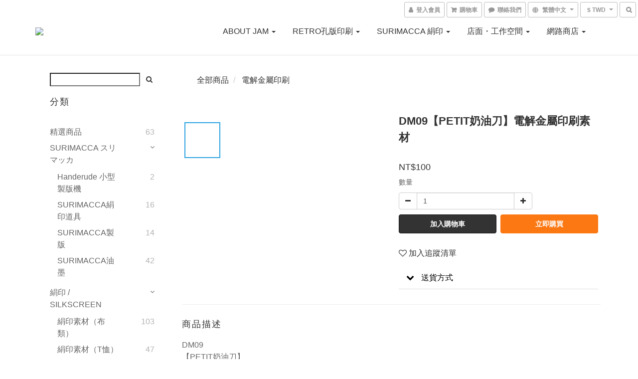

--- FILE ---
content_type: text/html; charset=utf-8
request_url: https://www.retrojamtaiwan.com/products/dm09
body_size: 61023
content:
<!DOCTYPE html>
<html lang="zh-hant">
<head>

  
    <title ng-non-bindable>DM09【PETIT奶油刀】電解金屬印刷素材</title>

  <meta name="description" content="DM09 【PETIT奶油刀】 電解金屬印刷素材 from JP  材質：18-8不鏽鋼 尺寸：115×20mm  - - -  電解金屬印刷 https://www.retrojamtaiwan.com/pages/denkai  - - -     電解マーキングでオリジナルカトラリーを作ろう！ かわいいサイズ感の「プチシリーズ」カトラリー。200メッシュを使用して、電解マーキング印刷を楽しんでください。 オリジナルの印刷をしてギフトにしても、勿論その">

    <meta name="keywords" content="電解金屬印刷">



    <link rel="preload" href="https://cdn.shoplineapp.com/s/javascripts/currencies.js" as="script">

  <link rel="preload" href="https://cdn.shoplineapp.com/assets/fonts/fontawesome-webfont.woff2?v=4.7.0" as="font" type="font/woff2" crossorigin>



      <link rel="preload" as="image" href="https://shoplineimg.com/59551e7e595630172500089b/6389e0bc0aaa62002e8e58b7/800x.webp?source_format=png" media="(max-height: 950px)">

<!-- locale meta -->

<meta name="viewport" content="width=device-width, initial-scale=1.0, viewport-fit=cover">

<meta name="mobile-web-app-capable" content="yes">
<meta name="format-detection" content="telephone=no" />

<meta name="google" value="notranslate">




    <script type="application/ld+json">
    {"@context":"https://schema.org","@type":"WebSite","name":"RETRO印刷JAM","url":"https://www.retrojamtaiwan.com"}
    </script>


  <link rel="shortcut icon" type="image/png" href="https://img.shoplineapp.com/media/image_clips/6110f640c6212e003bfe6d2c/original.jpg?1628501568">

<!-- styles-->
<link rel="preconnect" href="https://fonts.gstatic.com">
<link href='https://fonts.googleapis.com/css?family=Open+Sans:300italic,400italic,600italic,700italic,800italic,400,300,600,700,800&display=swap' type='text/css' as="style" onload="this.rel='stylesheet'" />
<link href='https://fonts.googleapis.com/css?family=Source+Sans+Pro:200,300,400,600,700,900,200italic,300italic,400italic,600italic,700italic,900italic&display=swap' type='text/css' as="style" onload="this.rel='stylesheet'">
    <link rel="stylesheet" media="all" href="https://cdn.shoplineapp.com/assets/common-898e3d282d673c037e3500beff4d8e9de2ee50e01c27252b33520348e0b17da0.css" onload="" />

    <link rel="stylesheet" media="all" href="https://cdn.shoplineapp.com/assets/application-2cf2dbc52324adeef303693d883224cd4701b7a57a709b939703c1a9b0aa98b1.css" onload="" />

      <link rel="stylesheet" media="all" href="https://cdn.shoplineapp.com/assets/themes/default-558719fee3814b80d570761716932cbc8fc2dbf46ab2b59e857d034d9e1b0723.css" onload="" />






<style>
  :root {
      --buy-now-button-color: #fb7813;

    --cookie-consent-popup-z-index: 1000;
  }
</style>


  <link rel="stylesheet" media="all" href="https://cdn.shoplineapp.com/packs/css/intl_tel_input-0d9daf73.chunk.css" />




<!-- styles-->



<!-- GLOBAL CONTENT FOR HTML HEAD START-->
<link href='https://fonts.googleapis.com/css?family=Lato:100,300,400,700,900,100italic,300italic,400italic,700italic,900italic&display=swap' type='text/css' rel="preload" as="style" onload="this.rel='stylesheet'" />
<!-- GLOBAL CONTENT FOR HTML HEAD END -->


    <style>
    .boxify-image {
      background-size: cover;
    }
    .boxify-image .boxify-image-wrap img,
    .boxify-image.sl-media img {
      object-fit: cover;
    }
    </style>

<!--- Site Ownership Data -->
    <meta name="google-site-verification" content="9wUKGrpszcfDGiEOaMPvwxjy9dYBlfs3ePUxz0ukTuU">
    <meta property="fb:pages" content="retroinsatsujam.taiwan">
<!--- Site Ownership Data End-->

<base href="/">

  <style>
    
  </style>
  
<meta name="csrf-param" content="authenticity_token" />
<meta name="csrf-token" content="k/zBfZTxf+kyfXTwtlhnb6bzYl80vxWtuhA/7fNwHMIwRDpxmP6MS6ErVyeAPQvz/2nEbmYe2HdzJq5fiV4p0w==" />


<!-- Start of Criteo one tag -->
<!-- End of Criteo one tag -->

<meta name="csrf-param" content="authenticity_token" />
<meta name="csrf-token" content="W6YP2b8Q2bh6eE2eCvW9wAZdaWdjBGw7E3ecii2OHvr4HvTVsx8qGukubkk8kNFcX8fPVjGloeHaQQ04V6Ar6w==" />
  

    <meta property="og:title" content="DM09【PETIT奶油刀】電解金屬印刷素材">

  <meta property="og:type" content="product"/>

    <meta property="og:url" content="https://www.retrojamtaiwan.com/products/dm09">
    <link rel="canonical" href="https://www.retrojamtaiwan.com/products/dm09">

  <meta property="og:description" content="DM09 【PETIT奶油刀】 電解金屬印刷素材 from JP  材質：18-8不鏽鋼 尺寸：115×20mm  - - -  電解金屬印刷 https://www.retrojamtaiwan.com/pages/denkai  - - -     電解マーキングでオリジナルカトラリーを作ろう！ かわいいサイズ感の「プチシリーズ」カトラリー。200メッシュを使用して、電解マーキング印刷を楽しんでください。 オリジナルの印刷をしてギフトにしても、勿論その">

    <meta property="og:image" content="https://img.shoplineapp.com/media/image_clips/6389e0bc0aaa62002e8e58b7/original.png?1669980348">
    <meta name="thumbnail" content="https://img.shoplineapp.com/media/image_clips/6389e0bc0aaa62002e8e58b7/original.png?1669980348">

    <meta property="fb:app_id" content="638792093251523">



<script type="text/javascript">
  window.mainConfig = JSON.parse('{\"sessionId\":\"\",\"merchantId\":\"59551e7e595630172500089b\",\"appCoreHost\":\"shoplineapp.com\",\"assetHost\":\"https://cdn.shoplineapp.com/packs/\",\"apiBaseUrl\":\"http://shoplineapp.com\",\"eventTrackApi\":\"https://events.shoplytics.com/api\",\"frontCommonsApi\":\"https://front-commons.shoplineapp.com/api\",\"appendToUrl\":\"\",\"env\":\"production\",\"merchantData\":{\"_id\":\"59551e7e595630172500089b\",\"addon_limit_enabled\":true,\"base_country_code\":\"TW\",\"base_currency\":{\"id\":\"twd\",\"iso_code\":\"TWD\",\"alternate_symbol\":\"NT$\",\"name\":\"New Taiwan Dollar\",\"symbol_first\":true,\"subunit_to_unit\":1},\"base_currency_code\":\"TWD\",\"beta_feature_keys\":[\"promotions_setup\",\"promotions_apply\",\"hide_coupon\",\"checkout_v2\",\"criteo\"],\"brand_home_url\":\"https://www.retrojamtaiwan.com\",\"checkout_setting\":{\"enable_membership_autocheck\":true,\"enable_subscription_autocheck\":true,\"enforce_user_login_on_checkout\":true,\"enabled_abandoned_cart_notification\":true,\"enable_sc_fast_checkout\":false,\"multi_checkout\":{\"enabled\":false}},\"current_plan_key\":\"basket\",\"current_theme_key\":\"default\",\"delivery_option_count\":7,\"enabled_stock_reminder\":true,\"handle\":\"retrojamtaiwan\",\"identifier\":\"42849724\",\"instagram_access_token\":\"\",\"instagram_id\":\"\",\"invoice_activation\":\"active\",\"is_image_service_enabled\":true,\"mobile_logo_media_url\":\"https://img.shoplineapp.com/media/image_clips/6110f638efe347002926e4bd/original.jpg?1628501560\",\"name\":\"RETRO印刷JAM\",\"order_setting\":{\"invoice_activation\":\"active\",\"current_invoice_service_provider\":\"tradevan\",\"short_message_activation\":\"inactive\",\"stock_reminder_activation\":\"true\",\"default_out_of_stock_reminder\":false,\"auto_cancel_expired_orders\":true,\"auto_revert_credit\":true,\"enabled_order_auth_expiry\":true,\"enforce_user_login_on_checkout\":true,\"enabled_abandoned_cart_notification\":true,\"enable_order_split_einvoice_reissue\":false,\"no_duplicate_uniform_invoice\":true,\"checkout_without_email\":false,\"hourly_auto_invoice\":true,\"enabled_location_id\":false,\"enabled_sf_hidden_product_name\":false,\"slp_auto_refund\":false,\"customer_return_order\":{\"enabled\":false,\"available_return_days\":\"7\"},\"customer_cancel_order\":{\"enabled\":false,\"auto_revert_credit\":false},\"custom_fields\":[{\"type\":\"textarea\",\"label\":\"\\u003cbody color=#\\\"ce0404\\\" size=5 \\u003e\\u003cb\\u003e★★★ 結帳前，請先詳閱以下資訊 ★★★\\u003c/body\\u003e\\u003c/b\\u003e\\n\\n\\u003cbody color=#\\\"ce0404\\\"\\u003e1. 如果您需開立「公司戶統編發票」，請在發票欄位選擇「公司戶發票」並填寫您的資訊，系統會在付款完成後直接寄送發票pdf圖檔至該筆訂單設定信箱，如有紙本需求請自行列印。\\n2. 若您於訂購時已選擇「個人發票」，發票一經開立，恕無法換開為「公司戶發票」；如要換開公司戶發票需重新下單。\\n\\n請於結帳時再次確認欲取得單據為\\u003cb\\u003e雲端發票(個人消費)\\u003c/b\\u003e或是\\u003cb\\u003e公司戶發票(報帳用有統編)\\u003c/b\\u003e，本店已盡告知義務。\\n為配合財政部國稅局勸止二聯換開三聯之政策，本公司有權拒絕換開發票。\\n\\n若選擇公司戶發票但於結帳後未收到發票列印圖檔，請儘速與我們聯繫，謝謝您的配合！\\u003c/body\\u003e\\n\\u003cp align=right\\u003eretro印刷jam\\u003c/p\\u003e\\n\\n- - -\\n\\n※ 系統預設自動折抵會員購物金，\\n如不希望折抵，可點選「折抵購物金」藍字，並將購物金的金額改為0（或希望的金額）。\\n\\n- - -\",\"display_type\":\"text_field\",\"name_translations\":{\"zh-hant\":\"\\u003cbody color=#\\\"ce0404\\\" size=5 \\u003e\\u003cb\\u003e★★★ 結帳前，請先詳閱以下資訊 ★★★\\u003c/body\\u003e\\u003c/b\\u003e\\n\\n\\u003cbody color=#\\\"ce0404\\\"\\u003e1. 如果您需開立「公司戶統編發票」，請在發票欄位選擇「公司戶發票」並填寫您的資訊，系統會在付款完成後直接寄送發票PDF圖檔至該筆訂單設定信箱，如有紙本需求請自行列印。\\n2. 若您於訂購時已選擇「個人發票」，發票一經開立，恕無法換開為「公司戶發票」；如要換開公司戶發票需重新下單。\\n\\n請於結帳時再次確認欲取得單據為\\u003cb\\u003e雲端發票(個人消費)\\u003c/b\\u003e或是\\u003cb\\u003e公司戶發票(報帳用有統編)\\u003c/b\\u003e，本店已盡告知義務。\\n為配合財政部國稅局勸止二聯換開三聯之政策，本公司有權拒絕換開發票。\\n\\n若選擇公司戶發票但於結帳後未收到發票列印圖檔，請儘速與我們聯繫，謝謝您的配合！\\u003c/body\\u003e\\n\\u003cp align=right\\u003eRetro印刷JAM\\u003c/p\\u003e\\n\\n- - -\\n\\n※ 系統預設自動折抵會員購物金，\\n如不希望折抵，可點選「折抵購物金」藍字，並將購物金的金額改為0（或希望的金額）。\\n\\n- - -\"},\"hint_translations\":{\"en\":\"\",\"zh-hant\":\"\",\"zh-hk\":\"\",\"zh-cn\":\"\",\"zh-tw\":\"\",\"vi\":\"\",\"ms\":\"\",\"ja\":\"\",\"th\":\"\",\"id\":\"\",\"de\":\"\",\"fr\":\"\"}}],\"invoice\":{\"tax_id\":\"42849724\",\"oversea_tax_type\":\"1\",\"tax_type\":\"1\",\"n_p_o_b_a_n\":{\"name\":\"藝術創作者職業工會\",\"code\":\"0219\",\"short_name\":\"藝術創作者\"}},\"invoice_tradevan\":{\"tax_id\":\"42849724\",\"oversea_tax_type\":\"2\",\"tax_type\":\"1\",\"zero_tax_reason\":\"72\",\"n_p_o_b_a_n\":{\"name\":\"藝術創作者職業工會\",\"code\":\"0219\",\"short_name\":\"藝創工會\",\"tax_id\":\"26672798\",\"county\":\"臺北市\"},\"source\":{\"business_group_code\":\"SL42849724\",\"business_type_code\":\"SLEC1\"}},\"line_messenging\":{\"status\":\"active\"},\"facebook_messenging\":{\"status\":\"inactive\"},\"status_update_sms\":{\"status\":\"deactivated\"},\"private_info_handle\":{\"enabled\":false,\"custom_fields_enabled\":false}},\"payment_method_count\":15,\"product_setting\":{\"enabled_show_member_price\":true,\"enabled_product_review\":true,\"variation_display\":\"swatches\",\"price_range_enabled\":true,\"enabled_pos_product_customized_price\":false,\"enabled_pos_product_price_tier\":true,\"enable_inventory_change_reason\":true,\"enabled_pos_pinned_product\":false},\"promotion_setting\":{\"show_coupon\":true,\"multi_order_discount_strategy\":\"order_or_tier_promotion\",\"order_gift_threshold_mode\":\"after_price_discounts\",\"order_free_shipping_threshold_mode\":\"after_all_discounts\",\"category_item_gift_threshold_mode\":\"before_discounts\",\"category_item_free_shipping_threshold_mode\":\"before_discounts\"},\"rollout_keys\":[\"2FA_google_authenticator\",\"3_layer_category\",\"3_layer_navigation\",\"3_layer_variation\",\"711_CB_13countries\",\"711_CB_pickup_TH\",\"711_c2b_report_v2\",\"711_cross_delivery\",\"AdminCancelRecurringSubscription_V1\",\"MC_WA_Template_Management\",\"MC_manual_order\",\"MO_Apply_Coupon_Code\",\"StaffCanBeDeleted_V1\",\"SummaryStatement_V1\",\"UTM_export\",\"UTM_register\",\"abandoned_cart_notification\",\"add_system_fontstyle\",\"add_to_cart_revamp\",\"addon_products_limit_10\",\"addon_products_limit_unlimited\",\"addon_quantity\",\"address_format_batch2\",\"address_format_jp\",\"address_format_my\",\"address_format_us\",\"address_format_vn\",\"admin_app_extension\",\"admin_clientele_profile\",\"admin_custom_domain\",\"admin_image_service\",\"admin_logistic_bank_account\",\"admin_manual_order\",\"admin_realtime\",\"admin_vietnam_dong\",\"admin_whitelist_ip\",\"adminapp_order_form\",\"adminapp_wa_contacts_list\",\"ads_system_new_tab\",\"adyen_my_sc\",\"affiliate_by_product\",\"affiliate_dashboard\",\"affiliate_kol_report_appstore\",\"alipay_hk_sc\",\"amazon_product_review\",\"android_pos_agent_clockin_n_out\",\"android_pos_purchase_order_partial_in_storage\",\"android_pos_save_send_receipt\",\"android_pos_v2_force_upgrade_version_1-50-0_date_2025-08-30\",\"app_categories_filtering\",\"app_multiplan\",\"app_subscription_prorated_billing\",\"apply_multi_order_discount\",\"apps_store\",\"apps_store_blog\",\"apps_store_fb_comment\",\"apps_store_wishlist\",\"appstore_free_trial\",\"archive_order_data\",\"archive_order_ui\",\"assign_products_to_category\",\"auth_flow_revamp\",\"auto_credit\",\"auto_credit_notify\",\"auto_credit_percentage\",\"auto_credit_recurring\",\"auto_reply_comment\",\"auto_reply_fb\",\"auto_save_sf_plus_address\",\"availability_buy_online_pickup_instore\",\"availability_preview_buy_online_pickup_instore\",\"back_in_stock_appstore\",\"back_in_stock_notify\",\"basket_comparising_link_CNY\",\"basket_comparising_link_HKD\",\"basket_comparising_link_TWD\",\"basket_invoice_field\",\"basket_pricing_page_cny\",\"basket_pricing_page_hkd\",\"basket_pricing_page_myr\",\"basket_pricing_page_sgd\",\"basket_pricing_page_thb\",\"basket_pricing_page_twd\",\"basket_pricing_page_usd\",\"basket_pricing_page_vnd\",\"basket_subscription_coupon\",\"basket_subscription_email\",\"bianco_setting\",\"bidding_select_product\",\"bing_ads\",\"birthday_format_v2\",\"block_gtm_for_lighthouse\",\"blog\",\"blog_app\",\"blog_revamp_admin\",\"blog_revamp_admin_category\",\"blog_revamp_doublewrite\",\"blog_revamp_related_products\",\"blog_revamp_shop_category\",\"blog_revamp_singleread\",\"breadcrumb\",\"broadcast_addfilter\",\"broadcast_advanced_filters\",\"broadcast_analytics\",\"broadcast_center\",\"broadcast_clone\",\"broadcast_email_html\",\"broadcast_facebook_template\",\"broadcast_line_template\",\"broadcast_preset_time\",\"broadcast_to_unsubscribers_sms\",\"broadcast_unsubscribe_email\",\"bulk_action_customer\",\"bulk_action_product\",\"bulk_assign_point\",\"bulk_import_multi_lang\",\"bulk_payment_delivery_setting\",\"bulk_printing_labels_711C2C\",\"bulk_update_dynamic_fields\",\"bulk_update_job\",\"bulk_update_new_fields\",\"bulk_update_product_download_with_filter\",\"bulk_update_tag\",\"bulk_update_tag_enhancement\",\"bundle_add_type\",\"bundle_group\",\"bundle_page\",\"bundle_pricing\",\"bundle_promotion_apply_enhancement\",\"bundle_stackable\",\"buy_at_amazon\",\"buy_button\",\"buy_now_button\",\"buyandget_promotion\",\"callback_service\",\"cancel_order_by_customer\",\"cancel_order_by_customer_v2\",\"cart_addon\",\"cart_addon_condition\",\"cart_addon_limit\",\"cart_use_product_service\",\"cart_uuid\",\"category_banner_multiple\",\"category_limit_unlimited\",\"category_sorting\",\"channel_amazon\",\"channel_fb\",\"channel_integration\",\"channel_line\",\"charge_shipping_fee_by_product_qty\",\"chat_widget\",\"chat_widget_facebook\",\"chat_widget_ig\",\"chat_widget_line\",\"chat_widget_livechat\",\"chat_widget_whatsapp\",\"chatbot_card_carousel\",\"chatbot_card_template\",\"chatbot_image_widget\",\"chatbot_keywords_matching\",\"chatbot_welcome_template\",\"checkout_membercheckbox_toggle\",\"checkout_setting\",\"cn_pricing_page_2019\",\"combine_orders_app\",\"comment_list_export\",\"component_h1_tag\",\"connect_new_facebookpage\",\"consolidated_billing\",\"contact_us_mobile\",\"cookie_consent\",\"country_code\",\"coupon_center_back_to_cart\",\"coupon_notification\",\"coupon_v2\",\"create_staff_revamp\",\"credit_amount_condition_hidden\",\"credit_campaign\",\"credit_condition_5_tier_ec\",\"credit_installment_payment_fee_hidden\",\"credit_point_report\",\"credit_point_triggerpoint\",\"crm_email_custom\",\"crm_notify_preview\",\"crm_sms_custom\",\"crm_sms_notify\",\"cross_shop_tracker\",\"custom_css\",\"custom_home_delivery_tw\",\"custom_notify\",\"custom_order_export\",\"customer_advanced_filter\",\"customer_coupon\",\"customer_custom_field_limit_5\",\"customer_data_secure\",\"customer_edit\",\"customer_export_v2\",\"customer_group\",\"customer_group_analysis\",\"customer_group_broadcast\",\"customer_group_filter_p2\",\"customer_group_filter_p3\",\"customer_group_regenerate\",\"customer_group_sendcoupon\",\"customer_group_smartrfm_filter\",\"customer_import_50000_failure_report\",\"customer_import_v2\",\"customer_import_v3\",\"customer_list\",\"customer_new_report\",\"customer_referral\",\"customer_referral_notify\",\"customer_search_match\",\"customer_tag\",\"dashboard_v2\",\"dashboard_v2_revamp\",\"date_picker_v2\",\"deep_link_support_linepay\",\"deep_link_support_payme\",\"deep_search\",\"default_theme_ultrachic\",\"delivery_time\",\"delivery_time_with_quantity\",\"design_submenu\",\"dev_center_app_store\",\"disable_footer_brand\",\"disable_old_upgrade_reminder\",\"domain_applicable\",\"doris_bien_setting\",\"dusk_setting\",\"ec_order_unlimit\",\"ecpay_expirydate\",\"ecpay_payment_gateway\",\"einvoice_bulk_update\",\"einvoice_edit\",\"einvoice_list_by_day\",\"einvoice_newlogic\",\"einvoice_tradevan\",\"email_credit_expire_notify\",\"email_custom\",\"email_member_forget_password_notify\",\"email_member_register_notify\",\"email_order_notify\",\"email_verification\",\"enable_body_script\",\"enable_calculate_api_promotion_apply\",\"enable_calculate_api_promotion_filter\",\"enable_cart_api\",\"enable_cart_service\",\"enable_corejs_splitting\",\"enable_lazysizes_image_tag\",\"enable_new_css_bundle\",\"enable_order_status_callback_revamp_for_promotion\",\"enable_order_status_callback_revamp_for_storefront\",\"enable_promotion_usage_record\",\"enable_shopjs_splitting\",\"enhanced_catalog_feed\",\"exclude_product\",\"exclude_product_v2\",\"execute_shipment_permission\",\"export_inventory_report_v2\",\"express_cart\",\"express_checkout_pages\",\"extend_reminder\",\"facebook_ads\",\"facebook_dia\",\"facebook_line_promotion_notify\",\"facebook_login\",\"facebook_messenger_subscription\",\"facebook_notify\",\"facebook_pixel_manager\",\"fb_1on1_chat\",\"fb_broadcast\",\"fb_broadcast_sc\",\"fb_broadcast_sc_p2\",\"fb_comment_app\",\"fb_entrance_optimization\",\"fb_feed_unlimit\",\"fb_group\",\"fb_menu\",\"fb_messenger_onetime_notification\",\"fb_multi_category_feed\",\"fb_offline_conversions_api\",\"fb_pixel_matching\",\"fb_pixel_v2\",\"fb_post_management\",\"fb_product_set\",\"fb_quick_signup_link\",\"fb_shop_now_button\",\"fb_ssapi\",\"fb_sub_button\",\"fb_welcome_msg\",\"fbe_oe\",\"fbe_shop\",\"fbe_v2\",\"fbe_v2_edit\",\"feature_alttag_phase1\",\"feature_alttag_phase2\",\"flash_price_campaign\",\"fm_order_receipt\",\"fmt_c2c_newlabel\",\"fmt_revision\",\"footer_brand\",\"footer_builder\",\"footer_builder_new\",\"form_builder\",\"form_builder_access\",\"form_builder_user_management\",\"form_builder_v2_elements\",\"form_builder_v2_receiver\",\"form_builder_v2_report\",\"freeshipping_promotion_condition\",\"get_coupon\",\"get_promotions_by_cart\",\"gift_promotion_condition\",\"gift_shipping_promotion_discount_condition\",\"gifts_limit_10\",\"gifts_limit_unlimited\",\"gmv_revamp\",\"godaddy\",\"google_ads_api\",\"google_ads_manager\",\"google_analytics_4\",\"google_analytics_manager\",\"google_content_api\",\"google_dynamic_remarketing_tag\",\"google_enhanced_conversions\",\"google_preorder_feed\",\"google_product_category_3rdlayer\",\"google_recaptcha\",\"google_remarketing_manager\",\"google_signup_login\",\"google_tag_manager\",\"gp_tw_sc\",\"group_url_bind_post_live\",\"h2_tag_phase1\",\"hct_logistics_bills_report\",\"hidden_product\",\"hidden_product_p2\",\"hide_credit_point_record_balance\",\"hk_pricing_page_2019\",\"hkd_pricing_page_disabled_2020\",\"ig_browser_notify\",\"ig_live\",\"ig_login_entrance\",\"ig_new_api\",\"image_gallery\",\"image_gallery_p2\",\"image_host_by_region\",\"image_limit_100000\",\"image_limit_30000\",\"image_widget_mobile\",\"inbox_manual_order\",\"inbox_send_cartlink\",\"increase_variation_limit\",\"instagram_create_post\",\"instagram_post_sales\",\"instant_order_form\",\"integrated_label_711\",\"integrated_sfexpress\",\"integration_one\",\"inventory_change_reason\",\"inventory_search_v2\",\"job_api_products_export\",\"job_api_user_export\",\"job_product_import\",\"jquery_v3\",\"kingsman_v2_setting\",\"layout_engine_service_kingsman_blogs\",\"layout_engine_service_kingsman_member_center\",\"layout_engine_service_kingsman_promotions\",\"line_1on1_chat\",\"line_abandon_notification\",\"line_ads_tag\",\"line_broadcast\",\"line_ec\",\"line_in_chat_shopping\",\"line_live\",\"line_login\",\"line_login_mobile\",\"line_point_cpa_tag\",\"line_shopping_new_fields\",\"line_signup\",\"live_after_keyword\",\"live_ai_tag_comments\",\"live_announce_bids\",\"live_announce_buyer\",\"live_bidding\",\"live_broadcast_v2\",\"live_bulk_checkoutlink\",\"live_bulk_edit\",\"live_checkout_notification\",\"live_checkout_notification_all\",\"live_checkout_notification_message\",\"live_comment_discount\",\"live_comment_robot\",\"live_create_product_v2\",\"live_crosspost\",\"live_dashboard_product\",\"live_event_discount\",\"live_exclusive_price\",\"live_fb_group\",\"live_fhd_video\",\"live_general_settings\",\"live_group_event\",\"live_host_panel\",\"live_ig_messenger_broadcast\",\"live_ig_product_recommend\",\"live_im_switch\",\"live_keyword_switch\",\"live_line_broadcast\",\"live_line_management\",\"live_line_multidisplay\",\"live_luckydraw_enhancement\",\"live_messenger_broadcast\",\"live_order_block\",\"live_print_advanced\",\"live_product_recommend\",\"live_shopline_announcement\",\"live_shopline_beauty_filter\",\"live_shopline_keyword\",\"live_shopline_product_card\",\"live_shopline_view\",\"live_shopline_view_marquee\",\"live_show_storefront_facebook\",\"live_show_storefront_shopline\",\"live_stream_settings\",\"locale_revamp\",\"lock_cart_sc_product\",\"logistic_bill_v2_711_b2c\",\"logistic_bill_v2_711_c2c\",\"logo_favicon\",\"luckydraw_products\",\"luckydraw_qualification\",\"manual_activation\",\"manual_order\",\"manual_order_7-11\",\"manual_order_ec_to_sc\",\"manually_bind_post\",\"marketing_affiliate\",\"marketing_affiliate_p2\",\"mc-history-instant\",\"mc_711crossborder\",\"mc_ad_tag\",\"mc_assign_message\",\"mc_auto_bind_member\",\"mc_autoreply_cotent\",\"mc_autoreply_question\",\"mc_autoreply_trigger\",\"mc_broadcast\",\"mc_broadcast_v2\",\"mc_bulk_read\",\"mc_chatbot_template\",\"mc_delete_message\",\"mc_edit_cart\",\"mc_history_instant\",\"mc_history_post\",\"mc_im\",\"mc_inbox_autoreply\",\"mc_input_status\",\"mc_instant_notifications\",\"mc_invoicetitle_optional\",\"mc_keyword_autotagging\",\"mc_line_broadcast\",\"mc_line_broadcast_all_friends\",\"mc_line_cart\",\"mc_logistics_hct\",\"mc_logistics_tcat\",\"mc_manage_blacklist\",\"mc_mark_todo\",\"mc_new_menu\",\"mc_phone_tag\",\"mc_reminder_unpaid\",\"mc_reply_pic\",\"mc_setting_message\",\"mc_setting_orderform\",\"mc_shop_message_refactor\",\"mc_smart_advice\",\"mc_sort_waitingtime\",\"mc_sort_waitingtime_new\",\"mc_tw_invoice\",\"media_gcp_upload\",\"member_center_profile_revamp\",\"member_import_notify\",\"member_info_reward\",\"member_info_reward_subscription\",\"member_password_setup_notify\",\"member_points\",\"member_points_notify\",\"member_price\",\"membership_tier_double_write\",\"membership_tier_notify\",\"membership_tiers\",\"memebr_center_point_credit_revamp\",\"menu_limit_100\",\"menu_limit_unlimited\",\"merchant_automatic_payment_setting\",\"message_center_v3\",\"message_revamp\",\"mo_remove_discount\",\"mobile_and_email_signup\",\"mobile_signup_p2\",\"modularize_address_format\",\"molpay_credit_card\",\"multi_lang\",\"multicurrency\",\"my_pricing_page_2019\",\"myapp_reauth_alert\",\"myr_pricing_page_disabled_2020\",\"new_app_subscription\",\"new_layout_for_mobile_and_pc\",\"new_onboarding_flow\",\"new_return_management\",\"new_settings_apply_all_promotion\",\"new_signup_flow\",\"new_sinopac_3d\",\"notification_custom_sending_time\",\"npb_theme_philia\",\"npb_widget_font_size_color\",\"ob_revamp\",\"ob_sgstripe\",\"ob_twecpay\",\"oceanpay\",\"old_fbe_removal\",\"onboarding_basketplan\",\"onboarding_handle\",\"one_new_filter\",\"one_page_store\",\"one_page_store_1000\",\"one_page_store_checkout\",\"one_page_store_clone\",\"one_page_store_product_set\",\"online_credit_redemption_toggle\",\"online_store_design\",\"online_store_design_setup_guide_basketplan\",\"order_add_to_cart\",\"order_archive_calculation_revamp_crm_amount\",\"order_archive_calculation_revamp_crm_member\",\"order_archive_product_testing\",\"order_archive_testing\",\"order_archive_testing_crm\",\"order_archive_testing_order_details\",\"order_archive_testing_return_order\",\"order_confirmation_slip_upload\",\"order_custom_field_limit_5\",\"order_custom_notify\",\"order_decoupling_product_revamp\",\"order_discount_stackable\",\"order_export_366day\",\"order_export_v2\",\"order_filter_shipped_date\",\"order_message_broadcast\",\"order_new_source\",\"order_promotion_split\",\"order_search_custom_field\",\"order_search_sku\",\"order_select_across_pages\",\"order_sms_notify\",\"order_split\",\"order_status_non_automation\",\"order_status_tag_color\",\"order_tag\",\"orderemail_new_logic\",\"other_custom_notify\",\"out_of_stock_order\",\"page_builder_revamp\",\"page_builder_revamp_theme_setting\",\"page_builder_section_cache_enabled\",\"page_builder_widget_accordion\",\"page_builder_widget_blog\",\"page_builder_widget_category\",\"page_builder_widget_collage\",\"page_builder_widget_countdown\",\"page_builder_widget_custom_liquid\",\"page_builder_widget_instagram\",\"page_builder_widget_product_text\",\"page_builder_widget_subscription\",\"page_builder_widget_video\",\"page_limit_unlimited\",\"page_view_cache\",\"pakpobox\",\"partial_free_shipping\",\"payme\",\"payment_condition\",\"payment_fee_config\",\"payment_image\",\"payment_slip_notify\",\"paypal_upgrade\",\"pdp_image_lightbox\",\"pdp_image_lightbox_icon\",\"pending_subscription\",\"philia_setting\",\"pickup_remember_store\",\"plp_label_wording\",\"plp_product_seourl\",\"plp_variation_selector\",\"plp_wishlist\",\"point_campaign\",\"point_redeem_to_cash\",\"pos_only_product_settings\",\"pos_retail_store_price\",\"pos_setup_guide_basketplan\",\"post_cancel_connect\",\"post_commerce_stack_comment\",\"post_fanpage_luckydraw\",\"post_fb_group\",\"post_general_setting\",\"post_lock_pd\",\"post_sales_dashboard\",\"postsale_auto_reply\",\"postsale_create_post\",\"postsale_ig_auto_reply\",\"postsales_connect_multiple_posts\",\"preset_publish\",\"product_available_time\",\"product_cost_permission\",\"product_feed_info\",\"product_feed_manager_availability\",\"product_feed_revamp\",\"product_index_v2\",\"product_info\",\"product_limit_1000\",\"product_limit_unlimited\",\"product_log_v2\",\"product_page_limit_10\",\"product_quantity_update\",\"product_recommendation_abtesting\",\"product_revamp_doublewrite\",\"product_revamp_singleread\",\"product_review_import\",\"product_review_import_installable\",\"product_review_plp\",\"product_review_reward\",\"product_search\",\"product_set_revamp\",\"product_set_v2_enhancement\",\"product_stock\",\"product_summary\",\"promotion_blacklist\",\"promotion_filter_by_date\",\"promotion_first_purchase\",\"promotion_hour\",\"promotion_limit_10\",\"promotion_limit_100\",\"promotion_limit_unlimited\",\"promotion_minitem\",\"promotion_page\",\"promotion_page_reminder\",\"promotion_page_seo_button\",\"promotion_record_archive_test\",\"promotion_reminder\",\"promotion_revamp_phase1-1\",\"purchase_limit_campaign\",\"quick_answer\",\"recaptcha_reset_pw\",\"redirect_301_settings\",\"rejected_bill_reminder\",\"remove_fblike_sc\",\"repay_cookie\",\"replace_janus_interface\",\"replace_lms_old_oa_interface\",\"reports\",\"revert_credit\",\"revert_credit_p2\",\"revert_credit_status\",\"sales_dashboard\",\"sangria_setting\",\"sc_advanced_keyword\",\"sc_ai_chat_analysis\",\"sc_ai_suggested_reply\",\"sc_alipay_standard\",\"sc_atm\",\"sc_auto_bind_member\",\"sc_autodetect_address\",\"sc_autodetect_paymentslip\",\"sc_autoreply_icebreaker\",\"sc_broadcast_permissions\",\"sc_clearcart\",\"sc_clearcart_all\",\"sc_comment_label\",\"sc_comment_list\",\"sc_conversations_statistics_sunset\",\"sc_download_adminapp\",\"sc_facebook_broadcast\",\"sc_facebook_live\",\"sc_fb_ig_subscription\",\"sc_gpt_chatsummary\",\"sc_gpt_content_generator\",\"sc_gpt_knowledge_base\",\"sc_group_pm_commentid\",\"sc_group_webhook\",\"sc_intercom\",\"sc_keywords\",\"sc_line_live_pl\",\"sc_list_search\",\"sc_live_line\",\"sc_lock_inventory\",\"sc_manual_order\",\"sc_mc_settings\",\"sc_mo_711emap\",\"sc_order_unlimit\",\"sc_outstock_msg\",\"sc_overall_statistics\",\"sc_overall_statistics_api_v3\",\"sc_overall_statistics_v2\",\"sc_pickup\",\"sc_post_feature\",\"sc_product_set\",\"sc_product_variation\",\"sc_sidebar\",\"sc_similar_question_replies\",\"sc_slp_subscription_promotion\",\"sc_standard\",\"sc_store_pickup\",\"sc_wa_contacts_list\",\"sc_wa_message_report\",\"sc_wa_permissions\",\"scheduled_home_page\",\"search_function_image_gallery\",\"security_center\",\"select_all_customer\",\"select_all_inventory\",\"send_coupon_notification\",\"session_expiration_period\",\"setup_guide_basketplan\",\"sfexpress_centre\",\"sfexpress_eflocker\",\"sfexpress_service\",\"sfexpress_store\",\"sg_onboarding_currency\",\"share_cart_link\",\"shop_builder_plp\",\"shop_category_filter\",\"shop_category_filter_bulk_action\",\"shop_product_search_rate_limit\",\"shop_related_recaptcha\",\"shop_template_advanced_setting\",\"shopback_cashback\",\"shopline_captcha\",\"shopline_email_captcha\",\"shopline_product_reviews\",\"shoplytics_api_ordersales_v4\",\"shoplytics_api_psa_wide_table\",\"shoplytics_benchmark\",\"shoplytics_broadcast_api_v3\",\"shoplytics_channel_store_permission\",\"shoplytics_credit_analysis\",\"shoplytics_customer_refactor_api_v3\",\"shoplytics_date_picker_v2\",\"shoplytics_event_realtime_refactor_api_v3\",\"shoplytics_events_api_v3\",\"shoplytics_export_flex\",\"shoplytics_homepage_v2\",\"shoplytics_invoices_api_v3\",\"shoplytics_lite\",\"shoplytics_membership_tier_growth\",\"shoplytics_orders_api_v3\",\"shoplytics_ordersales_v3\",\"shoplytics_payments_api_v3\",\"shoplytics_pro\",\"shoplytics_product_revamp_api_v3\",\"shoplytics_promotions_api_v3\",\"shoplytics_psa_multi_stores_export\",\"shoplytics_psa_sub_categories\",\"shoplytics_rfim_enhancement_v3\",\"shoplytics_session_metrics\",\"shoplytics_staff_api_v3\",\"shoplytics_to_hd\",\"shopping_session_enabled\",\"signin_register_revamp\",\"skya_setting\",\"sl_admin_inventory_count\",\"sl_admin_inventory_transfer\",\"sl_admin_purchase_order\",\"sl_admin_supplier\",\"sl_logistics_bulk_action\",\"sl_logistics_fmt_freeze\",\"sl_logistics_modularize\",\"sl_payment_alipay\",\"sl_payment_cc\",\"sl_payment_standard_v2\",\"sl_payment_type_check\",\"sl_payments_apple_pay\",\"sl_payments_cc_promo\",\"sl_payments_my_cc\",\"sl_payments_my_fpx\",\"sl_payments_sg_cc\",\"sl_payments_tw_cc\",\"sl_pos\",\"sl_pos_SHOPLINE_Payments_tw\",\"sl_pos_admin\",\"sl_pos_admin_cancel_order\",\"sl_pos_admin_delete_order\",\"sl_pos_admin_inventory_transfer\",\"sl_pos_admin_order_archive_testing\",\"sl_pos_admin_purchase_order\",\"sl_pos_admin_register_shift\",\"sl_pos_admin_staff\",\"sl_pos_agent_by_channel\",\"sl_pos_agent_clockin_n_out\",\"sl_pos_agent_performance\",\"sl_pos_android_A4_printer\",\"sl_pos_android_check_cart_items_with_local_db\",\"sl_pos_android_order_reduction\",\"sl_pos_android_receipt_enhancement\",\"sl_pos_app_order_archive_testing\",\"sl_pos_app_transaction_filter_enhance\",\"sl_pos_apps_store\",\"sl_pos_bugfender_log_reduction\",\"sl_pos_bulk_import_update_enhancement\",\"sl_pos_cetustek_einvoice_report\",\"sl_pos_check_duplicate_create_order\",\"sl_pos_claim_coupon\",\"sl_pos_convert_order_to_cart_by_snapshot\",\"sl_pos_credit_redeem\",\"sl_pos_customerID_duplicate_check\",\"sl_pos_customer_info_enhancement\",\"sl_pos_customer_product_preference\",\"sl_pos_customized_price\",\"sl_pos_disable_touchid_unlock\",\"sl_pos_discount\",\"sl_pos_einvoice_alert\",\"sl_pos_einvoice_refactor\",\"sl_pos_feature_permission\",\"sl_pos_force_upgrade_1-109-0\",\"sl_pos_force_upgrade_1-110-1\",\"sl_pos_free_gifts_promotion\",\"sl_pos_from_Swift_to_OC\",\"sl_pos_iOS_A4_printer\",\"sl_pos_iOS_app_transaction_filter_enhance\",\"sl_pos_iOS_cashier_revamp_cart\",\"sl_pos_iOS_cashier_revamp_product_list\",\"sl_pos_iPadOS_version_upgrade_remind_16_0_0\",\"sl_pos_initiate_couchbase\",\"sl_pos_inventory_count\",\"sl_pos_inventory_count_difference_reason\",\"sl_pos_inventory_count_for_selected_products\",\"sl_pos_inventory_feature_module\",\"sl_pos_inventory_transfer_insert_enhancement\",\"sl_pos_inventory_transfer_request\",\"sl_pos_invoice_carrier_scan\",\"sl_pos_invoice_product_name_filter\",\"sl_pos_invoice_swiftUI_revamp\",\"sl_pos_invoice_toast_show\",\"sl_pos_ios_receipt_info_enhancement\",\"sl_pos_ios_small_label_enhancement\",\"sl_pos_ios_version_upgrade_remind\",\"sl_pos_itc\",\"sl_pos_logo_terms_and_condition\",\"sl_pos_member_points\",\"sl_pos_member_price\",\"sl_pos_multiple_payments\",\"sl_pos_new_report_customer_analysis\",\"sl_pos_new_report_daily_payment_methods\",\"sl_pos_new_report_overview\",\"sl_pos_new_report_product_preorder\",\"sl_pos_new_report_transaction_detail\",\"sl_pos_no_minimum_age\",\"sl_pos_one_einvoice_setting\",\"sl_pos_order_reduction\",\"sl_pos_order_refactor_admin\",\"sl_pos_order_upload_using_pos_service\",\"sl_pos_partial_return\",\"sl_pos_password_setting_refactor\",\"sl_pos_payment\",\"sl_pos_payment_method_picture\",\"sl_pos_payment_method_prioritized_and_hidden\",\"sl_pos_payoff_preorder\",\"sl_pos_pin_products\",\"sl_pos_price_by_channel\",\"sl_pos_product_add_to_cart_refactor\",\"sl_pos_product_set\",\"sl_pos_product_variation_ui\",\"sl_pos_promotion\",\"sl_pos_promotion_by_channel\",\"sl_pos_purchase_order_onlinestore\",\"sl_pos_purchase_order_partial_in_storage\",\"sl_pos_receipt_enhancement\",\"sl_pos_receipt_information\",\"sl_pos_receipt_preorder_return_enhancement\",\"sl_pos_receipt_setting_by_channel\",\"sl_pos_receipt_swiftUI_revamp\",\"sl_pos_register_shift\",\"sl_pos_report_shoplytics_psi\",\"sl_pos_revert_credit\",\"sl_pos_save_send_receipt\",\"sl_pos_shopline_payment_invoice_new_flow\",\"sl_pos_show_coupon\",\"sl_pos_stock_refactor\",\"sl_pos_supplier_refactor\",\"sl_pos_terminal_bills\",\"sl_pos_terminal_settlement\",\"sl_pos_terminal_tw\",\"sl_pos_toast_revamp\",\"sl_pos_transaction_conflict\",\"sl_pos_transaction_view_admin\",\"sl_pos_transfer_onlinestore\",\"sl_pos_user_permission\",\"sl_pos_variation_setting_refactor\",\"sl_purchase_order_search_create_enhancement\",\"slp_bank_promotion\",\"slp_product_subscription\",\"slp_remember_credit_card\",\"slp_swap\",\"smart_omo_appstore\",\"smart_product_recommendation\",\"smart_product_recommendation_plus\",\"smart_product_recommendation_regular\",\"smart_recommended_related_products\",\"sms_broadcast\",\"sms_custom\",\"sms_with_shop_name\",\"social_channel_revamp\",\"social_channel_user\",\"social_name_in_order\",\"split_order_applied_creditpoint\",\"sso_lang_th\",\"sso_lang_vi\",\"staff_elasticsearch\",\"staff_limit_5\",\"staff_limit_unlimited\",\"staff_service_migration\",\"static_resource_host_by_region\",\"stop_slp_approvedemail\",\"store_pick_up\",\"storefront_app_extension\",\"storefront_return\",\"stripe_3d_secure\",\"stripe_3ds_cny\",\"stripe_3ds_hkd\",\"stripe_3ds_myr\",\"stripe_3ds_sgd\",\"stripe_3ds_thb\",\"stripe_3ds_usd\",\"stripe_3ds_vnd\",\"stripe_google_pay\",\"stripe_payment_intents\",\"stripe_radar\",\"stripe_subscription_my_account\",\"structured_data\",\"studio_livestream\",\"sub_sgstripe\",\"subscription_config_edit\",\"subscription_config_edit_delivery_payment\",\"subscription_currency\",\"tappay_3D_secure\",\"tappay_sdk_v2_3_2\",\"tappay_sdk_v3\",\"tax_inclusive_setting\",\"taxes_settings\",\"tcat_711pickup_sl_logisitics\",\"tcat_logistics_bills_report\",\"tcat_newlabel\",\"th_pricing_page_2020\",\"thb_pricing_page_disabled_2020\",\"theme_bianco\",\"theme_doris_bien\",\"theme_kingsman_v2\",\"theme_level_3\",\"theme_sangria\",\"theme_ultrachic\",\"tier_birthday_credit\",\"tier_member_points\",\"tier_member_price\",\"tier_reward_app_availability\",\"tier_reward_app_p2\",\"tier_reward_credit\",\"tnc-checkbox\",\"toggle_mobile_category\",\"tw_app_shopback_cashback\",\"tw_fm_sms\",\"tw_pricing_page_2019\",\"tw_stripe_subscription\",\"twd_pricing_page_disabled_2020\",\"uc_integration\",\"uc_v2_endpoints\",\"ultra_setting\",\"unified_admin\",\"use_ngram_for_order_search\",\"user_center_social_channel\",\"user_credits\",\"variant_image_selector\",\"variant_saleprice_cost_weight\",\"variation_label_swatches\",\"varm_setting\",\"vn_pricing_page_2020\",\"vnd_pricing_page_disabled_2020\",\"wa_broadcast_customer_group\",\"wa_system_template\",\"wa_template_custom_content\",\"whatsapp_accept_marketing\",\"whatsapp_catalog\",\"whatsapp_extension\",\"whatsapp_order_form\",\"whatsapp_orderstatus_toggle\",\"wishlist_app\",\"yahoo_dot\",\"youtube_live_shopping\",\"zotabox_installable\"],\"shop_default_home_url\":\"https://retrojamtaiwan.shoplineapp.com\",\"shop_status\":\"open\",\"show_sold_out\":true,\"sl_payment_merchant_id\":\"1523222499507175424\",\"supported_languages\":[\"en\",\"zh-hant\"],\"tags\":[\"service\"],\"time_zone\":\"Asia/Taipei\",\"updated_at\":\"2026-01-13T10:27:31.779Z\",\"user_setting\":{\"_id\":\"59551e7e595630172500089e\",\"created_at\":\"2017-06-29T15:36:30.801Z\",\"data\":{\"general_fields\":[{\"type\":\"gender\",\"options\":{\"order\":{\"include\":\"false\",\"required\":\"false\"},\"signup\":{\"include\":\"false\",\"required\":\"false\"},\"profile\":{\"include\":\"false\",\"required\":\"false\"}}},{\"type\":\"birthday\",\"options\":{\"order\":{\"include\":\"false\",\"required\":\"false\"},\"signup\":{\"include\":\"false\",\"required\":\"false\"},\"profile\":{\"include\":\"false\",\"required\":\"false\"}}}],\"minimum_age_limit\":\"13\",\"custom_fields\":[{\"type\":\"text\",\"name_translations\":{\"zh-hant\":\"※ 加入會員之資訊必須包含以下三項目\"},\"hint_translations\":{\"zh-hant\":\"①中文實名 ② 手機號碼 ③ e-mail信箱\"},\"options\":{\"order\":{\"include\":\"true\",\"required\":\"false\"},\"signup\":{\"include\":\"true\",\"required\":\"false\"},\"profile\":{\"include\":\"true\",\"required\":\"false\"}},\"field_id\":\"6336ab43a5b37c00167914b4\"}],\"signup_method\":\"email_and_mobile\",\"sms_verification\":{\"status\":\"true\",\"supported_countries\":[\"*\"]},\"facebook_login\":{\"status\":\"active\",\"app_id\":\"638792093251523\"},\"google_login\":{\"status\":\"inactive\",\"client_id\":\"\",\"client_secret\":\"\"},\"enable_facebook_comment\":{\"status\":\"active\"},\"facebook_comment\":\"\",\"line_login\":{\"status\":\"inactive\"},\"recaptcha_signup\":{\"status\":\"false\",\"site_key\":\"\"},\"email_verification\":{\"status\":\"true\"},\"login_with_verification\":{\"status\":\"true\"},\"upgrade_reminder\":\"\",\"enable_member_point\":true,\"enable_user_credit\":true,\"birthday_format\":\"YYYY/MM/DD\",\"send_birthday_credit_period\":\"daily\",\"member_info_reward\":{\"enabled\":false,\"reward_on\":[],\"subscription_reward_on\":[],\"coupons\":{\"enabled\":false,\"promotion_ids\":[]}},\"enable_age_policy\":false,\"force_complete_info\":true},\"item_type\":\"\",\"key\":\"users\",\"name\":null,\"owner_id\":\"59551e7e595630172500089b\",\"owner_type\":\"Merchant\",\"publish_status\":\"published\",\"status\":\"active\",\"updated_at\":\"2025-04-08T02:14:06.212Z\",\"value\":null}},\"localeData\":{\"loadedLanguage\":{\"name\":\"繁體中文\",\"code\":\"zh-hant\"},\"supportedLocales\":[{\"name\":\"English\",\"code\":\"en\"},{\"name\":\"繁體中文\",\"code\":\"zh-hant\"}]},\"currentUser\":null,\"themeSettings\":{\"categories_collapsed\":false,\"mobile_categories_collapsed\":false,\"image_fill\":true,\"hide_language_selector\":false,\"is_multicurrency_enabled\":true,\"show_promotions_on_product\":true,\"enabled_quick_cart\":true,\"opens_in_new_tab\":true,\"enabled_wish_list\":false,\"category_page\":\"72\",\"facebook_comment\":true,\"mobile_categories_removed\":false,\"enabled_sort_by_sold\":true,\"goto_top\":true,\"buy_now_background\":\"fb7813\",\"buy_now_button\":{\"enabled\":true,\"color\":\"fb7813\"},\"variation_image_selector_enabled\":true,\"variation_image_selector_variation\":1,\"plp_variation_selector\":{\"enabled\":true,\"show_variation\":1},\"hide_share_buttons\":true,\"enable_gdpr_cookies_banner\":false,\"secondary_color\":\"2B3864\",\"copyright_background\":\"2b3864\"},\"isMultiCurrencyEnabled\":true,\"features\":{\"plans\":{\"free\":{\"member_price\":false,\"cart_addon\":false,\"google_analytics_ecommerce\":false,\"membership\":false,\"shopline_logo\":true,\"user_credit\":{\"manaul\":false,\"auto\":false},\"variant_image_selector\":false},\"standard\":{\"member_price\":false,\"cart_addon\":false,\"google_analytics_ecommerce\":false,\"membership\":false,\"shopline_logo\":true,\"user_credit\":{\"manaul\":false,\"auto\":false},\"variant_image_selector\":false},\"starter\":{\"member_price\":false,\"cart_addon\":false,\"google_analytics_ecommerce\":false,\"membership\":false,\"shopline_logo\":true,\"user_credit\":{\"manaul\":false,\"auto\":false},\"variant_image_selector\":false},\"pro\":{\"member_price\":false,\"cart_addon\":false,\"google_analytics_ecommerce\":false,\"membership\":false,\"shopline_logo\":false,\"user_credit\":{\"manaul\":false,\"auto\":false},\"variant_image_selector\":false},\"business\":{\"member_price\":false,\"cart_addon\":false,\"google_analytics_ecommerce\":true,\"membership\":true,\"shopline_logo\":false,\"user_credit\":{\"manaul\":false,\"auto\":false},\"facebook_comments_plugin\":true,\"variant_image_selector\":false},\"basic\":{\"member_price\":false,\"cart_addon\":false,\"google_analytics_ecommerce\":false,\"membership\":false,\"shopline_logo\":false,\"user_credit\":{\"manaul\":false,\"auto\":false},\"variant_image_selector\":false},\"basic2018\":{\"member_price\":false,\"cart_addon\":false,\"google_analytics_ecommerce\":false,\"membership\":false,\"shopline_logo\":true,\"user_credit\":{\"manaul\":false,\"auto\":false},\"variant_image_selector\":false},\"sc\":{\"member_price\":false,\"cart_addon\":false,\"google_analytics_ecommerce\":true,\"membership\":false,\"shopline_logo\":true,\"user_credit\":{\"manaul\":false,\"auto\":false},\"facebook_comments_plugin\":true,\"facebook_chat_plugin\":true,\"variant_image_selector\":false},\"advanced\":{\"member_price\":false,\"cart_addon\":false,\"google_analytics_ecommerce\":true,\"membership\":false,\"shopline_logo\":false,\"user_credit\":{\"manaul\":false,\"auto\":false},\"facebook_comments_plugin\":true,\"facebook_chat_plugin\":true,\"variant_image_selector\":false},\"premium\":{\"member_price\":true,\"cart_addon\":true,\"google_analytics_ecommerce\":true,\"membership\":true,\"shopline_logo\":false,\"user_credit\":{\"manaul\":true,\"auto\":true},\"google_dynamic_remarketing\":true,\"facebook_comments_plugin\":true,\"facebook_chat_plugin\":true,\"wish_list\":true,\"facebook_messenger_subscription\":true,\"product_feed\":true,\"express_checkout\":true,\"variant_image_selector\":true},\"enterprise\":{\"member_price\":true,\"cart_addon\":true,\"google_analytics_ecommerce\":true,\"membership\":true,\"shopline_logo\":false,\"user_credit\":{\"manaul\":true,\"auto\":true},\"google_dynamic_remarketing\":true,\"facebook_comments_plugin\":true,\"facebook_chat_plugin\":true,\"wish_list\":true,\"facebook_messenger_subscription\":true,\"product_feed\":true,\"express_checkout\":true,\"variant_image_selector\":true},\"crossborder\":{\"member_price\":true,\"cart_addon\":true,\"google_analytics_ecommerce\":true,\"membership\":true,\"shopline_logo\":false,\"user_credit\":{\"manaul\":true,\"auto\":true},\"google_dynamic_remarketing\":true,\"facebook_comments_plugin\":true,\"facebook_chat_plugin\":true,\"wish_list\":true,\"facebook_messenger_subscription\":true,\"product_feed\":true,\"express_checkout\":true,\"variant_image_selector\":true},\"o2o\":{\"member_price\":true,\"cart_addon\":true,\"google_analytics_ecommerce\":true,\"membership\":true,\"shopline_logo\":false,\"user_credit\":{\"manaul\":true,\"auto\":true},\"google_dynamic_remarketing\":true,\"facebook_comments_plugin\":true,\"facebook_chat_plugin\":true,\"wish_list\":true,\"facebook_messenger_subscription\":true,\"product_feed\":true,\"express_checkout\":true,\"subscription_product\":true,\"variant_image_selector\":true}}},\"requestCountry\":\"US\",\"trackerEventData\":{\"Product ID\":\"5d92b4020d5e976e42d944e7\"},\"isRecaptchaEnabled\":false,\"isRecaptchaEnterprise\":true,\"recaptchaEnterpriseSiteKey\":\"6LeMcv0hAAAAADjAJkgZLpvEiuc6migO0KyLEadr\",\"recaptchaEnterpriseCheckboxSiteKey\":\"6LfQVEEoAAAAAAzllcvUxDYhfywH7-aY52nsJ2cK\",\"recaptchaSiteKey\":\"6LeMcv0hAAAAADjAJkgZLpvEiuc6migO0KyLEadr\",\"currencyData\":{\"supportedCurrencies\":[{\"name\":\"$ HKD\",\"symbol\":\"$\",\"iso_code\":\"hkd\"},{\"name\":\"P MOP\",\"symbol\":\"P\",\"iso_code\":\"mop\"},{\"name\":\"¥ CNY\",\"symbol\":\"¥\",\"iso_code\":\"cny\"},{\"name\":\"$ TWD\",\"symbol\":\"$\",\"iso_code\":\"twd\"},{\"name\":\"$ USD\",\"symbol\":\"$\",\"iso_code\":\"usd\"},{\"name\":\"$ SGD\",\"symbol\":\"$\",\"iso_code\":\"sgd\"},{\"name\":\"€ EUR\",\"symbol\":\"€\",\"iso_code\":\"eur\"},{\"name\":\"$ AUD\",\"symbol\":\"$\",\"iso_code\":\"aud\"},{\"name\":\"£ GBP\",\"symbol\":\"£\",\"iso_code\":\"gbp\"},{\"name\":\"₱ PHP\",\"symbol\":\"₱\",\"iso_code\":\"php\"},{\"name\":\"RM MYR\",\"symbol\":\"RM\",\"iso_code\":\"myr\"},{\"name\":\"฿ THB\",\"symbol\":\"฿\",\"iso_code\":\"thb\"},{\"name\":\"د.إ AED\",\"symbol\":\"د.إ\",\"iso_code\":\"aed\"},{\"name\":\"¥ JPY\",\"symbol\":\"¥\",\"iso_code\":\"jpy\"},{\"name\":\"$ BND\",\"symbol\":\"$\",\"iso_code\":\"bnd\"},{\"name\":\"₩ KRW\",\"symbol\":\"₩\",\"iso_code\":\"krw\"},{\"name\":\"Rp IDR\",\"symbol\":\"Rp\",\"iso_code\":\"idr\"},{\"name\":\"₫ VND\",\"symbol\":\"₫\",\"iso_code\":\"vnd\"},{\"name\":\"$ CAD\",\"symbol\":\"$\",\"iso_code\":\"cad\"}],\"requestCountryCurrencyCode\":\"TWD\"},\"previousUrl\":\"\",\"checkoutLandingPath\":\"/cart\",\"webpSupported\":true,\"pageType\":\"products-show\",\"paypalCnClientId\":\"AYVtr8kMzEyRCw725vQM_-hheFyo1FuWeaup4KPSvU1gg44L-NG5e2PNcwGnMo2MLCzGRg4eVHJhuqBP\",\"efoxPayVersion\":\"1.0.60\",\"universalPaymentSDKUrl\":\"https://cdn.myshopline.com\",\"shoplinePaymentCashierSDKUrl\":\"https://cdn.myshopline.com/pay/paymentElement/1.7.1/index.js\",\"shoplinePaymentV2Env\":\"prod\",\"shoplinePaymentGatewayEnv\":\"prod\",\"currentPath\":\"/products/dm09\",\"isExceedCartLimitation\":null,\"familyMartEnv\":\"prod\",\"familyMartConfig\":{\"cvsname\":\"familymart.shoplineapp.com\"},\"familyMartFrozenConfig\":{\"cvsname\":\"familymartfreeze.shoplineapp.com\",\"cvslink\":\"https://familymartfreeze.shoplineapp.com/familymart_freeze_callback\",\"emap\":\"https://ecmfme.map.com.tw/ReceiveOrderInfo.aspx\"},\"pageIdentifier\":\"product_detail\",\"staticResourceHost\":\"https://static.shoplineapp.com/\",\"facebookAppId\":\"467428936681900\",\"facebookSdkVersion\":\"v2.7\",\"criteoAccountId\":null,\"criteoEmail\":null,\"shoplineCaptchaEnv\":\"prod\",\"shoplineCaptchaPublicKey\":\"MIGfMA0GCSqGSIb3DQEBAQUAA4GNADCBiQKBgQCUXpOVJR72RcVR8To9lTILfKJnfTp+f69D2azJDN5U9FqcZhdYfrBegVRKxuhkwdn1uu6Er9PWV4Tp8tRuHYnlU+U72NRpb0S3fmToXL3KMKw/4qu2B3EWtxeh/6GPh3leTvMteZpGRntMVmJCJdS8PY1CG0w6QzZZ5raGKXQc2QIDAQAB\",\"defaultBlockedSmsCountries\":\"PS,MG,KE,AO,KG,UG,AZ,ZW,TJ,NG,GT,DZ,BD,BY,AF,LK,MA,EH,MM,EG,LV,OM,LT,UA,RU,KZ,KH,LY,ML,MW,IR,EE\"}');
</script>

  <script
    src="https://browser.sentry-cdn.com/6.8.0/bundle.tracing.min.js"
    integrity="sha384-PEpz3oi70IBfja8491RPjqj38s8lBU9qHRh+tBurFb6XNetbdvlRXlshYnKzMB0U"
    crossorigin="anonymous"
    defer
  ></script>
  <script
    src="https://browser.sentry-cdn.com/6.8.0/captureconsole.min.js"
    integrity="sha384-FJ5n80A08NroQF9DJzikUUhiCaQT2rTIYeJyHytczDDbIiejfcCzBR5lQK4AnmVt"
    crossorigin="anonymous"
    defer
  ></script>

<script>
  function sriOnError (event) {
    if (window.Sentry) window.Sentry.captureException(event);

    var script = document.createElement('script');
    var srcDomain = new URL(this.src).origin;
    script.src = this.src.replace(srcDomain, '');
    if (this.defer) script.setAttribute("defer", "defer");
    document.getElementsByTagName('head')[0].insertBefore(script, null);
  }
</script>

<script>window.lazySizesConfig={},Object.assign(window.lazySizesConfig,{lazyClass:"sl-lazy",loadingClass:"sl-lazyloading",loadedClass:"sl-lazyloaded",preloadClass:"sl-lazypreload",errorClass:"sl-lazyerror",iframeLoadMode:"1",loadHidden:!1});</script>
<script>!function(e,t){var a=t(e,e.document,Date);e.lazySizes=a,"object"==typeof module&&module.exports&&(module.exports=a)}("undefined"!=typeof window?window:{},function(e,t,a){"use strict";var n,i;if(function(){var t,a={lazyClass:"lazyload",loadedClass:"lazyloaded",loadingClass:"lazyloading",preloadClass:"lazypreload",errorClass:"lazyerror",autosizesClass:"lazyautosizes",fastLoadedClass:"ls-is-cached",iframeLoadMode:0,srcAttr:"data-src",srcsetAttr:"data-srcset",sizesAttr:"data-sizes",minSize:40,customMedia:{},init:!0,expFactor:1.5,hFac:.8,loadMode:2,loadHidden:!0,ricTimeout:0,throttleDelay:125};for(t in i=e.lazySizesConfig||e.lazysizesConfig||{},a)t in i||(i[t]=a[t])}(),!t||!t.getElementsByClassName)return{init:function(){},cfg:i,noSupport:!0};var s,o,r,l,c,d,u,f,m,y,h,z,g,v,p,C,b,A,E,_,w,M,N,x,L,W,S,B,T,F,R,D,k,H,O,P,$,q,I,U,j,G,J,K,Q,V=t.documentElement,X=e.HTMLPictureElement,Y="addEventListener",Z="getAttribute",ee=e[Y].bind(e),te=e.setTimeout,ae=e.requestAnimationFrame||te,ne=e.requestIdleCallback,ie=/^picture$/i,se=["load","error","lazyincluded","_lazyloaded"],oe={},re=Array.prototype.forEach,le=function(e,t){return oe[t]||(oe[t]=new RegExp("(\\s|^)"+t+"(\\s|$)")),oe[t].test(e[Z]("class")||"")&&oe[t]},ce=function(e,t){le(e,t)||e.setAttribute("class",(e[Z]("class")||"").trim()+" "+t)},de=function(e,t){var a;(a=le(e,t))&&e.setAttribute("class",(e[Z]("class")||"").replace(a," "))},ue=function(e,t,a){var n=a?Y:"removeEventListener";a&&ue(e,t),se.forEach(function(a){e[n](a,t)})},fe=function(e,a,i,s,o){var r=t.createEvent("Event");return i||(i={}),i.instance=n,r.initEvent(a,!s,!o),r.detail=i,e.dispatchEvent(r),r},me=function(t,a){var n;!X&&(n=e.picturefill||i.pf)?(a&&a.src&&!t[Z]("srcset")&&t.setAttribute("srcset",a.src),n({reevaluate:!0,elements:[t]})):a&&a.src&&(t.src=a.src)},ye=function(e,t){return(getComputedStyle(e,null)||{})[t]},he=function(e,t,a){for(a=a||e.offsetWidth;a<i.minSize&&t&&!e._lazysizesWidth;)a=t.offsetWidth,t=t.parentNode;return a},ze=(l=[],c=r=[],d=function(){var e=c;for(c=r.length?l:r,s=!0,o=!1;e.length;)e.shift()();s=!1},u=function(e,a){s&&!a?e.apply(this,arguments):(c.push(e),o||(o=!0,(t.hidden?te:ae)(d)))},u._lsFlush=d,u),ge=function(e,t){return t?function(){ze(e)}:function(){var t=this,a=arguments;ze(function(){e.apply(t,a)})}},ve=function(e){var t,n=0,s=i.throttleDelay,o=i.ricTimeout,r=function(){t=!1,n=a.now(),e()},l=ne&&o>49?function(){ne(r,{timeout:o}),o!==i.ricTimeout&&(o=i.ricTimeout)}:ge(function(){te(r)},!0);return function(e){var i;(e=!0===e)&&(o=33),t||(t=!0,(i=s-(a.now()-n))<0&&(i=0),e||i<9?l():te(l,i))}},pe=function(e){var t,n,i=99,s=function(){t=null,e()},o=function(){var e=a.now()-n;e<i?te(o,i-e):(ne||s)(s)};return function(){n=a.now(),t||(t=te(o,i))}},Ce=(_=/^img$/i,w=/^iframe$/i,M="onscroll"in e&&!/(gle|ing)bot/.test(navigator.userAgent),N=0,x=0,L=0,W=-1,S=function(e){L--,(!e||L<0||!e.target)&&(L=0)},B=function(e){return null==E&&(E="hidden"==ye(t.body,"visibility")),E||!("hidden"==ye(e.parentNode,"visibility")&&"hidden"==ye(e,"visibility"))},T=function(e,a){var n,i=e,s=B(e);for(p-=a,A+=a,C-=a,b+=a;s&&(i=i.offsetParent)&&i!=t.body&&i!=V;)(s=(ye(i,"opacity")||1)>0)&&"visible"!=ye(i,"overflow")&&(n=i.getBoundingClientRect(),s=b>n.left&&C<n.right&&A>n.top-1&&p<n.bottom+1);return s},R=ve(F=function(){var e,a,s,o,r,l,c,d,u,y,z,_,w=n.elements;if(n.extraElements&&n.extraElements.length>0&&(w=Array.from(w).concat(n.extraElements)),(h=i.loadMode)&&L<8&&(e=w.length)){for(a=0,W++;a<e;a++)if(w[a]&&!w[a]._lazyRace)if(!M||n.prematureUnveil&&n.prematureUnveil(w[a]))q(w[a]);else if((d=w[a][Z]("data-expand"))&&(l=1*d)||(l=x),y||(y=!i.expand||i.expand<1?V.clientHeight>500&&V.clientWidth>500?500:370:i.expand,n._defEx=y,z=y*i.expFactor,_=i.hFac,E=null,x<z&&L<1&&W>2&&h>2&&!t.hidden?(x=z,W=0):x=h>1&&W>1&&L<6?y:N),u!==l&&(g=innerWidth+l*_,v=innerHeight+l,c=-1*l,u=l),s=w[a].getBoundingClientRect(),(A=s.bottom)>=c&&(p=s.top)<=v&&(b=s.right)>=c*_&&(C=s.left)<=g&&(A||b||C||p)&&(i.loadHidden||B(w[a]))&&(m&&L<3&&!d&&(h<3||W<4)||T(w[a],l))){if(q(w[a]),r=!0,L>9)break}else!r&&m&&!o&&L<4&&W<4&&h>2&&(f[0]||i.preloadAfterLoad)&&(f[0]||!d&&(A||b||C||p||"auto"!=w[a][Z](i.sizesAttr)))&&(o=f[0]||w[a]);o&&!r&&q(o)}}),k=ge(D=function(e){var t=e.target;t._lazyCache?delete t._lazyCache:(S(e),ce(t,i.loadedClass),de(t,i.loadingClass),ue(t,H),fe(t,"lazyloaded"))}),H=function(e){k({target:e.target})},O=function(e,t){var a=e.getAttribute("data-load-mode")||i.iframeLoadMode;0==a?e.contentWindow.location.replace(t):1==a&&(e.src=t)},P=function(e){var t,a=e[Z](i.srcsetAttr);(t=i.customMedia[e[Z]("data-media")||e[Z]("media")])&&e.setAttribute("media",t),a&&e.setAttribute("srcset",a)},$=ge(function(e,t,a,n,s){var o,r,l,c,d,u;(d=fe(e,"lazybeforeunveil",t)).defaultPrevented||(n&&(a?ce(e,i.autosizesClass):e.setAttribute("sizes",n)),r=e[Z](i.srcsetAttr),o=e[Z](i.srcAttr),s&&(c=(l=e.parentNode)&&ie.test(l.nodeName||"")),u=t.firesLoad||"src"in e&&(r||o||c),d={target:e},ce(e,i.loadingClass),u&&(clearTimeout(y),y=te(S,2500),ue(e,H,!0)),c&&re.call(l.getElementsByTagName("source"),P),r?e.setAttribute("srcset",r):o&&!c&&(w.test(e.nodeName)?O(e,o):e.src=o),s&&(r||c)&&me(e,{src:o})),e._lazyRace&&delete e._lazyRace,de(e,i.lazyClass),ze(function(){var t=e.complete&&e.naturalWidth>1;u&&!t||(t&&ce(e,i.fastLoadedClass),D(d),e._lazyCache=!0,te(function(){"_lazyCache"in e&&delete e._lazyCache},9)),"lazy"==e.loading&&L--},!0)}),q=function(e){if(!e._lazyRace){var t,a=_.test(e.nodeName),n=a&&(e[Z](i.sizesAttr)||e[Z]("sizes")),s="auto"==n;(!s&&m||!a||!e[Z]("src")&&!e.srcset||e.complete||le(e,i.errorClass)||!le(e,i.lazyClass))&&(t=fe(e,"lazyunveilread").detail,s&&be.updateElem(e,!0,e.offsetWidth),e._lazyRace=!0,L++,$(e,t,s,n,a))}},I=pe(function(){i.loadMode=3,R()}),j=function(){m||(a.now()-z<999?te(j,999):(m=!0,i.loadMode=3,R(),ee("scroll",U,!0)))},{_:function(){z=a.now(),n.elements=t.getElementsByClassName(i.lazyClass),f=t.getElementsByClassName(i.lazyClass+" "+i.preloadClass),ee("scroll",R,!0),ee("resize",R,!0),ee("pageshow",function(e){if(e.persisted){var a=t.querySelectorAll("."+i.loadingClass);a.length&&a.forEach&&ae(function(){a.forEach(function(e){e.complete&&q(e)})})}}),e.MutationObserver?new MutationObserver(R).observe(V,{childList:!0,subtree:!0,attributes:!0}):(V[Y]("DOMNodeInserted",R,!0),V[Y]("DOMAttrModified",R,!0),setInterval(R,999)),ee("hashchange",R,!0),["focus","mouseover","click","load","transitionend","animationend"].forEach(function(e){t[Y](e,R,!0)}),/d$|^c/.test(t.readyState)?j():(ee("load",j),t[Y]("DOMContentLoaded",R),te(j,2e4)),n.elements.length?(F(),ze._lsFlush()):R()},checkElems:R,unveil:q,_aLSL:U=function(){3==i.loadMode&&(i.loadMode=2),I()}}),be=(J=ge(function(e,t,a,n){var i,s,o;if(e._lazysizesWidth=n,n+="px",e.setAttribute("sizes",n),ie.test(t.nodeName||""))for(s=0,o=(i=t.getElementsByTagName("source")).length;s<o;s++)i[s].setAttribute("sizes",n);a.detail.dataAttr||me(e,a.detail)}),K=function(e,t,a){var n,i=e.parentNode;i&&(a=he(e,i,a),(n=fe(e,"lazybeforesizes",{width:a,dataAttr:!!t})).defaultPrevented||(a=n.detail.width)&&a!==e._lazysizesWidth&&J(e,i,n,a))},{_:function(){G=t.getElementsByClassName(i.autosizesClass),ee("resize",Q)},checkElems:Q=pe(function(){var e,t=G.length;if(t)for(e=0;e<t;e++)K(G[e])}),updateElem:K}),Ae=function(){!Ae.i&&t.getElementsByClassName&&(Ae.i=!0,be._(),Ce._())};return te(function(){i.init&&Ae()}),n={cfg:i,autoSizer:be,loader:Ce,init:Ae,uP:me,aC:ce,rC:de,hC:le,fire:fe,gW:he,rAF:ze}});</script>
  <script>!function(e){window.slShadowDomCreate=window.slShadowDomCreate?window.slShadowDomCreate:e}(function(){"use strict";var e="data-shadow-status",t="SL-SHADOW-CONTENT",o={init:"init",complete:"complete"},a=function(e,t,o){if(e){var a=function(e){if(e&&e.target&&e.srcElement)for(var t=e.target||e.srcElement,a=e.currentTarget;t!==a;){if(t.matches("a")){var n=t;e.delegateTarget=n,o.apply(n,[e])}t=t.parentNode}};e.addEventListener(t,a)}},n=function(e){window.location.href.includes("is_preview=2")&&a(e,"click",function(e){e.preventDefault()})},r=function(a){if(a instanceof HTMLElement){var r=!!a.shadowRoot,i=a.previousElementSibling,s=i&&i.tagName;if(!a.getAttribute(e))if(s==t)if(r)console.warn("SL shadow dom warning: The root is aready shadow root");else a.setAttribute(e,o.init),a.attachShadow({mode:"open"}).appendChild(i),n(i),a.slUpdateLazyExtraElements&&a.slUpdateLazyExtraElements(),a.setAttribute(e,o.complete);else console.warn("SL shadow dom warning: The shadow content does not match shadow tag name")}else console.warn("SL shadow dom warning: The root is not HTMLElement")};try{document.querySelectorAll("sl-shadow-root").forEach(function(e){r(e)})}catch(e){console.warn("createShadowDom warning:",e)}});</script>
  <script>!function(){if(window.lazySizes){var e="."+(window.lazySizesConfig?window.lazySizesConfig.lazyClass:"sl-lazy");void 0===window.lazySizes.extraElements&&(window.lazySizes.extraElements=[]),HTMLElement.prototype.slUpdateLazyExtraElements=function(){var n=[];this.shadowRoot&&(n=Array.from(this.shadowRoot.querySelectorAll(e))),n=n.concat(Array.from(this.querySelectorAll(e)));var t=window.lazySizes.extraElements;return 0===n.length||(t&&t.length>0?window.lazySizes.extraElements=t.concat(n):window.lazySizes.extraElements=n,window.lazySizes.loader.checkElems(),this.shadowRoot.addEventListener("lazyloaded",function(e){var n=window.lazySizes.extraElements;if(n&&n.length>0){var t=n.filter(function(n){return n!==e.target});t.length>0?window.lazySizes.extraElements=t:delete window.lazySizes.extraElements}})),n}}else console.warn("Lazysizes warning: window.lazySizes is undefined")}();</script>

  <script src="https://cdn.shoplineapp.com/s/javascripts/currencies.js" defer></script>



<script>
  function generateGlobalSDKObserver(variableName, options = {}) {
    const { isLoaded = (sdk) => !!sdk } = options;
    return {
      [variableName]: {
        funcs: [],
        notify: function() {
          while (this.funcs.length > 0) {
            const func = this.funcs.shift();
            func(window[variableName]);
          }
        },
        subscribe: function(func) {
          if (isLoaded(window[variableName])) {
            func(window[variableName]);
          } else {
            this.funcs.push(func);
          }
          const unsubscribe = function () {
            const index = this.funcs.indexOf(func);
            if (index > -1) {
              this.funcs.splice(index, 1);
            }
          };
          return unsubscribe.bind(this);
        },
      },
    };
  }

  window.globalSDKObserver = Object.assign(
    {},
    generateGlobalSDKObserver('grecaptcha', { isLoaded: function(sdk) { return sdk && sdk.render }}),
    generateGlobalSDKObserver('FB'),
  );
</script>


  <script src="https://cdn.shoplineapp.com/assets/common-41be8598bdd84fab495c8fa2cb77a588e48160b23cd1911b69a4bdfd5c050390.js" defer="defer" onerror="sriOnError.call(this, event)" crossorigin="anonymous" integrity="sha256-Qb6FmL3YT6tJXI+iy3eliOSBYLI80ZEbaaS9/VwFA5A="></script>
  <script src="https://cdn.shoplineapp.com/assets/ng_common-c3830effc84c08457126115db49c6c892f342863b5dc72000d3ef45831d97155.js" defer="defer" onerror="sriOnError.call(this, event)" crossorigin="anonymous" integrity="sha256-w4MO/8hMCEVxJhFdtJxsiS80KGO13HIADT70WDHZcVU="></script>














  <script src="https://r2cdn.myshopline.com/static/rs/adff/prod/latest/bundle.iife.js" defer></script>

    <script src="https://cdn.shoplineapp.com/packs/js/runtime~shop-c3f224e1cb8644820ea6.js" defer="defer" integrity="sha256-6KvlCBD85qFngtcucM4dAPatfE6z0oXRa3qomWI+N7I=" onerror="sriOnError.call(this, event)" crossorigin="anonymous"></script>
<script src="https://cdn.shoplineapp.com/packs/js/shared~f77e5e04-b694f51c14b75a46fdfa.chunk.js" defer="defer" integrity="sha256-sOj8kxzwPBbu8j3ZK9sdJS0Nb0ACAOvrCnHgrUJlfGo=" onerror="sriOnError.call(this, event)" crossorigin="anonymous"></script>
<script src="https://cdn.shoplineapp.com/packs/js/shared~816a5bb5-d09673f5deea1b1fce75.chunk.js" defer="defer" integrity="sha256-Sqqt8Uw5EYW2/MYJMwjBI/VA7b2SSmvagPJIwpyGU5U=" onerror="sriOnError.call(this, event)" crossorigin="anonymous"></script>
<script src="https://cdn.shoplineapp.com/packs/js/shared~7841a2ec-b4f261a02d0f9d2e079b.chunk.js" defer="defer" integrity="sha256-CNrJ2ycypEBJRFgLxsUUVll6SrAVROXAyP55Tp4bpvM=" onerror="sriOnError.call(this, event)" crossorigin="anonymous"></script>
<script src="https://cdn.shoplineapp.com/packs/js/shared~3dcde4f6-3f39c80c5362743604c6.chunk.js" defer="defer" integrity="sha256-KQyeXS8Ny/YF0PsG/SetzwNzMzmXsmLkkTR/Ka8AM28=" onerror="sriOnError.call(this, event)" crossorigin="anonymous"></script>
<script src="https://cdn.shoplineapp.com/packs/js/shared~261dc493-8d5a72eb31060448333a.chunk.js" defer="defer" integrity="sha256-j238slayac2N4SrWnTsSy5IiV4YP3KgJdtWVJi+mscs=" onerror="sriOnError.call(this, event)" crossorigin="anonymous"></script>
<script src="https://cdn.shoplineapp.com/packs/js/shared~282e354b-96a0c42f910acc0a5b8d.chunk.js" defer="defer" integrity="sha256-9SiXZgWAjI8A8sLh9WJ5EtWZAv4/skkdn1Cokh/gO08=" onerror="sriOnError.call(this, event)" crossorigin="anonymous"></script>
<script src="https://cdn.shoplineapp.com/packs/js/shared~a4ade830-2238ecb9fb70c330fe86.chunk.js" defer="defer" integrity="sha256-u66x2lwbKsrcE30xKfbsZ+uJxYN0B8N/FJ0MznPie4E=" onerror="sriOnError.call(this, event)" crossorigin="anonymous"></script>
<script src="https://cdn.shoplineapp.com/packs/js/shared~de83708e-e04820b6fe3477a65c14.chunk.js" defer="defer" integrity="sha256-7iHL8qe1ywyrPjW3nt7GfvfcaOmFko2dRVTimdD5RdU=" onerror="sriOnError.call(this, event)" crossorigin="anonymous"></script>
<script src="https://cdn.shoplineapp.com/packs/js/shared~1e2b444c-5497599afde54ae41ef1.chunk.js" defer="defer" integrity="sha256-z0kd6ifZr0cx8pKgzsDyxQyth012NPTSVNKRbWR4sDc=" onerror="sriOnError.call(this, event)" crossorigin="anonymous"></script>
<script src="https://cdn.shoplineapp.com/packs/js/shared~2c7aa420-c15f199ef6a899d64d75.chunk.js" defer="defer" integrity="sha256-aqC7dQfEFWh09Mz/9ec0abrxPruzS7/m5F5o893uU6k=" onerror="sriOnError.call(this, event)" crossorigin="anonymous"></script>
<script src="https://cdn.shoplineapp.com/packs/js/shared~dbe7acde-10f4b0c1752ebb56b7c3.chunk.js" defer="defer" integrity="sha256-V0Jivjg4dpKQw1AB7u0iZROiGVSJFbekZ36zgsDuDVY=" onerror="sriOnError.call(this, event)" crossorigin="anonymous"></script>
<script src="https://cdn.shoplineapp.com/packs/js/shared~d54d7c1c-e5740d4efd6396b257f0.chunk.js" defer="defer" integrity="sha256-ZezCqmRic8W/rFayBEyYy+Du8PXiOQfQytb4PfkRVS0=" onerror="sriOnError.call(this, event)" crossorigin="anonymous"></script>
<script src="https://cdn.shoplineapp.com/packs/js/shared~200bedfd-9c43a4b3717db9195b64.chunk.js" defer="defer" integrity="sha256-PBhcIwdoVzbHRUvRbg4xF6tzPIHA4ertKP4kerPYA1I=" onerror="sriOnError.call(this, event)" crossorigin="anonymous"></script>
<script src="https://cdn.shoplineapp.com/packs/js/vendors~shop-03a38c1857608b2f6c42.chunk.js" defer="defer" integrity="sha256-OGf6MDNsGmkuTtkBGG1OurScL7SweUv6hWwcXv2Znyc=" onerror="sriOnError.call(this, event)" crossorigin="anonymous"></script>
<script src="https://cdn.shoplineapp.com/packs/js/shop-fd8c4fe839c7a20b97e6.chunk.js" defer="defer" integrity="sha256-JDmgvC2ChcpFwGdqRGmHaSPodgg5sFkFtEiTV4X4T0k=" onerror="sriOnError.call(this, event)" crossorigin="anonymous"></script>
<script src="https://cdn.shoplineapp.com/packs/js/runtime~ng-module/main-3bc39b3eda72d836b45a.js" defer="defer" integrity="sha256-MLitmCVtZnUKh6QlAqMfZb+1FAQElXNaqbcKMcaN1JI=" onerror="sriOnError.call(this, event)" crossorigin="anonymous"></script>
<script src="https://cdn.shoplineapp.com/packs/js/shared~9ee0282b-62f65db82b981d636643.chunk.js" defer="defer" integrity="sha256-aog2rgZ0/LaPjWGoC2MFRuUw/6z/nA9Dalh3tKAQg6w=" onerror="sriOnError.call(this, event)" crossorigin="anonymous"></script>
<script src="https://cdn.shoplineapp.com/packs/js/vendors~ng-module/main-06febc9a6cdc293270f3.chunk.js" defer="defer" integrity="sha256-vhWYRMmaO85VXag6CIvDWlLLY0x62/IiNpS2mpSaubg=" onerror="sriOnError.call(this, event)" crossorigin="anonymous"></script>
<script src="https://cdn.shoplineapp.com/packs/js/ng-module/main-33e2c2818e6d398acbc6.chunk.js" defer="defer" integrity="sha256-mwBIm6DqKiweVCWW+QHGRJjR/OFbtPmWTSaHDYMpSso=" onerror="sriOnError.call(this, event)" crossorigin="anonymous"></script>
<script src="https://cdn.shoplineapp.com/packs/js/runtime~ng-locale/zh-hant-c1fbafb349ed03ce9939.js" defer="defer" integrity="sha256-Fshsdsa6rqDDVgVcZMa5plUUUQ3kPm/4c3FzRnRsdOQ=" onerror="sriOnError.call(this, event)" crossorigin="anonymous"></script>
<script src="https://cdn.shoplineapp.com/packs/js/ng-locale/zh-hant-d3a31ccfd196a6201b2c.chunk.js" defer="defer" integrity="sha256-KFzv+NmXXLYnUW8cc2SWxED4CtO9ojKC9pzM7QG0Yw4=" onerror="sriOnError.call(this, event)" crossorigin="anonymous"></script>
<script src="https://cdn.shoplineapp.com/packs/js/runtime~intl_tel_input-dc4ef4b6171e597fd9ce.js" defer="defer" integrity="sha256-roQd4aH8kCehfsoOHry4CkaTXkDn6BWQqg+zHosyvw0=" onerror="sriOnError.call(this, event)" crossorigin="anonymous"></script>
<script src="https://cdn.shoplineapp.com/packs/js/intl_tel_input-d3cb79a59de5f9b6cd22.chunk.js" defer="defer" integrity="sha256-gRQ7NjdFPnWbij17gFIyQwThFecy500+EZyC4a0wjlE=" onerror="sriOnError.call(this, event)" crossorigin="anonymous"></script>


<script type="text/javascript">
  (function(e,t,s,c,n,o,p){e.shoplytics||((p=e.shoplytics=function(){
p.exec?p.exec.apply(p,arguments):p.q.push(arguments)
}).v='2.0',p.q=[],(n=t.createElement(s)).async=!0,
n.src=c,(o=t.getElementsByTagName(s)[0]).parentNode.insertBefore(n,o))
})(window,document,'script','https://cdn.shoplytics.com/js/shoplytics-tracker/latest/shoplytics-tracker.js');
shoplytics('init', 'shop', {
  register: {"merchant_id":"59551e7e595630172500089b","language":"zh-hant"}
});

// for facebook login redirect
if (location.hash === '#_=_') {
  history.replaceState(null, document.title, location.toString().replace(/#_=_$/, ''));
}


window.resizeImages = function(element) {
  var images = (element || document).getElementsByClassName("sl-lazy-image")
  var styleRegex = /background\-image:\ *url\(['"]?(https\:\/\/shoplineimg.com\/[^'"\)]*)+['"]?\)/

  for (var i = 0; i < images.length; i++) {
    var image = images[i]
    try {
      var src = image.getAttribute('src') || image.getAttribute('style').match(styleRegex)[1]
    } catch(e) {
      continue;
    }
    var setBySrc, head, tail, width, height;
    try {
      if (!src) { throw 'Unknown source' }

      setBySrc = !!image.getAttribute('src') // Check if it's setting the image url by "src" or "style"
      var urlParts = src.split("?"); // Fix issue that the size pattern can be in external image url
      var result = urlParts[0].match(/(.*)\/(\d+)?x?(\d+)?(.*)/) // Extract width and height from url (e.g. 1000x1000), putting the rest into head and tail for repackaging back
      head = result[1]
      tail = result[4]
      width = parseInt(result[2], 10);
      height = parseInt(result[3], 10);

      if (!!((width || height) && head != '') !== true) { throw 'Invalid image source'; }
    } catch(e) {
      if (typeof e !== 'string') { console.error(e) }
      continue;
    }

    var segment = parseInt(image.getAttribute('data-resizing-segment') || 200, 10)
    var scale = window.devicePixelRatio > 1 ? 2 : 1

    // Resize by size of given element or image itself
    var refElement = image;
    if (image.getAttribute('data-ref-element')) {
      var selector = image.getAttribute('data-ref-element');
      if (selector.indexOf('.') === 0) {
        refElement = document.getElementsByClassName(image.getAttribute('data-ref-element').slice(1))[0]
      } else {
        refElement = document.getElementById(image.getAttribute('data-ref-element'))
      }
    }
    var offsetWidth = refElement.offsetWidth;
    var offsetHeight = refElement.offsetHeight;
    var refWidth = image.getAttribute('data-max-width') ? Math.min(parseInt(image.getAttribute('data-max-width')), offsetWidth) : offsetWidth;
    var refHeight = image.getAttribute('data-max-height') ? Math.min(parseInt(image.getAttribute('data-max-height')), offsetHeight) : offsetHeight;

    // Get desired size based on view, segment and screen scale
    var resizedWidth = isNaN(width) === false ? Math.ceil(refWidth * scale / segment) * segment : undefined
    var resizedHeight = isNaN(height) === false ? Math.ceil(refHeight * scale / segment) * segment : undefined

    if (resizedWidth || resizedHeight) {
      var newSrc = head + '/' + ((resizedWidth || '') + 'x' + (resizedHeight || '')) + (tail || '') + '?';
      for (var j = 1; j < urlParts.length; j++) { newSrc += urlParts[j]; }
      if (newSrc !== src) {
        if (setBySrc) {
          image.setAttribute('src', newSrc);
        } else {
          image.setAttribute('style', image.getAttribute('style').replace(styleRegex, 'background-image:url('+newSrc+')'));
        }
        image.dataset.size = (resizedWidth || '') + 'x' + (resizedHeight || '');
      }
    }
  }
}

let createDeferredPromise = function() {
  let deferredRes, deferredRej;
  let deferredPromise = new Promise(function(res, rej) {
    deferredRes = res;
    deferredRej = rej;
  });
  deferredPromise.resolve = deferredRes;
  deferredPromise.reject = deferredRej;
  return deferredPromise;
}

// For app extension sdk
window.APP_EXTENSION_SDK_ANGULAR_JS_LOADED = createDeferredPromise();
  window.runTaskInIdle = function runTaskInIdle(task) {
    try {
      if (!task) return;
      task();
    } catch (err) {
      console.error(err);
    }
  }

window.runTaskQueue = function runTaskQueue(queue) {
  if (!queue || queue.length === 0) return;

  const task = queue.shift();
  window.runTaskInIdle(task);

  window.runTaskQueue(queue);
}


window.addEventListener('DOMContentLoaded', function() {

  app.value('mainConfig', window.mainConfig);


app.value('flash', {
});

app.value('flash_data', {});
app.constant('imageServiceEndpoint', 'https\:\/\/shoplineimg.com/')
app.constant('staticImageHost', 'static.shoplineapp.com/web')
app.constant('staticResourceHost', 'https://static.shoplineapp.com/')
app.constant('FEATURES_LIMIT', JSON.parse('{\"disable_image_service\":false,\"product_variation_limit\":400,\"paypal_spb_checkout\":false,\"mini_fast_checkout\":false,\"fast_checkout_qty\":false,\"buynow_checkout\":false,\"blog_category\":false,\"blog_post_page_limit\":false,\"shop_category_filter\":true,\"stripe_card_hk\":false,\"bulk_update_tag\":true,\"dynamic_shipping_rate_refactor\":false,\"promotion_reminder\":true,\"promotion_page_reminder\":true,\"modularize_address_format\":true,\"point_redeem_to_cash\":true,\"fb_login_integration\":false,\"product_summary\":true,\"plp_wishlist\":true,\"ec_order_unlimit\":true,\"sc_order_unlimit\":true,\"inventory_search_v2\":true,\"sc_lock_inventory\":true,\"crm_notify_preview\":true,\"plp_variation_selector\":true,\"category_banner_multiple\":true,\"order_confirmation_slip_upload\":true,\"tier_upgrade_v2\":false,\"plp_label_wording\":true,\"order_search_custom_field\":true,\"ig_browser_notify\":true,\"ig_browser_disabled\":false,\"send_product_tag_to_shop\":false,\"ads_system_new_tab\":true,\"payment_image\":true,\"sl_logistics_bulk_action\":true,\"disable_orderconfirmation_mail\":false,\"payment_slip_notify\":true,\"product_set_child_products_limit\":20,\"product_set_limit\":-1,\"sl_payments_hk_promo\":false,\"domain_redirect_ec2\":false,\"affiliate_kol_report\":false,\"applepay_newebpay\":false,\"atm_newebpay\":false,\"cvs_newebpay\":false,\"ec_fast_checkout\":false,\"checkout_setting\":true,\"omise_payment\":false,\"member_password_setup_notify\":true,\"membership_tier_notify\":true,\"auto_credit_notify\":true,\"customer_referral_notify\":true,\"member_points_notify\":true,\"member_import_notify\":true,\"crm_sms_custom\":true,\"crm_email_custom\":true,\"customer_group\":true,\"tier_auto_downgrade\":false,\"scheduled_home_page\":true,\"sc_wa_contacts_list\":true,\"broadcast_to_unsubscribers_sms\":true,\"sc_post_feature\":true,\"google_product_category_3rdlayer\":true,\"purchase_limit_campaign\":true,\"order_item_name_edit\":false,\"block_analytics_request\":false,\"subscription_order_notify\":false,\"fb_domain_verification\":false,\"disable_html5mode\":false,\"einvoice_edit\":true,\"order_search_sku\":true,\"cancel_order_by_customer_v2\":true,\"storefront_pdp_enhancement\":false,\"storefront_plp_enhancement\":false,\"storefront_adv_enhancement\":false,\"product_cost_permission\":true,\"promotion_first_purchase\":true,\"block_gtm_for_lighthouse\":true,\"use_critical_css_liquid\":false,\"flash_price_campaign\":true,\"inventory_change_reason\":true,\"ig_login_entrance\":true,\"contact_us_mobile\":true,\"sl_payment_hk_alipay\":false,\"3_layer_variation\":true,\"einvoice_tradevan\":true,\"order_add_to_cart\":true,\"order_new_source\":true,\"einvoice_bulk_update\":true,\"molpay_alipay_tng\":false,\"fastcheckout_add_on\":false,\"plp_product_seourl\":true,\"country_code\":true,\"sc_keywords\":true,\"bulk_printing_labels_711C2C\":true,\"search_function_image_gallery\":true,\"social_channel_user\":true,\"sc_overall_statistics\":true,\"product_main_images_limit\":12,\"order_custom_notify\":true,\"new_settings_apply_all_promotion\":true,\"new_order_label_711b2c\":false,\"payment_condition\":true,\"store_pick_up\":true,\"other_custom_notify\":true,\"crm_sms_notify\":true,\"sms_custom\":true,\"product_set_revamp\":true,\"charge_shipping_fee_by_product_qty\":true,\"whatsapp_extension\":true,\"new_live_selling\":false,\"tier_member_points\":true,\"fb_broadcast_sc_p2\":true,\"fb_entrance_optimization\":true,\"shopback_cashback\":true,\"bundle_add_type\":true,\"google_ads_api\":true,\"google_analytics_4\":true,\"customer_group_smartrfm_filter\":true,\"shopper_app_entrance\":false,\"enable_cart_service\":true,\"store_crm_pwa\":false,\"store_referral_export_import\":false,\"store_referral_setting\":false,\"delivery_time_with_quantity\":true,\"tier_reward_app_installation\":false,\"tier_reward_app_availability\":true,\"stop_slp_approvedemail\":true,\"google_content_api\":true,\"buy_online_pickup_instore\":false,\"subscription_order_expire_notify\":false,\"payment_octopus\":false,\"payment_hide_hk\":false,\"line_ads_tag\":true,\"get_coupon\":true,\"coupon_notification\":true,\"payme_single_key_migration\":false,\"fb_bdapi\":false,\"mc_sort_waitingtime_new\":true,\"disable_itc\":false,\"sl_payment_alipay\":true,\"sl_pos_sg_gst_on_receipt\":false,\"buyandget_promotion\":true,\"line_login_mobile\":true,\"vulnerable_js_upgrade\":false,\"replace_janus_interface\":true,\"enable_calculate_api_promotion_filter\":true,\"combine_orders\":false,\"tier_reward_app_p2\":true,\"slp_remember_credit_card\":true,\"subscription_promotion\":false,\"lock_cart_sc_product\":true,\"extend_reminder\":true,\"customer_search_match\":true,\"slp_product_subscription\":true,\"customer_group_sendcoupon\":true,\"sl_payments_apple_pay\":true,\"apply_multi_order_discount\":true,\"enable_calculate_api_promotion_apply\":true,\"product_revamp_doublewrite\":true,\"tcat_711pickup_emap\":false,\"page_builder_widget_blog\":true,\"page_builder_widget_accordion\":true,\"page_builder_widget_category\":true,\"page_builder_widget_instagram\":true,\"page_builder_widget_custom_liquid\":true,\"page_builder_widget_product_text\":true,\"page_builder_widget_subscription\":true,\"page_builder_widget_video\":true,\"page_builder_widget_collage\":true,\"npb_theme_sangria\":false,\"npb_theme_philia\":true,\"npb_theme_bianco\":false,\"line_point_cpa_tag\":true,\"affiliate_by_product\":true,\"order_select_across_pages\":true,\"page_builder_widget_count_down\":false,\"deep_link_support_payme\":true,\"deep_link_support_linepay\":true,\"split_order_applied_creditpoint\":true,\"product_review_reward\":true,\"rounding_to_one_decimal\":false,\"disable_image_service_lossy_compression\":false,\"order_status_non_automation\":true,\"member_info_reward\":true,\"order_discount_stackable\":true,\"enable_cart_api\":true,\"product_revamp_singleread\":true,\"deep_search\":true,\"new_plp_initialized\":false,\"shop_builder_plp\":true,\"old_fbe_removal\":true,\"fbig_shop_disabled\":false,\"repay_cookie\":true,\"gift_promotion_condition\":true,\"blog_revamp_singleread\":true,\"blog_revamp_doublewrite\":true,\"credit_condition_tier_limit\":5,\"credit_condition_5_tier_ec\":true,\"credit_condition_50_tier_ec\":false,\"return_order_revamp\":false,\"expand_sku_on_plp\":false,\"sl_pos_shopline_payment_invoice_new_flow\":true,\"cart_uuid\":true,\"credit_campaign_tier\":{\"active_campaign_limit\":-1,\"condition_limit\":3},\"promotion_page\":true,\"bundle_page\":true,\"bulk_update_tag_enhancement\":true,\"use_ngram_for_order_search\":true,\"notification_custom_sending_time\":true,\"promotion_by_platform\":false,\"product_feed_revamp\":true,\"one_page_store\":true,\"one_page_store_limit\":1000,\"one_page_store_clone\":true,\"header_content_security_policy\":false,\"product_set_child_products_required_quantity_limit\":50,\"blog_revamp_admin\":true,\"blog_revamp_posts_limit\":3000,\"blog_revamp_admin_category\":true,\"blog_revamp_shop_category\":true,\"blog_revamp_categories_limit\":10,\"blog_revamp_related_products\":true,\"product_feed_manager\":false,\"product_feed_manager_availability\":true,\"checkout_membercheckbox_toggle\":true,\"youtube_accounting_linking\":false,\"crowdfunding_app\":false,\"prevent_duplicate_orders_tempfix\":false,\"product_review_plp\":true,\"product_attribute_tag_awoo\":false,\"sl_pos_customer_info_enhancement\":true,\"sl_pos_customer_product_preference\":true,\"sl_pos_payment_method_prioritized_and_hidden\":true,\"sl_pos_payment_method_picture\":true,\"facebook_line_promotion_notify\":true,\"sl_admin_purchase_order\":true,\"sl_admin_inventory_transfer\":true,\"sl_admin_supplier\":true,\"sl_admin_inventory_count\":true,\"shopline_captcha\":true,\"shopline_email_captcha\":true,\"layout_engine_service_kingsman_plp\":false,\"layout_engine_service_kingsman_pdp\":false,\"layout_engine_service_kingsman_promotions\":true,\"layout_engine_service_kingsman_blogs\":true,\"layout_engine_service_kingsman_member_center\":true,\"layout_engine_service_varm_plp\":false,\"layout_engine_service_varm_pdp\":false,\"layout_engine_service_varm_promotions\":false,\"layout_engine_service_varm_blogs\":false,\"layout_engine_service_varm_member_center\":false,\"2026_pdp_revamp_mobile_abtesting\":false,\"smart_product_recommendation\":true,\"one_page_store_product_set\":true,\"page_use_product_service\":false,\"price_discount_label_plp\":false,\"pdp_image_lightbox\":true,\"advanced_menu_app\":false,\"smart_product_recommendation_plus\":true,\"sitemap_cache_6hr\":false,\"sitemap_enhance_lang\":false,\"security_center\":true,\"freeshipping_promotion_condition\":true,\"gift_shipping_promotion_discount_condition\":true,\"order_decoupling_product_revamp\":true,\"enable_shopjs_splitting\":true,\"enable_body_script\":true,\"enable_corejs_splitting\":true,\"member_info_reward_subscription\":true,\"session_expiration_period\":true,\"point_campaign\":true,\"online_credit_redemption_toggle\":true,\"shoplytics_payments_api_v3\":true,\"shoplytics_staff_api_v3\":true,\"shoplytics_invoices_api_v3\":true,\"shoplytics_broadcast_api_v3\":true,\"enable_promotion_usage_record\":true,\"archive_order_ui\":true,\"archive_order_data\":true,\"order_archive_calculation_revamp_crm_amount\":true,\"order_archive_calculation_revamp_crm_member\":true,\"subscription_config_edit_delivery_payment\":true,\"one_page_store_checkout\":true,\"cart_use_product_service\":true,\"order_export_366day\":true,\"promotion_record_archive_test\":true,\"order_archive_testing_return_order\":true,\"order_archive_testing_order_details\":true,\"order_archive_testing\":true,\"promotion_page_seo_button\":true,\"order_archive_testing_crm\":true,\"order_archive_product_testing\":true,\"shoplytics_customer_refactor_api_v3\":true,\"shoplytics_session_metrics\":true,\"product_set_v2_enhancement\":true,\"customer_import_50000_failure_report\":true,\"manual_order_ec_to_sc\":true,\"group_url_bind_post_live\":true,\"shoplytics_product_revamp_api_v3\":true,\"shoplytics_event_realtime_refactor_api_v3\":true,\"shoplytics_ordersales_v3\":true,\"payment_fee_config\":true,\"subscription_config_edit\":true,\"affiliate_dashboard\":true,\"export_inventory_report_v2\":true,\"fb_offline_conversions_api\":true,\"member_center_profile_revamp\":true,\"youtube_live_shopping\":true,\"enable_new_css_bundle\":true,\"broadcast_preset_time\":true,\"email_custom\":true,\"social_channel_revamp\":true,\"memebr_center_point_credit_revamp\":true,\"customer_data_secure\":true,\"coupon_v2\":true,\"tcat_711pickup_sl_logisitics\":true,\"customer_export_v2\":true,\"shoplytics_channel_store_permission\":true,\"customer_group_analysis\":true,\"slp_bank_promotion\":true,\"google_preorder_feed\":true,\"replace_lms_old_oa_interface\":true,\"bulk_update_job\":true,\"custom_home_delivery_tw\":true,\"birthday_format_v2\":true,\"mobile_and_email_signup\":true,\"exclude_product_v2\":true,\"credit_point_report\":true,\"sl_payments_cc_promo\":true,\"user_center_social_channel\":true,\"enable_lazysizes_image_tag\":true,\"whatsapp_accept_marketing\":true,\"line_live\":true,\"credit_campaign\":true,\"credit_point_triggerpoint\":true,\"send_coupon_notification\":true,\"711_CB_pickup_TH\":true,\"cookie_consent\":true,\"customer_group_regenerate\":true,\"customer_group_filter_p3\":true,\"customer_group_filter_p2\":true,\"page_builder_revamp_theme_setting\":true,\"page_builder_revamp\":true,\"customer_group_broadcast\":true,\"partial_free_shipping\":true,\"broadcast_addfilter\":true,\"social_name_in_order\":true,\"admin_app_extension\":true,\"fb_group\":true,\"fb_broadcast_sc\":true,\"711_CB_13countries\":true,\"sl_payment_type_check\":true,\"sl_payment_standard_v2\":true,\"shop_category_filter_bulk_action\":true,\"einvoice_list_by_day\":true,\"bulk_action_product\":true,\"bulk_action_customer\":true,\"pos_only_product_settings\":true,\"tax_inclusive_setting\":true,\"one_new_filter\":true,\"order_tag\":true,\"out_of_stock_order\":true,\"cross_shop_tracker\":true,\"sl_logistics_modularize\":true,\"fbe_shop\":true,\"sc_manual_order\":true,\"sc_sidebar\":true,\"fb_multi_category_feed\":true,\"credit_amount_condition_hidden\":true,\"credit_installment_payment_fee_hidden\":true,\"sc_facebook_live\":true,\"category_sorting\":true,\"dashboard_v2_revamp\":true,\"customer_tag\":true,\"customer_coupon\":true,\"bulk_assign_point\":true,\"locale_revamp\":true,\"facebook_notify\":true,\"stripe_payment_intents\":true,\"customer_edit\":true,\"fbe_v2_edit\":true,\"payment\":{\"oceanpay\":true,\"sl_payment\":true,\"payme\":true,\"sl_logistics_fmt_freeze\":true,\"stripe_google_pay\":true},\"fb_pixel_v2\":true,\"fb_feed_unlimit\":true,\"customer_referral\":true,\"fb_product_set\":true,\"message_center_v3\":true,\"email_credit_expire_notify\":true,\"enhanced_catalog_feed\":true,\"theme_level\":3,\"chatbot_keywords_matching\":true,\"dusk_setting\":true,\"varm_setting\":true,\"skya_setting\":true,\"philia_setting\":true,\"theme_doris_bien\":true,\"theme_bianco\":true,\"theme_sangria\":true,\"preset_publish\":true,\"membership_tiers\":5,\"cart_addon_condition\":true,\"chatbot_image_widget\":true,\"chatbot_card_carousel\":true,\"uc_v2_endpoints\":true,\"uc_integration\":true,\"member_price\":true,\"revert_credit\":true,\"buy_now_button\":true,\"blog\":true,\"reports\":true,\"custom_css\":true,\"multicurrency\":true,\"chatbot_welcome_template\":true,\"smart_recommended_related_products\":true,\"order_custom_field_limit\":5,\"sl_payments_my_cc\":true,\"sl_payments_tw_cc\":true,\"sl_payments_sg_cc\":true,\"sl_payments_my_fpx\":true,\"sl_payment_cc\":true,\"express_cart\":true,\"chatbot_card_template\":true,\"customer_custom_field_limit\":5,\"sfexpress_centre\":true,\"sfexpress_store\":true,\"sfexpress_service\":true,\"sfexpress_eflocker\":true,\"product_page_limit\":-1,\"gifts_limit\":-1,\"disable_old_upgrade_reminder\":true,\"image_limit\":100000,\"domain_applicable\":true,\"share_cart_link\":true,\"exclude_product\":true,\"cancel_order_by_customer\":true,\"storefront_return\":true,\"admin_manual_order\":true,\"fbe_v2\":true,\"promotion_limit\":-1,\"th_pricing_page_2020\":true,\"shoplytics_to_hd\":true,\"stripe_subscription_my_account\":true,\"user_credit\":{\"manual\":true},\"google_recaptcha\":true,\"order_settings\":{\"line_ec\":true},\"product_feed_info\":true,\"disable_footer_brand\":true,\"footer_brand\":true,\"design\":{\"logo_favicon\":true,\"shop_template_advanced_setting\":true},\"fb_ssapi\":true,\"user_settings\":{\"facebook_login\":true},\"fb_quick_signup_link\":true,\"design_submenu\":true,\"vn_pricing_page_2020\":true,\"line_signup\":true,\"google_signup_login\":true,\"toggle_mobile_category\":true,\"online_store_design\":true,\"tcat_newlabel\":true,\"auto_reply_fb\":true,\"ig_new_api\":true,\"google_ads_manager\":true,\"facebook_pixel_manager\":true,\"bing_ads\":true,\"google_remarketing_manager\":true,\"google_analytics_manager\":true,\"yahoo_dot\":true,\"google_tag_manager\":true,\"order_split\":true,\"line_in_chat_shopping\":true,\"cart_addon\":true,\"enable_cart_addon_item\":true,\"studio_livestream\":true,\"fb_shop_now_button\":true,\"dashboard_v2\":true,\"711_cross_delivery\":true,\"product_log_v2\":true,\"integration_one\":true,\"fb_1on1_chat\":true,\"line_1on1_chat\":true,\"admin_custom_domain\":true,\"facebook_ads\":true,\"product_info\":true,\"product_stock\":true,\"hidden_product_p2\":true,\"channel_integration\":true,\"sl_logistics_fmt_freeze\":true,\"sl_pos_admin_order_archive_testing\":true,\"sl_pos_receipt_preorder_return_enhancement\":true,\"sl_pos_receipt_setting_by_channel\":true,\"sl_pos_purchase_order_onlinestore\":true,\"sl_pos_inventory_count_for_selected_products\":true,\"sl_pos_credit_redeem\":true,\"sl_pos_receipt_information\":true,\"sl_pos_android_A4_printer\":true,\"sl_pos_iOS_A4_printer\":true,\"sl_pos_pin_products\":true,\"sl_pos_price_by_channel\":true,\"sl_pos_terminal_bills\":true,\"sl_pos_promotion_by_channel\":true,\"sl_pos_bulk_import_update_enhancement\":true,\"sl_pos_free_gifts_promotion\":true,\"sl_pos_transfer_onlinestore\":true,\"sl_pos_new_report_daily_payment_methods\":true,\"sl_pos_new_report_overview\":true,\"sl_pos_new_report_transaction_detail\":true,\"sl_pos_new_report_product_preorder\":true,\"sl_pos_new_report_customer_analysis\":true,\"sl_pos_terminal_tw\":true,\"sl_pos_SHOPLINE_Payments_tw\":true,\"sl_pos_user_permission\":true,\"sl_pos_feature_permission\":true,\"sl_pos_report_shoplytics_psi\":true,\"sl_pos_cetustek_einvoice_report\":true,\"sl_pos_einvoice_refactor\":true,\"sl_pos_member_points\":true,\"sl_pos_product_set\":true,\"pos_retail_store_price\":true,\"sl_pos_save_send_receipt\":true,\"sl_pos_partial_return\":true,\"sl_pos_variation_setting_refactor\":true,\"sl_pos_password_setting_refactor\":true,\"sl_pos_supplier_refactor\":true,\"sl_pos_admin_staff\":true,\"sl_pos_customized_price\":true,\"sl_pos_member_price\":true,\"sl_pos_admin_register_shift\":true,\"sl_pos_logo_terms_and_condition\":true,\"sl_pos_inventory_transfer_request\":true,\"sl_pos_admin_inventory_transfer\":true,\"sl_pos_inventory_count\":true,\"sl_pos_transaction_conflict\":true,\"sl_pos_transaction_view_admin\":true,\"sl_pos_admin_delete_order\":true,\"sl_pos_admin_cancel_order\":true,\"sl_pos_order_refactor_admin\":true,\"sl_pos_purchase_order_partial_in_storage\":true,\"sl_pos_admin_purchase_order\":true,\"sl_pos_promotion\":true,\"sl_pos_payment\":true,\"sl_pos_discount\":true,\"email_member_forget_password_notify\":true,\"sl_pos_admin\":true,\"sl_pos\":true,\"subscription_currency\":true,\"broadcast_center\":true,\"bundle_pricing\":true,\"bundle_group\":true,\"unified_admin\":true,\"email_member_register_notify\":true,\"amazon_product_review\":true,\"shopline_product_reviews\":true,\"tier_member_price\":true,\"email_order_notify\":true,\"custom_notify\":true,\"marketing_affiliate_p2\":true,\"member_points\":true,\"blog_app\":true,\"fb_comment_app\":true,\"wishlist_app\":true,\"hidden_product\":true,\"product_quantity_update\":true,\"line_shopping_new_fields\":true,\"staff_limit\":-1,\"broadcast_unsubscribe_email\":true,\"menu_limit\":-1,\"revert_credit_p2\":true,\"new_sinopac_3d\":true,\"category_limit\":-1,\"image_gallery_p2\":true,\"taxes_settings\":true,\"customer_advanced_filter\":true,\"membership\":{\"index\":true,\"export\":true,\"import\":true,\"view_user\":true,\"blacklist\":true},\"marketing_affiliate\":true,\"addon_products_limit\":-1,\"order_filter_shipped_date\":true,\"variant_image_selector\":true,\"variant_saleprice_cost_weight\":true,\"variation_label_swatches\":true,\"image_widget_mobile\":true,\"fmt_revision\":true,\"back_in_stock_notify\":true,\"ecpay_expirydate\":true,\"product_available_time\":true,\"select_all_customer\":true,\"operational_bill\":true,\"product_limit\":-1,\"auto_credit\":true,\"page_limit\":-1,\"abandoned_cart_notification\":true,\"currency\":{\"vietnam_dong\":true}}'))
app.constant('RESOLUTION_LIST', JSON.parse('[200, 400, 600, 800, 1000, 1200, 1400, 1600, 1800, 2000]'))
app.constant('NEW_RESOLUTION_LIST', JSON.parse('[375, 540, 720, 900, 1080, 1296, 1512, 2160, 2960, 3260, 3860]'))


app.config(function (AnalyticsProvider) {
  AnalyticsProvider.startOffline(true);
});


app.value('fbPixelSettings', [{"unique_ids":false,"single_variation":false,"trackingCode":"599118937292813"}]);

app.constant('ANGULAR_LOCALE', {
  DATETIME_FORMATS: {
    AMPMS: ["am","pm"],
    DAY: ["Sunday","Monday","Tuesday","Wednesday","Thursday","Friday","Saturday"],
    MONTH: ["January","February","March","April","May","June","July","August","September","October","November","December"],
    SHORTDAY: ["Sun","Mon","Tue","Wed","Thu","Fri","Sat"],
    SHORTMONTH: ["Jan","Feb","Mar","Apr","May","Jun","Jul","Aug","Sep","Oct","Nov","Dec"],
    fullDate: "EEEE, MMMM d, y",
    longDate: "MMMM d, y",
    medium: "MMM d, y h:mm:ss a",
    mediumDate: "MMM d, y",
    mediumTime: "h:mm:ss a",
    short: "M/d/yy h:mm a",
    shortDate: "M/d/yy",
    shortTime: "h:mm a",
  },
  NUMBER_FORMATS: {
    CURRENCY_SYM: "$",
    DECIMAL_SEP: ".",
    GROUP_SEP: ",",
    PATTERNS: [{"gSize":3,"lgSize":3,"maxFrac":3,"minFrac":0,"minInt":1,"negPre":"-","negSuf":"","posPre":"","posSuf":""},{"gSize":3,"lgSize":3,"maxFrac":2,"minFrac":2,"minInt":1,"negPre":"-¤","negSuf":"","posPre":"¤","posSuf":""}]
  },
  id: "zh-hant",
  pluralCat: function(n, opt_precision) {
    if (['ja'].indexOf('zh-hant') >= 0) { return PLURAL_CATEGORY.OTHER; }
    var i = n | 0;
    var vf = getVF(n, opt_precision);
    if (i == 1 && vf.v == 0) {
      return PLURAL_CATEGORY.ONE;
    }
    return PLURAL_CATEGORY.OTHER;
  }
});

    app.value('product', JSON.parse('{\"_id\":\"5d92b4020d5e976e42d944e7\",\"owner_id\":\"59551e7e595630172500089b\",\"field_titles\":[],\"hide_price\":false,\"same_price\":false,\"location_id\":\"\",\"sku\":\"DM09\",\"brand\":\"\",\"mpn\":\"\",\"gtin\":\"07381877\",\"summary_translations\":{},\"title_translations\":{\"zh-hant\":\"DM09【PETIT奶油刀】電解金屬印刷素材\",\"en\":\"denkaimarking petit butter knife\"},\"unlimited_quantity\":false,\"out_of_stock_orderable\":false,\"price\":{\"cents\":100,\"currency_symbol\":\"NT$\",\"currency_iso\":\"TWD\",\"label\":\"NT$100\",\"dollars\":100.0},\"price_sale\":{\"cents\":0,\"currency_symbol\":\"NT$\",\"currency_iso\":\"TWD\",\"label\":\"\",\"dollars\":0.0},\"max_order_quantity\":-1,\"status\":\"active\",\"supplier_id\":\"\",\"seo_keywords\":\"電解金屬印刷\",\"is_preorder\":false,\"preorder_note_translations\":{},\"stock_ids\":[\"5d92b4020d5e976e42d944ea\"],\"weight\":0.0,\"subscription_enabled\":false,\"subscription_period_type\":\"day\",\"subscription_period_duration\":30,\"subscription_recurring_count_limit\":-1,\"schedule_publish_at\":null,\"gender\":\"unisex\",\"age_group\":\"adult\",\"adult\":\"no\",\"condition\":\"new\",\"amazon_url\":\"\",\"amazon_asin\":\"\",\"taxable\":false,\"price_max\":{\"cents\":0,\"currency_symbol\":\"NT$\",\"currency_iso\":\"TWD\",\"label\":\"\",\"dollars\":0.0},\"member_price_max\":{\"cents\":0,\"currency_symbol\":\"NT$\",\"currency_iso\":\"TWD\",\"label\":\"\",\"dollars\":0.0},\"addon_product_priorities\":{},\"blacklisted_delivery_option_ids\":[\"60bed5ed06d435003589aea3\"],\"blacklisted_payment_ids\":[],\"blacklisted_feed_channels\":[],\"related_product_ids\":[\"5d92267649813c001da7cc4e\",\"5d92b302e6cd45003e23a63d\",\"62fb265ac9e06b00310e00bd\",\"5e32a709fafab3001bd7553b\"],\"is_excluded_promotion\":false,\"created_by\":\"admin\",\"root_product_id\":\"5d92b4020d5e976e42d944e9\",\"feed_category\":{},\"retail_status\":\"active\",\"type\":\"product\",\"feed_variations\":{\"color\":\"\",\"size\":\"\",\"custom\":{},\"material\":\"\"},\"member_price\":{\"cents\":0,\"currency_symbol\":\"NT$\",\"currency_iso\":\"TWD\",\"label\":\"\",\"dollars\":0.0},\"lowest_member_price\":{\"cents\":100,\"currency_symbol\":\"NT$\",\"currency_iso\":\"TWD\",\"label\":\"NT$100\",\"dollars\":100.0},\"available_start_time\":null,\"available_end_time\":null,\"is_reminder_active\":false,\"flash_price_sets\":[],\"pos_category_ids\":[\"5dc1045e03f290003ed80487\"],\"media\":[{\"images\":{\"original\":{\"width\":1200.0,\"height\":1200.0,\"url\":\"https://img.shoplineapp.com/media/image_clips/6389e0bc0aaa62002e8e58b7/original.png?1669980348\"}},\"_id\":\"6389e0bc0aaa62002e8e58b7\",\"alt_translations\":{},\"blurhash\":\"\",\"detail_image_url\":\"https://shoplineimg.com/59551e7e595630172500089b/6389e0bc0aaa62002e8e58b7/2000x.webp?source_format=png\",\"default_image_url\":\"https://shoplineimg.com/59551e7e595630172500089b/6389e0bc0aaa62002e8e58b7/400x.webp?source_format=png\",\"thumb_image_url\":\"https://shoplineimg.com/59551e7e595630172500089b/6389e0bc0aaa62002e8e58b7/400x.webp?source_format=png\"},{\"images\":{\"original\":{\"width\":1200.0,\"height\":1200.0,\"url\":\"https://img.shoplineapp.com/media/image_clips/6389e0bcc518d60031c291a9/original.png?1669980348\"}},\"_id\":\"6389e0bcc518d60031c291a9\",\"alt_translations\":{},\"blurhash\":\"\",\"detail_image_url\":\"https://shoplineimg.com/59551e7e595630172500089b/6389e0bcc518d60031c291a9/2000x.webp?source_format=png\",\"default_image_url\":\"https://shoplineimg.com/59551e7e595630172500089b/6389e0bcc518d60031c291a9/400x.webp?source_format=png\",\"thumb_image_url\":\"https://shoplineimg.com/59551e7e595630172500089b/6389e0bcc518d60031c291a9/400x.webp?source_format=png\"},{\"images\":{\"original\":{\"width\":843.0,\"height\":843.0,\"url\":\"https://img.shoplineapp.com/media/image_clips/66432d22d1919e0019be3c4b/original.JPG?1715678498\"}},\"_id\":\"66432d22d1919e0019be3c4b\",\"alt_translations\":{},\"blurhash\":\"\",\"detail_image_url\":\"https://shoplineimg.com/59551e7e595630172500089b/66432d22d1919e0019be3c4b/2000x.webp?source_format=JPG\",\"default_image_url\":\"https://shoplineimg.com/59551e7e595630172500089b/66432d22d1919e0019be3c4b/400x.webp?source_format=JPG\",\"thumb_image_url\":\"https://shoplineimg.com/59551e7e595630172500089b/66432d22d1919e0019be3c4b/400x.webp?source_format=JPG\"}],\"cover_media_array\":[{\"_id\":\"6389e0bc0aaa62002e8e58b7\",\"original_image_url\":\"https://img.shoplineapp.com/media/image_clips/6389e0bc0aaa62002e8e58b7/original.png?1669980348\"},{\"_id\":\"6389e0bcc518d60031c291a9\",\"original_image_url\":\"https://img.shoplineapp.com/media/image_clips/6389e0bcc518d60031c291a9/original.png?1669980348\"},{\"_id\":\"66432d22d1919e0019be3c4b\",\"original_image_url\":\"https://img.shoplineapp.com/media/image_clips/66432d22d1919e0019be3c4b/original.JPG?1715678498\"}],\"variations\":[],\"variant_options\":[],\"addon_promotions\":\"\",\"retail_price\":null,\"quantity\":76,\"stock_id\":\"5d92b4020d5e976e42d944ea\",\"warehouse\":{\"_id\":\"5d79b23b693a9f5da5e08d7c\",\"name_translations\":{\"en\":\"Primary\"}},\"is_stock_shared\":false,\"wish_list_items\":[],\"product_price_tiers\":[],\"link\":{\"_id\":\"5d92b403cd21ed400a07b128\",\"status\":\"active\",\"type\":\"product\",\"section\":\"seo\",\"owner_id\":\"59551e7e595630172500089b\",\"value_id\":\"5d92b4020d5e976e42d944e7\",\"name_translations\":{},\"image_id\":\"\"},\"filter_tags\":[],\"labels\":[],\"bundle_set\":null,\"sold_out\":false,\"child_products\":[],\"identifier_exists\":true,\"price_range\":\"\",\"member_price_range\":\"\",\"tax_type\":\"\",\"oversea_tax_type\":\"\",\"preorder_limit\":-1,\"total_orderable_quantity\":76,\"cart_tag\":{\"_id\":\"\",\"name_translations\":{},\"priority\":0},\"allow_gift\":false}'));
  app.value('products', JSON.parse('[]'));
  app.value('variantId', "");
  app.value('advanceFilterData', null);

      try {
    var $searchPanelMobile;

      $('.left-panel-button').sidr({
        name: 'left-panel',
        side: 'left',
        body: ".body-wrapper",
        onOpen: function(){
          if ($searchPanelMobile.hasClass('click')){
            $searchPanelMobile.removeClass('click');
          }
          $('html, body').css({'overflow': 'hidden'});
        },
        onClose: function() {
          $('html, body').css({'overflow': 'auto'});
        }
      });
      $('.cart-panel-button').sidr({
        name: 'cart-panel',
        side: 'left',
        body: ".body-wrapper",
        onOpen: function() {
          angular.element('body').scope().$broadcast('cart.reload');
          if ($searchPanelMobile.hasClass('click')){
            $searchPanelMobile.removeClass('click');
          }
        }
      });
      $('.mobile-language-btn').sidr({
        name: 'language-panel',
        side: 'left',
        body: ".body-wrapper"
      });
      $('.mobile-currency-btn').sidr({
        name: 'currency-panel',
        side: 'left',
        body: ".body-wrapper"
      });

      $( ".body-wrapper" ).on("click touch touchmove", function(e) {
        if ($(".body-wrapper").hasClass("sidr-open" )) {
          e.preventDefault();
          e.stopPropagation();
          $.sidr('close','left-panel');
          $.sidr('close','cart-panel');
          $.sidr('close','currency-panel');
          $.sidr('close','language-panel');
          $('html, body').css({'overflow': 'auto'});
        }
      });

      $(document).ready(function() {
        if (typeof Sentry !== 'undefined') {
  var LOG_LEVELS = {
    'Verbose': ['log', 'info', 'warn', 'error', 'debug', 'assert'],
    'Info': ['info', 'warn', 'error'],
    'Warning': ['warn', 'error'],
    'Error': ['error'],
  };

  var config = {
    dsn: 'https://aec31088a6fb4f6eafac028a91e1cf21@o769852.ingest.sentry.io/5797752',
    env: 'production',
    commitId: '',
    sampleRate: 1.0,
    tracesSampleRate: 0.0,
    logLevels: LOG_LEVELS['Error'],
    beforeSend: function(event) {
      try {
        if ([
            'gtm',
            'gtag/js',
            'tracking',
            'pixel/events',
            'signals/iwl',
            'rosetta.ai',
            'twk-chunk',
            'webpush',
            'jquery',
            '<anonymous>'
          ].some(function(filename) {
            return event.exception.values[0].stacktrace.frames[0].filename.toLowerCase().indexOf(filename) > -1;
          }) ||
          event.exception.values[0].stacktrace.frames[1].function.toLowerCase().indexOf('omni') > -1
        ) {
          return null;
        }
      } catch (e) {}

      return event;
    },
  };

  var pageName = '';

  try {
    var pathName = window.location.pathname;

    if (pathName.includes('/cart')) {
      pageName = 'cart';
    }
    if (pathName.includes('/checkout')) {
      pageName = 'checkout';
    }
  } catch (e) {}
  
  var exclusionNames = [];
  var isLayoutEngine = false;

  /**
   * Check if the current page contains gtm
   */
  var checkHasGtm = function() {
    return Array.from(document.scripts).some(function(script) { 
      return script.src.includes('gtm.js');
    });
  }

  Sentry.init({
    dsn: config.dsn,
    environment: config.env,
    release: config.commitId,
    integrations: function(integrations) {
      var ourIntegrations = integrations.concat([
        new Sentry.Integrations.BrowserTracing(),
        new Sentry.Integrations.CaptureConsole({ levels: config.logLevels }),
      ]);

      if (isLayoutEngine || checkHasGtm()) {
        exclusionNames = ["GlobalHandlers", "TryCatch", "CaptureConsole"];
      }

      var finalIntegrations = 
        ourIntegrations.filter(function(integration) {
          return !exclusionNames.includes(integration.name);
        });
      return finalIntegrations;
    },
    sampleRate: config.sampleRate,
    tracesSampler: function(samplingContext) {
      const transactionContext = samplingContext.transactionContext || {};
      const op = transactionContext.op || '';

      if (op === 'cartV2.ui.action') {
        return 1.0;
      }
      return config.tracesSampleRate;
    },
    attachStacktrace: true,
    denyUrls: [
      'graph.facebook.com',
      'connect.facebook.net',
      'static.xx.fbcdn.net',
      'static.criteo.net',
      'sslwidget.criteo.com',
      'cdn.shopify.com',
      'googletagservices.com',
      'googletagmanager.com',
      'google-analytics.com',
      'googleadservices.com',
      'googlesyndication.com',
      'googleads.g.doubleclick.net',
      'adservice.google.com',
      'cdn.mouseflow.com',
      'cdn.izooto.com',
      'static.zotabox.com',
      'static.hotjar.com',
      'd.line-scdn.net',
      'bat.bing.com',
      's.yimg.com',
      'js.fout.jp',
      'load.sumo.com',
      '.easychat.co',
      '.chimpstatic.com',
      '.yotpo.com',
      '.popin.cc',
      '.iterable.com',
      '.alexametrics.com',
      '.giphy.com',
      'stats.zotabox.com',
      'stats.g.doubleclick.net',
      'www.facebook.com',
    ],
    beforeSend: config.beforeSend,
  });


  var tags = {
    page_locale: 'zh-hant',
    user_country: 'US',
    handle: 'retrojamtaiwan',
    cart_owner_id: '',
    cart_owner_type: '',
    cart_id: '',
  };

  if (pageName) {
    tags.page = pageName;
  }

  Sentry.setTags(tags);
}


        $searchPanelMobile = $jq('.search-panel-mobile');
        // to show a loading dialog when a huge Product Description Image/Video blocks page content from rednering
        $("#product-loading").remove();

        var lazyClasses = ['sl-lazy', 'sl-lazyloading', 'sl-lazyloaded', 'sl-lazypreload', 'sl-lazyerror'];
        $jq(".additional-details-content, .ProductDetail-additional, .ProductDetail-gallery")
          .find("img[data-src]:not([data-src='']), iframe[data-src]:not([data-src=''])")
          .each(function() {
            var domClassList = ($(this).attr('class') || '').split(/\s+/);
            // check used lazysizes
            var hasLazyClass = domClassList.some(function(className) {
              return lazyClasses.includes(className);
            });
            if (!hasLazyClass) {
              $(this)
                .attr('src', $(this).attr('data-src'))
                .removeAttr('data-src');
            }
        });

        if ($jq("#home-carousel").length > 0) {
          runTaskInIdle(() => {
            $jq("#home-carousel").owlCarousel({
              items: 1,
              singleItem: true,
              autoPlay: true,
              stopOnHover: true,
              lazyLoad : true,
              onLoadedLazy: function(event) { window.resizeImages(event.target); },
              autoHeight:true,
              navigation: true,
              navigationText: false,
            });
          });
        }

        $jq(".owl-carousel").each(function () {
          runTaskInIdle(() => {
            var owl = $jq(this);
            owl.owlCarousel({
              loop: true,
              items: 1,
              margin: 10,
              nav: false,
              lazyLoad: true,
              onLoadedLazy: function(event) {
                window.resizeImages(event.target);
              },
              onInitialized: function() {
                //owl-stage have transition: 0.25s Time difference
                setTimeout(function() {
                  owl.prev('.owl-carousel-first-initializing').hide();
                  owl
                    .removeClass('initializing')
                    .trigger('refresh.owl.carousel');
                }, 300);
              },
              autoplay: true,
              autoplayTimeout: (parseFloat($jq(this).data('interval')) || 5) * 1000,
              autoHeight: true,
              autoplayHoverPause: false // https://github.com/OwlCarousel2/OwlCarousel2/pull/1777
            });
          });
        });

        function restartCarousel() {
          if (document.visibilityState === 'visible') {
            $jq(".owl-carousel").each(function (_, element) {
              var $carousel = $jq(element);
              var owlCarouselInstance = $carousel.data("owl.carousel");
              var isAutoplay = owlCarouselInstance.settings.autoplay;
              if (isAutoplay) {
                $carousel.trigger('stop.owl.autoplay');
                $carousel.trigger('next.owl.carousel');
              }
            });
          }
        }
        document.addEventListener('visibilitychange', restartCarousel);

        setTimeout(function() {
          $jq('.title-container.ellipsis').dotdotdot({
            wrap: 'letter'
          });

          var themeKey = 'default';
          var heightToDot = {
            varm: 55,
            philia: 45,
            skya: 45
          };

          $jq('.Product-item .Product-info .Product-title').dotdotdot({
            wrap: 'letter',
            ellipsis: '...',
            height: heightToDot[themeKey] || 40
          });
        });

        // avoid using FB.XFBML.parse() as it breaks the fb-checkbox rendering, if u encounter resize issue, solve with CSS instead
      });

      $(document).on('click', '.m-search-button', function(){
          $searchPanelMobile.toggleClass('click');
          if ($('.body-wrapper').hasClass('sidr-open')) {
            $.sidr('close','left-panel');
            $.sidr('close','cart-panel');
            $.sidr('close','language-panel');
            $.sidr('close','currency-panel');
            $('html, body').css({'overflow': 'auto'});
          }
      });

      $(document).on('click', '.search-mask', function() {
        $searchPanelMobile.toggleClass('click');
      });


      if (window.scriptQueue && window.scriptQueue.length > 0) {
        runTaskQueue(window.scriptQueue);
      }

    } catch (e) {
      console.error(e);
    }

    window.renderSingleRecaptchaForSendCode = function(element) {
      var widgetId = window.grecaptcha.render(element, {
        sitekey: "6LeMcv0hAAAAADjAJkgZLpvEiuc6migO0KyLEadr"
      }, true);

      element.dataset.widgetId = widgetId;
    };


    window.initRecaptcha = function() {
      // Delay event binding to avoid angular clear registered events
        document.querySelectorAll('#forgot-pw-recaptcha').forEach(renderSingleRecaptchaForSendCode);

      document.querySelectorAll('#quick-sign-up-send-code-recaptcha').forEach(renderSingleRecaptchaForSendCode);

        if (document.getElementById('sign-up-recaptcha')) {
          document.getElementById('sign-up-recaptcha').disabled = true;
        }
      angular.element(document).scope().$root.recaptchaLoaded = true;
      window.globalSDKObserver.grecaptcha.notify();
    }

    window.onRecaptchaLoaded = function() {
      if (!window.grecaptcha.render) {
        window.grecaptcha.ready(function() {
          initRecaptcha();
        });
        return;
      }
      initRecaptcha();
    };

      runTaskInIdle(() => {
        angular.element(document).ready(function() {
          var tag = document.createElement("script");
          tag.src = "https://www.recaptcha.net/recaptcha/api.js?onload=onRecaptchaLoaded&render=explicit";
          document.getElementsByTagName("head")[0].appendChild(tag);
        });
        angular.bootstrap(document, ['shop_app']);
      });
      runTaskInIdle(() => {
        window.APP_EXTENSION_SDK_ANGULAR_JS_LOADED.resolve();
      });
});

</script>

</head>

<body
  class="products
        show
        
        mobile-revamp-navigation
        
        
        default
        light_theme
        v1_theme"
  ng-controller="MainController"
>

<div ng-controller="FbInAppBrowserPopupController" ng-cloak>
  <div
    ng-if="showFbHint"
    class="in-app-browser-popup__container"
  >
    <div class="in-app-browser-popup__layout">
      <div class="in-app-browser-popup__main">
        <p class="in-app-browser-popup__desc">
          {{ 'fb_in_app_browser_popup.desc' | translate }}
          <span class="in-app-browser-popup__copy-link" ng-click="copyUrl()">{{ 'fb_in_app_browser_popup.copy_link' | translate }}</span>
        </p>
      </div>
      <div class="in-app-browser-popup__footer">
        <button class="in-app-browser-popup__close-btn" ng-click="handleClose()">
          {{ 'close' | translate }}
        </button>
      </div>
    </div>
  </div>
</div>
<div ng-controller="InAppBrowserPopupController" ng-cloak>
  <div
    ng-if="canShowInAppHint && showMissingSessionKeyWarning"
    class="in-app-browser-popup__container"
  >
    <div class="in-app-browser-popup__layout">
      <div class="in-app-browser-popup__main">
        <p class="in-app-browser-popup__desc">
          {{ 'in_app_browser_popup.desc' | translate }}
        </p>
      </div>
      <div class="in-app-browser-popup__footer">
        <button class="in-app-browser-popup__close-btn" ng-click="handleClose()">
          {{ 'close' | translate }}
        </button>
      </div>
    </div>
  </div>
</div>
  <div
  id="cookie-consent-popup"
  ng-controller="CookieConsentPopupController"
  ng-cloak
  data-nosnippet
>
  <div ng-if="state('showPopup')">
    <div
      ng-show="!state('showDetailSettingsPanel')" 
      class="cookie-consent-popup__container"
    >
      <div class="cookie-consent-popup__layout">
        <div class="cookie-consent-popup__header">
          <div class="cookie-consent-popup__title">
            {{word('consent_title')}}
          </div>
        </div>
        <div class="cookie-consent-popup__main">
          <p class="cookie-consent-popup__desc">
            {{word('consent_desc')}} <a href="{{alink('read_more')}}" target="_blank" rel="noopener noreferrer">{{word('read_more')}}</a>
          </p>
        </div>
        <div class="cookie-consent-popup__footer">
          <button class="cookie-consent-popup__settings-btn" ng-click="click('settings')">
            {{word('settings')}}
          </button>
          <button
            class="cookie-consent-popup__accept-btn ladda-button"
            ladda="state('loading')"
            data-style="slide-down"
            ng-click="click('accept')"
          >
            {{word('accept')}}
          </button>
        </div>
      </div>
    </div>

    <div
      ng-show="state('showDetailSettingsPanel')"
      class="cookie-consent-detail-settings-panel__container"
    >
      <div class="cookie-consent-detail-settings-panel__layout">
        <div class="cookie-consent-detail-settings-panel__top-right">
          <button
            ng-click="click('discard')"
            class="cookie-consent-detail-settings-panel__discard-btn"
          >
          </button>
        </div>
        <div class="cookie-consent-detail-settings-panel__header">
          <div class="cookie-consent-detail-settings-panel__title">
            {{word('consent_title')}}
          </div>
        </div>
        <div class="cookie-consent-detail-settings-panel__main">
          <p class="cookie-consent-detail-settings-panel__desc">
            {{word('consent_desc')}} <a href="{{alink('read_more')}}">{{word('read_more')}}</a>
          </p>
          <div class="cookie-consent-detail-settings-panel__separator"></div>
          <div ng-repeat="setting in state('cookieConsentSettings')" class="cookie-consent-detail-settings-panel__item">
            <div class="cookie-consent-detail-settings-panel__item-header">
              <div class="cookie-consent-detail-settings-panel__item-title">{{setting.title}}</div>
              <label for="{{setting.key}}" class="cookie-consent-switch__container">
                <input id="{{setting.key}}" ng-model="setting.on" ng-disabled="setting.disabled" type="checkbox" class="cookie-consent-switch__checkbox">
                <span class="cookie-consent-switch__slider round"></span>
              </label>
            </div>
            <div class="cookie-consent-detail-settings-panel__item-main">
              <p class="cookie-consent-detail-settings-panel__item-desc">{{setting.description}}</p>
            </div>
          </div>
        </div>
        <div class="cookie-consent-detail-settings-panel__footer">
          <button
            class="cookie-consent-detail-settings-panel__save-btn ladda-button"
            ladda="state('loading')"
            data-style="slide-down"
            ng-click="click('save_preferences')"
          >
            {{word('save_preferences')}}
          </button>
        </div>
      </div>
    </div>
  </div>
</div>

    <script>
      window.fbAsyncInit = function() {
        FB.init({
          appId      : '467428936681900',
          xfbml      : true,
          version    : 'v2.7'
        });
        window.globalSDKObserver.FB.notify();
      };
    </script>
    <script
      async defer
      src="https://connect.facebook.net/zh_TW/sdk.js?hash=928e357d8fbe4515cce385b5902c70fc"
    ></script>



  <div id="left-panel" style="display:none" class="panel-mobile">
<div class="side-panel-search hidden-xs">
  <form ng-controller="ProductsSearchController" ng-submit="search(searchQuery, $event)" action="/products">
    <button><span class="fa fa-search"></span></button>
    <input name="query" ng-model="searchQuery" placeholder="找商品" maxlength="100">
    <span class="fa fa-times" ng-click="clearSearch()"></span>
  </form>
</div>

<div class="clear"></div>
<!-- <div style="float: left;width: 100%;background-color:#262d36;" ng-show='isUserLoggedIn'>
  <div class="sidr-photo">
    <div class="sidr-photo-ring">
      <img class="img-circle sidr-chat-head" ng-src="{{currentUser.profile_image_url}}"/>
    </div>
  </div>
</div>
<div style="float: left;width: 100%;background-color:#262d36;" ng-show='!isUserLoggedIn'>
  <div style="height: 1px;background-color:#232a32;"></div>
</div> -->


<div class="clear"></div>
<div ng-show='!isUserLoggedIn' class="hello"></div>
<div class="clear"></div>

<div class="visible-xs">
  <user-reminder-mobile
  campaign-rule="null"
></user-reminder-mobile>
  <div class="section-header">
     目錄
  </div>
  <ul class="categories-mobile-list">
    <li>
      <a href="/pages/about-jam" ng-non-bindable>ABOUT JAM</a>
        <button class="btn btn-clear btn-category-collapse pull-right" ng-click="isExpanded['6195dd715107ae002c3de23a'] = !isExpanded['6195dd715107ae002c3de23a']">
          <i class="fa fa-angle-down" ng-if="isExpanded['6195dd715107ae002c3de23a'] ? !defaultMobileCollapse : defaultMobileCollapse"></i>
          <i class="fa fa-angle-up" ng-if="!(isExpanded['6195dd715107ae002c3de23a'] ? !defaultMobileCollapse : defaultMobileCollapse)"></i>
        </button>
      <ul class="inner-list" uib-collapse="isExpanded['6195dd715107ae002c3de23a'] ? !defaultMobileCollapse : defaultMobileCollapse">
          <li>
            <a href="/pages/aboutjam" ng-non-bindable>關於JAM
            </a>
          </li>
          <li>
            <a href="/pages/retro-vs-surimacca" ng-non-bindable>RETRO孔版印刷 V.S. SURIMACCA絹印
            </a>
          </li>
          <li>
            <a href="/pages/retrojampress" ng-non-bindable>RETRO JAM PRESS
            </a>
          </li>
        </ul>
    </li>
    <li>
      <a href="/pages/5c43ff04c97f6c261ef686dd" ng-non-bindable>RETRO孔版印刷</a>
        <button class="btn btn-clear btn-category-collapse pull-right" ng-click="isExpanded['5c43ff2841652b0fb49c7552'] = !isExpanded['5c43ff2841652b0fb49c7552']">
          <i class="fa fa-angle-down" ng-if="isExpanded['5c43ff2841652b0fb49c7552'] ? !defaultMobileCollapse : defaultMobileCollapse"></i>
          <i class="fa fa-angle-up" ng-if="!(isExpanded['5c43ff2841652b0fb49c7552'] ? !defaultMobileCollapse : defaultMobileCollapse)"></i>
        </button>
      <ul class="inner-list" uib-collapse="isExpanded['5c43ff2841652b0fb49c7552'] ? !defaultMobileCollapse : defaultMobileCollapse">
          <li>
            <a href="/pages/pricelist" ng-non-bindable>印刷價目表
            </a>
          </li>
          <li>
            <a href="/pages/jamfeatures" ng-non-bindable>關於RETRO印刷
            </a>
          </li>
          <li>
            <a href="/pages/printquality" ng-non-bindable>印刷效果注意事項
            </a>
          </li>
          <li>
            <a href="/pages/genko" ng-non-bindable>原稿製作方式
            </a>
          </li>
          <li>
            <a href="/pages/risopaper" ng-non-bindable>孔版印刷：紙
            </a>
          </li>
          <li>
            <a href="/pages/risoink" ng-non-bindable>孔版印刷：油墨
            </a>
          </li>
          <li>
            <a href="/pages/kakou" ng-non-bindable>印刷後加工
            </a>
          </li>
          <li>
            <a href="/pages/book" ng-non-bindable>製本加工
            </a>
          </li>
          <li>
            <a href="/blog/posts" ng-non-bindable>部落格首頁
            </a>
          </li>
          <li>
            <a href="/pages/guide" ng-non-bindable>印刷入稿流程
            </a>
          </li>
          <li>
            <a href="https://retrojamtaiwan-insatsunotane.blogspot.com/" ng-non-bindable>孔版の種子（blog）
            </a>
          </li>
          <li>
            <a href="/pages/113chart" ng-non-bindable>１１３雙色卡
            </a>
          </li>
          <li>
            <a href="/pages/jamoki" ng-non-bindable>JAM OKI
            </a>
          </li>
          <li>
            <a href="https://docs.google.com/spreadsheets/d/1D54PxEuwndpvHe5jQWHbUXo7kQ4ZGcmmAyOktK7YPhA/edit?usp=sharing" ng-non-bindable>公告：紙材庫存表/孔版油墨狀態
            </a>
          </li>
          <li>
            <a href="/pages/risoqa" ng-non-bindable>孔版印刷常見Q&amp;A
            </a>
          </li>
        </ul>
    </li>
    <li>
      <a href="/pages/aboutsurimacca" ng-non-bindable>SURIMACCA 絹印</a>
        <button class="btn btn-clear btn-category-collapse pull-right" ng-click="isExpanded['5c440acd3d77435aca0cd9d9'] = !isExpanded['5c440acd3d77435aca0cd9d9']">
          <i class="fa fa-angle-down" ng-if="isExpanded['5c440acd3d77435aca0cd9d9'] ? !defaultMobileCollapse : defaultMobileCollapse"></i>
          <i class="fa fa-angle-up" ng-if="!(isExpanded['5c440acd3d77435aca0cd9d9'] ? !defaultMobileCollapse : defaultMobileCollapse)"></i>
        </button>
      <ul class="inner-list" uib-collapse="isExpanded['5c440acd3d77435aca0cd9d9'] ? !defaultMobileCollapse : defaultMobileCollapse">
          <li>
            <a href="/pages/handerude" ng-non-bindable>handerude 小型製版機
            </a>
          </li>
          <li>
            <a href="/pages/surimaccamenu" ng-non-bindable>價目表 SURIMACCA
            </a>
          </li>
          <li>
            <a href="/pages/surimaccattenannan" ng-non-bindable>認識品牌SURIMACCA
            </a>
          </li>
          <li>
            <a href="/pages/surimacca-set" ng-non-bindable>絹印套組SURIMACCA
            </a>
          </li>
          <li>
            <a href="/pages/surimacca-silk-ink" ng-non-bindable>絹印油墨SURIMACCA
            </a>
          </li>
          <li>
            <a href="/pages/surimaccaseihan" ng-non-bindable>製版服務SURIMACCA
            </a>
          </li>
          <li>
            <a href="/pages/howto" ng-non-bindable>使用方式SURIMACCA
            </a>
          </li>
          <li>
            <a href="/pages/howtogenko" ng-non-bindable>絹印原稿製作方式
            </a>
          </li>
          <li>
            <a href="/pages/somosomosilk" ng-non-bindable>絹印是什麼？
            </a>
          </li>
          <li>
            <a href="/pages/surimacca-kakou" ng-non-bindable>絹印後加工
            </a>
          </li>
          <li>
            <a href="https://retroinsatsujam-jamlab.blogspot.com/" ng-non-bindable>SURIMACCA實驗室（blog）
            </a>
          </li>
          <li>
            <a href="/pages/silkqa" ng-non-bindable>絹印常見Q&amp;A [基礎]
            </a>
          </li>
          <li>
            <a href="/pages/%E7%B5%B9%E5%8D%B0%E8%A8%A3%E7%AB%85" ng-non-bindable>絹印技術Q&amp;A [進階]
            </a>
          </li>
          <li>
            <a href="https://forms.gle/2JqnJfZJsGZTtH1b8" ng-non-bindable>絹印相談室 [諮詢用]
            </a>
          </li>
        </ul>
    </li>
    <li>
      <a href="/pages/storeworkspace" ng-non-bindable>店面・工作空間</a>
        <button class="btn btn-clear btn-category-collapse pull-right" ng-click="isExpanded['5cd7dee66f54070035877fef'] = !isExpanded['5cd7dee66f54070035877fef']">
          <i class="fa fa-angle-down" ng-if="isExpanded['5cd7dee66f54070035877fef'] ? !defaultMobileCollapse : defaultMobileCollapse"></i>
          <i class="fa fa-angle-up" ng-if="!(isExpanded['5cd7dee66f54070035877fef'] ? !defaultMobileCollapse : defaultMobileCollapse)"></i>
        </button>
      <ul class="inner-list" uib-collapse="isExpanded['5cd7dee66f54070035877fef'] ? !defaultMobileCollapse : defaultMobileCollapse">
          <li>
            <a href="/pages/workspace" ng-non-bindable>★絹印工作空間（完全預約制）
            </a>
          </li>
          <li>
            <a href="/pages/silkscreen" ng-non-bindable>絹印（SILKSCREEN）
            </a>
          </li>
          <li>
            <a href="/pages/ooban" ng-non-bindable>大判絹印
            </a>
          </li>
          <li>
            <a href="/pages/denkai" ng-non-bindable>電解金屬印刷
            </a>
          </li>
          <li>
            <a href="/pages/canbadge" ng-non-bindable>缶徽章（別針 / 磁鐵）
            </a>
          </li>
          <li>
            <a href="/pages/workshop" ng-non-bindable>WORKSHOP 工作坊
            </a>
          </li>
          <li>
            <a href="/pages/jam-event" ng-non-bindable>活動・報名
            </a>
          </li>
          <li>
            <a href="https://docs.google.com/forms/d/e/1FAIpQLSdMpzNWIIA9RgQrLrIVNo4sLF4wi8T1kNmlSqU0817qMdztTw/viewform" ng-non-bindable>合作活動詢問
            </a>
          </li>
          <li>
            <a href="/pages/storeqa" ng-non-bindable>店面・工作空間常見Q&amp;A
            </a>
          </li>
          <li>
            <a href="/pages/jam-member-j-point" ng-non-bindable>JAM會員
            </a>
          </li>
        </ul>
    </li>
    <li>
      <a href="/" ng-non-bindable>網路商店</a>
        <button class="btn btn-clear btn-category-collapse pull-right" ng-click="isExpanded['5cd7d6d2447aad00324a2180'] = !isExpanded['5cd7d6d2447aad00324a2180']">
          <i class="fa fa-angle-down" ng-if="isExpanded['5cd7d6d2447aad00324a2180'] ? !defaultMobileCollapse : defaultMobileCollapse"></i>
          <i class="fa fa-angle-up" ng-if="!(isExpanded['5cd7d6d2447aad00324a2180'] ? !defaultMobileCollapse : defaultMobileCollapse)"></i>
        </button>
      <ul class="inner-list" uib-collapse="isExpanded['5cd7d6d2447aad00324a2180'] ? !defaultMobileCollapse : defaultMobileCollapse">
          <li>
            <a href="/categories/workshop" ng-non-bindable>WORKSHOP工作坊
            </a>
          </li>
          <li>
            <a href="/categories/handerude" ng-non-bindable>handerude 小型製版機
            </a>
          </li>
          <li>
            <a href="/categories/surimacca-ink" ng-non-bindable>SURIMACCA油墨
            </a>
          </li>
          <li>
            <a href="/categories/surimacca-silkscreen" ng-non-bindable>SURIMACCA製版
            </a>
          </li>
          <li>
            <a href="/categories/surimacca-kit" ng-non-bindable>SURIMACCA絹印道具
            </a>
          </li>
          <li>
            <a href="/categories/silkscreen-cloth" ng-non-bindable>絹印素材（布類）
            </a>
          </li>
          <li>
            <a href="/categories/tshirt" ng-non-bindable>絹印素材（T恤）
            </a>
          </li>
          <li>
            <a href="/categories/denkaimarking" ng-non-bindable>電解金屬印刷
            </a>
          </li>
          <li>
            <a href="/categories/printsample" ng-non-bindable>印刷見本
            </a>
          </li>
          <li>
            <a href="/categories/paper" ng-non-bindable>紙張 / PAPER
            </a>
          </li>
          <li>
            <a href="/categories/zine" ng-non-bindable>ZINE
            </a>
          </li>
          <li>
            <a href="/categories/osmo-stamp" ng-non-bindable>【OSMO孔版印章】
            </a>
          </li>
          <li>
            <a href="/categories/jam-nenngajou-25-26" ng-non-bindable>JAM年賀狀 &#39;25-&#39;26（馬年）
            </a>
          </li>
          <li>
            <a href="/categories/retrojamtaiwan-original-goods" ng-non-bindable>【RETRO印刷JAM】台灣JAM ORIGINAL GOODS
            </a>
          </li>
          <li>
            <a href="/products" ng-non-bindable>所有商品
            </a>
          </li>
          <li>
            <a href="/categories/featured-products" ng-non-bindable>精選商品
            </a>
          </li>
          <li>
            <a href="/pages/jam-member-j-point" ng-non-bindable>JAM會員
            </a>
          </li>
        </ul>
    </li>
  </ul>
</div>


<div class="clear"></div>
<div ng-hide="defaultMobileCategoriesRemoved">
  <div class="visible-sm visible-xs">
    <div class="section-header">
      分類
    </div>
    <ul class="categories-mobile-list">
        <li class=" text-secondary-color">
          <a href="/categories/featured-products" ng-non-bindable>
            精選商品
          </a>
        </li>
        <li class=" text-secondary-color">
          <a href="/categories/surimacca" ng-non-bindable>
            SURIMACCA  スリマッカ
          </a>
            <!-- has subcategories -->
            <button class="btn btn-clear btn-category-collapse pull-right" ng-click="isExpanded['5ad4878e59563018ed000160'] = !isExpanded['5ad4878e59563018ed000160']">
              <i class="fa fa-angle-down" ng-show="isCollapsed('5ad4878e59563018ed000160')"></i>
              <i class="fa fa-angle-up" ng-show="!isCollapsed('5ad4878e59563018ed000160')"></i>
            </button>
            <div class="clear"></div>
            <ul class="inner-list" uib-collapse="isCollapsed('5ad4878e59563018ed000160')">
                 <li class=" text-secondary-color" ng-non-bindable>

                    <a href="/categories/handerude">
                      handerude 小型製版機
                    </a>
                  </li>
                 <li class=" text-secondary-color" ng-non-bindable>

                    <a href="/categories/surimacca-kit">
                      SURIMACCA絹印道具
                    </a>
                  </li>
                 <li class=" text-secondary-color" ng-non-bindable>

                    <a href="/categories/surimacca-silkscreen">
                      SURIMACCA製版
                    </a>
                  </li>
                 <li class=" text-secondary-color" ng-non-bindable>

                    <a href="/categories/surimacca-ink">
                      SURIMACCA油墨
                    </a>
                  </li>
            </ul>
        </li>
        <li class=" text-secondary-color">
          <a href="/categories/silkscreen" ng-non-bindable>
            絹印 / SILKSCREEN
          </a>
            <!-- has subcategories -->
            <button class="btn btn-clear btn-category-collapse pull-right" ng-click="isExpanded['5b4827d910abb98274001f19'] = !isExpanded['5b4827d910abb98274001f19']">
              <i class="fa fa-angle-down" ng-show="isCollapsed('5b4827d910abb98274001f19')"></i>
              <i class="fa fa-angle-up" ng-show="!isCollapsed('5b4827d910abb98274001f19')"></i>
            </button>
            <div class="clear"></div>
            <ul class="inner-list" uib-collapse="isCollapsed('5b4827d910abb98274001f19')">
                 <li class=" text-secondary-color" ng-non-bindable>

                    <a href="/categories/silkscreen-cloth">
                      絹印素材（布類）
                    </a>
                  </li>
                 <li class=" text-secondary-color" ng-non-bindable>

                    <a href="/categories/tshirt">
                      絹印素材（T恤）
                    </a>
                  </li>
                 <li class=" text-secondary-color" ng-non-bindable>

                    <a href="/categories/silkscreen-paper">
                      絹印素材 （紙類＆其他）
                    </a>
                  </li>
                 <li class=" text-secondary-color" ng-non-bindable>

                    <a href="/categories/surimacca-kakou">
                      絹印加工
                    </a>
                  </li>
                 <li class=" text-secondary-color" ng-non-bindable>

                    <a href="/categories/silkscreen-tool">
                      絹印用具
                    </a>
                  </li>
            </ul>
        </li>
        <li class=" text-secondary-color">
          <a href="/categories/kanbajji" ng-non-bindable>
            缶徽章・缶磁鐵・PIN徽章
          </a>
        </li>
        <li class=" text-secondary-color">
          <a href="/categories/denkaimarking" ng-non-bindable>
            電解金屬印刷
          </a>
        </li>
        <li class=" text-secondary-color">
          <a href="/categories/osmo-stamp" ng-non-bindable>
            【OSMO孔版印章】
          </a>
        </li>
        <li class=" text-secondary-color">
          <a href="/categories/paper" ng-non-bindable>
            紙張 / PAPER
          </a>
            <!-- has subcategories -->
            <button class="btn btn-clear btn-category-collapse pull-right" ng-click="isExpanded['5b444f3110abb92368000561'] = !isExpanded['5b444f3110abb92368000561']">
              <i class="fa fa-angle-down" ng-show="isCollapsed('5b444f3110abb92368000561')"></i>
              <i class="fa fa-angle-up" ng-show="!isCollapsed('5b444f3110abb92368000561')"></i>
            </button>
            <div class="clear"></div>
            <ul class="inner-list" uib-collapse="isCollapsed('5b444f3110abb92368000561')">
                 <li class=" text-secondary-color" ng-non-bindable>

                    <a href="/categories/paper-pera">
                      印刷用紙：薄紙
                    </a>
                  </li>
                 <li class=" text-secondary-color" ng-non-bindable>

                    <a href="/categories/paper-atsu">
                      印刷用紙：厚紙
                    </a>
                  </li>
                 <li class=" text-secondary-color" ng-non-bindable>

                    <a href="/categories/otherpaper">
                      紙張其他
                    </a>
                  </li>
            </ul>
        </li>
        <li class=" text-secondary-color">
          <a href="/categories/kamizakka" ng-non-bindable>
            紙雜貨 / KAMIZAKKA
          </a>
            <!-- has subcategories -->
            <button class="btn btn-clear btn-category-collapse pull-right" ng-click="isExpanded['5b488a1e5956301922000057'] = !isExpanded['5b488a1e5956301922000057']">
              <i class="fa fa-angle-down" ng-show="isCollapsed('5b488a1e5956301922000057')"></i>
              <i class="fa fa-angle-up" ng-show="!isCollapsed('5b488a1e5956301922000057')"></i>
            </button>
            <div class="clear"></div>
            <ul class="inner-list" uib-collapse="isCollapsed('5b488a1e5956301922000057')">
                 <li class=" text-secondary-color" ng-non-bindable>

                    <a href="/categories/printsample">
                      印刷見本
                    </a>
                  </li>
                 <li class=" text-secondary-color" ng-non-bindable>

                    <a href="/categories/book">
                      書籍
                    </a>
                  </li>
                 <li class=" text-secondary-color" ng-non-bindable>

                    <a href="/categories/zine">
                      ZINE
                    </a>
                  </li>
                 <li class=" text-secondary-color" ng-non-bindable>

                    <a href="/categories/postcard">
                      明信片/卡片
                    </a>
                  </li>
                 <li class=" text-secondary-color" ng-non-bindable>

                    <a href="/categories/kamizakka-poster">
                      海報 / 包裝紙
                    </a>
                  </li>
                 <li class=" text-secondary-color" ng-non-bindable>

                    <a href="/categories/calendar">
                      年曆/月曆/日曆
                    </a>
                  </li>
                 <li class=" text-secondary-color" ng-non-bindable>

                    <a href="/categories/%E7%B4%99%E9%9B%9C%E8%B2%A8%EF%BC%9A%E4%BF%A1%E5%B0%81%E4%BF%A1%E7%B4%99">
                      信封信紙
                    </a>
                  </li>
                 <li class=" text-secondary-color" ng-non-bindable>

                    <a href="/categories/zakkatape">
                      紙膠帶・貼紙
                    </a>
                  </li>
                 <li class=" text-secondary-color" ng-non-bindable>

                    <a href="/categories/%E3%80%90boxneedle%E3%80%91">
                      【BOX&amp;NEEDLE】
                    </a>
                  </li>
                 <li class=" text-secondary-color" ng-non-bindable>

                    <a href="/categories/book-cover">
                      BOOK COVER
                    </a>
                  </li>
                 <li class=" text-secondary-color" ng-non-bindable>

                    <a href="/categories/nenga-postcard">
                      年賀狀
                    </a>
                  </li>
                 <li class=" text-secondary-color" ng-non-bindable>

                    <a href="/categories/nenga2022-23">
                      跳島年賀の旅（2022—23年賀狀）（兔年）
                    </a>
                  </li>
                 <li class=" text-secondary-color" ng-non-bindable>

                    <a href="/categories/jamnenga-23-24">
                      JAM年賀狀 &#39;23-&#39;24（龍年）
                    </a>
                  </li>
                 <li class=" text-secondary-color" ng-non-bindable>

                    <a href="/categories/jamnenga-24-25">
                      JAM年賀狀 &#39;24-&#39;25（蛇年）
                    </a>
                  </li>
                 <li class=" text-secondary-color" ng-non-bindable>

                    <a href="/categories/jam-nenngajou-25-26">
                      JAM年賀狀 &#39;25-&#39;26（馬年）
                    </a>
                  </li>
            </ul>
        </li>
        <li class=" text-secondary-color">
          <a href="/categories/nunozakka" ng-non-bindable>
            布雜貨 / NUNOZAKKA
          </a>
        </li>
        <li class=" text-secondary-color">
          <a href="/categories/555kaitori" ng-non-bindable>
            孔版555買取計画
          </a>
        </li>
        <li class=" text-secondary-color">
          <a href="/categories/stationery" ng-non-bindable>
            文房具
          </a>
        </li>
        <li class=" text-secondary-color">
          <a href="/categories/workshop" ng-non-bindable>
            WORKSHOP工作坊
          </a>
        </li>
        <li class=" text-secondary-color">
          <a href="/categories/event" ng-non-bindable>
            【期間限定EVENT】
          </a>
            <!-- has subcategories -->
            <button class="btn btn-clear btn-category-collapse pull-right" ng-click="isExpanded['61eaaaacbb5b650012905e5e'] = !isExpanded['61eaaaacbb5b650012905e5e']">
              <i class="fa fa-angle-down" ng-show="isCollapsed('61eaaaacbb5b650012905e5e')"></i>
              <i class="fa fa-angle-up" ng-show="!isCollapsed('61eaaaacbb5b650012905e5e')"></i>
            </button>
            <div class="clear"></div>
            <ul class="inner-list" uib-collapse="isCollapsed('61eaaaacbb5b650012905e5e')">
            </ul>
        </li>
        <li class=" text-secondary-color">
          <a href="/categories/minimarketofsilk" ng-non-bindable>
            mini絹之市
          </a>
        </li>
        <li class=" text-secondary-color">
          <a href="/categories/retrojamtaiwan-original-goods" ng-non-bindable>
            【RETRO印刷JAM】台灣JAM ORIGINAL GOODS
          </a>
        </li>
    </ul>
  </div>
</div>

  <div class="visible-xs">
    <div>
      <div class="section-header">
        帳戶
      </div>
      <ul>
        <li><a href="/users/sign_in">會員登入</a></li>
        <li><a href="/users/sign_up">新用戶註冊</a></li>
      </ul>
    </div>
  </div>

  <div class="other-setting-list visible-xs">
    <div class="section-header">
        其他
    </div>
    <ul>
      <li>
        <div class="menu-button message-button" ng-hide="featureService.hasBetaFeature('hide_message')" ng-click="showMessageForm()" ng-class="{'ie-hack':!mainConfig.isMultiCurrencyEnabled}">
          <span class="menu-words"><span class="fa fa-comment"></span>聯絡我們</span>
        </div>
      </li>
      <li>
        <div class="dropdown mobile-language-btn" ng-class="{'ie-hack':!mainConfig.isMultiCurrencyEnabled}">
          <div class="menu-button">
            <span class="menu-words">
              <svg class="fa fa-v5-globe">
                <use xlink:href="#fa-v5-globe"></use>
              </svg>
              繁體中文</span>
            </span>
          </div>
        </div>
      </li>
      <li>
        <div class="dropdown mobile-currency-btn" ng-class="{'ie-hack':!mainConfig.isMultiCurrencyEnabled}">
          <div class="menu-button">
            <span class="menu-words" ng-cloak>{{ currentCurrency.name }}</span>
          </div>
        </div>
      </li>
    </ul>
  </div>
</div>
<!--left-panel-->


<div id="cart-panel" data-e2e-id="cart-panel-mobile_container" style="display:none" class="panel-mobile">
  <!-- cart Start -->
   <div ng-controller="CartsController">
    <div class="cart-header">
      購物車
    </div>
    <!-- cart items start-->
    <div class="clear"></div>
    <div ng-cloak ng-show="currentCart.isCartEmpty()">
      <div style="display:block;padding:15px">
        你的購物車是空的
      </div>
    </div>
    <div ng-cloak ng-hide="currentCart.isCartEmpty()">
      <div id="" style="" class="cart-items">
        <div
          ng-repeat="item in currentCart.getItems() track by item._id"
          ng-if="item.type !== 'gift'"
          data-cart-item-id="{{ item._id }}"
          product-id="{{ item.product_id }}"
        >
          <div class="cart-item">
            <a
              ng-if="item.product.type !== 'gift'"
              ng-href="/products/{{item.product_id}}"
              target="_blank"
              class="product-link js-product-link"
            >
              <img
                class="cart-item-image"
                ng-src="{{ getImgSrc(item, '200x200f') }}"
                alt="{{ (item.variation.media ? item.variation.media.alt_translations : item.product.cover_media.alt_translations) | translateModel }}"
              />
            </a>
            <img
              class="cart-item-image"
              ng-if="item.product.type === 'gift'"
              ng-src="{{ getImgSrc(item, '200x200f') }}"
              alt="{{
                (item.variation.media
                  ? item.variation.media.alt_translations
                  : item.product.cover_media.alt_translations) | translateModel
                }}"
            />
            <div class="cart-item-content" style="float:left;width:130px;">
              <div
                ng-show="['bundle_pricing', 'bundle_percentage', 'bundle_amount', 'bundle_gift'].includes(item.applied_promotion.discount_type)"
                class="label promotion-label label-default"
              >
                {{ 'product.bundled_products.label' | translate }}
              </div>
              <div
                ng-show="['bundle_group', 'bundle_group_percentage', 'bundle_group_amount', 'bundle_group_gift'].includes(item.applied_promotion.discount_type)"
                class="label promotion-label label-default"
              >
                {{ 'product.bundle_group_products.label' | translate }}
              </div>
              <div
                ng-show="['buyandget_free', 'buyandget_percentage', 'buyandget_pricing'].includes(item.applied_promotion.discount_type)"
                class="label promotion-label label-default"
              >
                {{ 'product.buyandget.label' | translate }}
              </div>
              <div
                ng-show="item.type === 'redeem_gift' || item.type === 'manual_gift'"
                class="label promotion-label label-default"
              >
                {{ 'product.gift.label' | translate }}
              </div>
              <div ng-show="item.type == 'addon_product'" class="label promotion-label label-default">{{ 'product.addon_products.label' | translate }}</div>
              <div class="title">{{item.product.title_translations|translateModel}}</div>
              <div ng-repeat="field in item.variation.fields">
                <div class="variation">{{ field.name_translations | translateModel }}</div>
              </div>
              <div class="variation" ng-hide="item.variation.fields">{{item.variation.name}}</div>
              <ul ng-if="isProductSetEnabled && item.product.type === 'product_set' && item.product.child_products" class="product-set-item-list">
                <li class="child-product-item" ng-repeat="childProduct in item.product.child_products track by childProduct._id">
                  <p class="child-product-title">{{ childProduct.title_translations | translateModel }}</p>
                  <p class="child-variation-title" ng-if="childProduct.child_variation">{{ getChildVariationShorthand(childProduct.child_variation) }}</p>
                </li>
              </ul>
              <span
                class="variation-open-button"
                ng-if="!state.variationOpenedChildren.has(item._id) && item.product.type === 'product_set'"
                ng-click="onClickOpenVariation(item._id)"
              >
                {{ 'product.set.open_variation' | translate }}
                <i class="fa fa-angle-down"></i>
              </span>
              <ul ng-if="isProductSetRevampEnabled && item.product.type === 'product_set' && item.product.child_products && state.variationOpenedChildren.has(item._id)" class="product-set-item-list">
                <li
                  class="child-product-item"
                  ng-repeat="selectedChildProduct in item.item_data.selected_child_products track by (selectedChildProduct.child_product_id + selectedChildProduct.child_variation_id)"
                >
                  <p class="child-product-title">
                    {{ getSelectedItemDetail(selectedChildProduct, item).childProductName }}
                    x {{ selectedChildProduct.quantity || 1 }}
                  </p>
                  <p class="child-variation-title" ng-if="selectedChildProduct.child_variation_id">
                    {{ getSelectedItemDetail(selectedChildProduct, item).childVariationName }}
                  </p>
                </li>
              </ul>
              <div class="price-details">
                {{item.quantity}}<span style=";margin:0 3px;">x</span>
                <span
                  ng-if="currentCart.getItemPrice(item).label !== '' && item.type !== 'redeem_gift'"
                  ng-bind-html="currentCart.getItemPrice(item).label | changeCurrency"
                ></span>
                <span ng-if="currentCart.getItemPrice(item).label === '' && item.type !== 'redeem_gift'"> NT$0 </span>
                <span ng-if="item.type === 'redeem_gift'">
                  {{ item.unit_point }} 點
                </span>
              </div>
            </div><!--cart-item-content-->
            <div class="remove" ng-if="shouldShowDeleteButton">
              <a ng-click="removeItemFromCart(item._id,$event)" >刪除</a>
            </div>
            <div class="clear"></div>
          </div><!-- cart-item-->

          <div
            class="addon-cart-item cart-item"
            ng-repeat="addonItem in item.addon_items track by addonItem._id"
            ng-init="addonItemPrice = addonItem.price ? (addonItem.quantity * addonItem.price.cents / mainConfig.merchantData.base_currency.subunit_to_unit) : ''"
            data-cart-item-id="{{ addonItem._id }}"
          >
            <span class="product-link js-product-link">
              <img
                class="cart-item-image"
                ng-src="{{ getImgSrc(addonItem, '200x200f') }}"
                alt="{{ addonItem.product.cover_media.alt_translations | translateModel }}"
              />
            </span>
            <div class="cart-item-content" style="float:left;width:130px;">
              <div class="label promotion-label label-default">{{ 'product.addon_products.label' | translate }}</div>
              <div class="title">{{addonItem.product.title_translations|translateModel}}</div>
              <div class="price-details">
                {{addonItem.quantity}}<span style=";margin:0 3px;">x</span>
                <span ng-show="addonItem.price.label" ng-bind-html="addonItem.price.label | changeCurrency"></span>
                <span ng-hide="addonItem.price.label">{{ mainConfig.merchantData.base_currency.alternate_symbol + "0" }}</span>
              </div>
            </div><!--cart-item-content-->
            <div class="remove" ng-if="shouldShowDeleteButton">
              <a ng-click="removeItemFromCart(addonItem._id,$event)" >刪除</a>
            </div>
            <div class="clear"></div>
          </div>

        </div>
        <div class="clear"></div>
      </div> <!--cart-items-->
      <!-- cart items end -->
      <div class="clear"></div>
      <div class="cart-chkt-btn-cont">
        <button
          id="btn-checkout"
          data-e2e-id="checkout_button"
          class="cart-chkt-btn ladda-button"
          data-style="slide-down"
          ladda="checkoutButtonLoading"
          ng-click="onCheckoutClicked($event)"
        >
          訂單結帳
        </button>
      </div>
    </div>
  </div>
</div> <!--cart-panel-->

<!-- cart End -->
<div id="language-panel" style="display:none" class="panel-mobile" data-nosnippet>
  <!-- language Start -->
   <div class="ng-scope">
    <div class="section-header language-header">
      <a class="left-panel-button menu-button  " href="#left-panel">
        <span class="fa fa-chevron-left"></span>
      </a>
      語言
    </div>
  </div>
  <ul>
      <li ng-click="changeLanguage('en')"><span>English</span></li>
      <li ng-click="changeLanguage('zh-hant')"><span>繁體中文</span></li>
  </ul>
</div>
<!-- language End -->


<div id="currency-panel" style="display:none" class="panel-mobile" data-nosnippet>
  <!-- currency Start -->
   <div class="ng-scope">
    <div class="section-header currency-header">
      <a class="left-panel-button menu-button  " href="#left-panel">
        <span class="fa fa-chevron-left"></span>
      </a>
      貨幣
    </div>
  </div>
  <ul>
    <li ng-click="changeCurrency('hkd')"><span>$ HKD</span></li>
    <li ng-click="changeCurrency('mop')"><span>P MOP</span></li>
    <li ng-click="changeCurrency('cny')"><span>¥ CNY</span></li>
    <li ng-click="changeCurrency('twd')"><span>$ TWD</span></li>
    <li ng-click="changeCurrency('usd')"><span>$ USD</span></li>
    <li ng-click="changeCurrency('sgd')"><span>$ SGD</span></li>
    <li ng-click="changeCurrency('eur')"><span>€ EUR</span></li>
    <li ng-click="changeCurrency('aud')"><span>$ AUD</span></li>
    <li ng-click="changeCurrency('gbp')"><span>£ GBP</span></li>
    <li ng-click="changeCurrency('php')"><span>₱ PHP</span></li>
    <li ng-click="changeCurrency('myr')"><span>RM MYR</span></li>
    <li ng-click="changeCurrency('thb')"><span>฿ THB</span></li>
    <li ng-click="changeCurrency('aed')"><span>د.إ AED</span></li>
    <li ng-click="changeCurrency('jpy')"><span>¥ JPY</span></li>
    <li ng-click="changeCurrency('bnd')"><span>$ BND</span></li>
    <li ng-click="changeCurrency('krw')"><span>₩ KRW</span></li>
    <li ng-click="changeCurrency('idr')"><span>Rp IDR</span></li>
    <li ng-click="changeCurrency('vnd')"><span>₫ VND</span></li>
    <li ng-click="changeCurrency('cad')"><span>$ CAD</span></li>
  </ul>
</div>

<!-- currency End -->

  
<div class="side-panel-search search-panel-mobile
            "
>
  <form ng-controller="ProductsSearchController" ng-submit="search(searchQuery, $event); $event.preventDefault();" action="{{'#/search/'}}">
    <button class="mobile-search-btn"><span class="fa fa-search"></span></button>
    <input type="search" name="searchQuery" ng-model="searchQuery" placeholder="找商品">
    <span class="fa fa-times" ng-class="{ 'has-search-query': searchQuery }" ng-show="searchQuery.length > 0" ng-click="clearSearch()"></span>
  </form>
  <div class="search-mask"></div>
</div>

<div id="fixed-menu-container" class="mobile-revamp-navigation ">
  
    <div ng-cloak facebook-banner class="facebook-banner">
    <div ng-if="state.isBannerOpened"  class="facebook-banner-wrapper">
      <div ng-click="onClose()" class="close-icon-wrapper">
        <i class="fa fa-times"></i>
      </div>
      <p ng-click="copy()" class="wording" ng-bind-html="'facebook_banner.description' | translate"></p>
      <input type="hidden" id="location-copy-url" value="{{ currentLocation }}" readonly>
    </div>
  </div>

  <basic-popover class="cart-over-limit"></basic-popover>
  <div class="fixed-menu-wrapper">

    <a class="left-panel-button menu-button visible-xs visible-sm
              
              "
      href="#left-panel"
    >
      <span class="fa fa-bars"> </span><span class="menu-words" style="padding-left:6px;">目錄</span>
    </a>

    <a class="visible-xs m-search-button menu-button  ">
      <span class="fa fa-search"></span>
    </a>

    <!-- mobile logo -->
    <div class="mobile-logo">
      <a href="https://www.retrojamtaiwan.com/" class="sl-lazy-image" style="background-image: url('https://shoplineimg.com/59551e7e595630172500089b/6110f638efe347002926e4bd/x40.webp?source_format=jpg')"></a>
    </div>

      <a href="/users/sign_in" class="menu-button signin-signup-button mobile-revamp-navigation">
        <span class="fa fa-user"> </span><span class="menu-words">登入會員</span>
      </a>
    <user-reminder-desktop
  campaign-rule="null"
></user-reminder-desktop>
    <a 
      class="cart-panel-button menu-button "
      id=""
      data-e2e-id="show-cart-panel_button"
      href="#cart-panel"
    >
      <span class="fa fa-shopping-cart"> </span><span class="menu-words">購物車</span>
      <span class="cart-count" ng-show="currentCart.getItemCount()>0" ng-cloak>
        <span class="hidden-xs">(</span>{{currentCart.getItemCount()}}<span class="hidden-xs">)</span>
      </span>
    </a>
      <a class="menu-button
        message-button
        hidden-xs
        "
        ng-click="showMessageForm()"
      >
        <span class="fa fa-comment"></span><span class="menu-words" style="padding-left:6px;">聯絡我們</span>
      </a>
    <div class="dropdown  hidden-xs" dropdown data-nosnippet>
      <div class="menu-button dropdown-toggle" dropdown-toggle>
        <span>
          <svg class="fa fa-v5-globe">
            <use xlink:href="#fa-v5-globe" />
          </svg>
        </span>
        <span class="menu-words" style="padding-left:5px;padding-right:5px;">繁體中文</span>
        <span class="caret menu-words" style="float: right;position: relative;top: 7px;"></span>
      </div>
      <ul class="dropdown-menu menu-button language">
          <li ng-click="changeLanguage('en')"><span>English</span></li>
          <li ng-click="changeLanguage('zh-hant')"><span>繁體中文</span></li>
      </ul>
    </div>
    <div class="dropdown  hidden-xs" dropdown data-nosnippet>
      <div class="menu-button dropdown-toggle" dropdown-toggle>
        <span class="fa menu-words-reversed">
          <font ng-show="::false">-</font>
          <font ng-cloak>{{ currentCurrency.symbol }}</font>
        </span>
        <span class="menu-words" style="padding-left:5px;padding-right:5px;">
          <font ng-show="::false">------</font>
          <font ng-cloak>{{ currentCurrency.name }}</font>
        </span>
        <span class="caret menu-words" style="float: right;position: relative;top: 7px;"></span>
      </div>
      <ul class="dropdown-menu menu-button currency">
        <li ng-repeat="currency in supportedCurrencies" ng-click="changeCurrency(currency.iso_code)" >
          <span>{{ currency.name }}</span>
        <li>
      </ul>
    </div>
    <div class="menu-button search-button ">
      <form ng-controller="ProductsSearchController" ng-submit="search(searchQuery, $event)" action="/products" style="margin-bottom: 0">
        <input name="query" ng-model="searchQuery" placeholder="找商品" maxlength="100">
        <button><span class="fa fa-search"></span></button>
      </form>
    </div>
  </div>
</div>


  <div class="body-wrapper
              
              
              
        "
  >
    <div class="body-content mobile-revamp-navigation">
  <!-- navigation -->
<nav class="main-navigation">
  
    <div ng-cloak facebook-banner class="facebook-banner">
    <div ng-if="state.isBannerOpened"  class="facebook-banner-wrapper">
      <div ng-click="onClose()" class="close-icon-wrapper">
        <i class="fa fa-times"></i>
      </div>
      <p ng-click="copy()" class="wording" ng-bind-html="'facebook_banner.description' | translate"></p>
      <input type="hidden" id="location-copy-url" value="{{ currentLocation }}" readonly>
    </div>
  </div>

    <div class="navbar-wrapper " >
      <div class="navbar hidden-xs" role="navigation">
        <div class="navbar-header-wrapper">
          <div class="container" >
            <div class="navbar-header">
              <a href="https://www.retrojamtaiwan.com/">
                <img src="https://shoplineimg.com/59551e7e595630172500089b/6110f63261ab0700114d2e6f/x140.webp?source_format=jpg"  class="logo-image sl-lazy-image" data-resizing-segment="140" />
              </a>
            </div>
          </div> <!--container-->
        </div>
        <div class="navbar-menu-wrapper">
          <div class="container" >
            <div class="navbar-menu hidden-xs">
              <ul class="text-primary-color">
    <!-- Has dropdown links -->
      <li class="nav-dropdown" link-highlight="/pages/about-jam">
        <a class="nav-dropdown-toggle" link-highlight="/pages/about-jam" href="/pages/about-jam" target="" ng-non-bindable>ABOUT JAM <span class="caret"></span></a>
        <ul class="nav-dropdown-menu">
            <li link-highlight="/pages/aboutjam">
              <a link-highlight="/pages/aboutjam" href="/pages/aboutjam" target="" ng-non-bindable>關於JAM</a>
            </li>
            <li link-highlight="/pages/retro-vs-surimacca">
              <a link-highlight="/pages/retro-vs-surimacca" href="/pages/retro-vs-surimacca" target="" ng-non-bindable>RETRO孔版印刷 V.S. SURIMACCA絹印</a>
            </li>
            <li link-highlight="/pages/retrojampress">
              <a link-highlight="/pages/retrojampress" href="/pages/retrojampress" target="" ng-non-bindable>RETRO JAM PRESS</a>
            </li>
        </ul>
      </li>
    <!-- Has dropdown links -->
      <li class="nav-dropdown" link-highlight="/pages/5c43ff04c97f6c261ef686dd">
        <a class="nav-dropdown-toggle" link-highlight="/pages/5c43ff04c97f6c261ef686dd" href="/pages/5c43ff04c97f6c261ef686dd" target="_self" ng-non-bindable>RETRO孔版印刷 <span class="caret"></span></a>
        <ul class="nav-dropdown-menu">
            <li link-highlight="/pages/pricelist">
              <a link-highlight="/pages/pricelist" href="/pages/pricelist" target="" ng-non-bindable>印刷價目表</a>
            </li>
            <li link-highlight="/pages/jamfeatures">
              <a link-highlight="/pages/jamfeatures" href="/pages/jamfeatures" target="" ng-non-bindable>關於RETRO印刷</a>
            </li>
            <li link-highlight="/pages/printquality">
              <a link-highlight="/pages/printquality" href="/pages/printquality" target="" ng-non-bindable>印刷效果注意事項</a>
            </li>
            <li link-highlight="/pages/genko">
              <a link-highlight="/pages/genko" href="/pages/genko" target="" ng-non-bindable>原稿製作方式</a>
            </li>
            <li link-highlight="/pages/risopaper">
              <a link-highlight="/pages/risopaper" href="/pages/risopaper" target="" ng-non-bindable>孔版印刷：紙</a>
            </li>
            <li link-highlight="/pages/risoink">
              <a link-highlight="/pages/risoink" href="/pages/risoink" target="" ng-non-bindable>孔版印刷：油墨</a>
            </li>
            <li link-highlight="/pages/kakou">
              <a link-highlight="/pages/kakou" href="/pages/kakou" target="" ng-non-bindable>印刷後加工</a>
            </li>
            <li link-highlight="/pages/book">
              <a link-highlight="/pages/book" href="/pages/book" target="" ng-non-bindable>製本加工</a>
            </li>
            <li link-highlight="/blog/posts">
              <a link-highlight="/blog/posts" href="/blog/posts" target="" ng-non-bindable>部落格首頁</a>
            </li>
            <li link-highlight="/pages/guide">
              <a link-highlight="/pages/guide" href="/pages/guide" target="" ng-non-bindable>印刷入稿流程</a>
            </li>
            <li link-highlight="https://retrojamtaiwan-insatsunotane.blogspot.com/">
              <a link-highlight="https://retrojamtaiwan-insatsunotane.blogspot.com/" href="https://retrojamtaiwan-insatsunotane.blogspot.com/" target="_blank" ng-non-bindable>孔版の種子（blog）</a>
            </li>
            <li link-highlight="/pages/113chart">
              <a link-highlight="/pages/113chart" href="/pages/113chart" target="" ng-non-bindable>１１３雙色卡</a>
            </li>
            <li link-highlight="/pages/jamoki">
              <a link-highlight="/pages/jamoki" href="/pages/jamoki" target="" ng-non-bindable>JAM OKI</a>
            </li>
            <li link-highlight="https://docs.google.com/spreadsheets/d/1D54PxEuwndpvHe5jQWHbUXo7kQ4ZGcmmAyOktK7YPhA/edit?usp=sharing">
              <a link-highlight="https://docs.google.com/spreadsheets/d/1D54PxEuwndpvHe5jQWHbUXo7kQ4ZGcmmAyOktK7YPhA/edit?usp=sharing" href="https://docs.google.com/spreadsheets/d/1D54PxEuwndpvHe5jQWHbUXo7kQ4ZGcmmAyOktK7YPhA/edit?usp=sharing" target="_blank" ng-non-bindable>公告：紙材庫存表/孔版油墨狀態</a>
            </li>
            <li link-highlight="/pages/risoqa">
              <a link-highlight="/pages/risoqa" href="/pages/risoqa" target="" ng-non-bindable>孔版印刷常見Q&amp;A</a>
            </li>
        </ul>
      </li>
    <!-- Has dropdown links -->
      <li class="nav-dropdown" link-highlight="/pages/aboutsurimacca">
        <a class="nav-dropdown-toggle" link-highlight="/pages/aboutsurimacca" href="/pages/aboutsurimacca" target="" ng-non-bindable>SURIMACCA 絹印 <span class="caret"></span></a>
        <ul class="nav-dropdown-menu">
            <li link-highlight="/pages/handerude">
              <a link-highlight="/pages/handerude" href="/pages/handerude" target="" ng-non-bindable>handerude 小型製版機</a>
            </li>
            <li link-highlight="/pages/surimaccamenu">
              <a link-highlight="/pages/surimaccamenu" href="/pages/surimaccamenu" target="" ng-non-bindable>價目表 SURIMACCA</a>
            </li>
            <li link-highlight="/pages/surimaccattenannan">
              <a link-highlight="/pages/surimaccattenannan" href="/pages/surimaccattenannan" target="" ng-non-bindable>認識品牌SURIMACCA</a>
            </li>
            <li link-highlight="/pages/surimacca-set">
              <a link-highlight="/pages/surimacca-set" href="/pages/surimacca-set" target="" ng-non-bindable>絹印套組SURIMACCA</a>
            </li>
            <li link-highlight="/pages/surimacca-silk-ink">
              <a link-highlight="/pages/surimacca-silk-ink" href="/pages/surimacca-silk-ink" target="" ng-non-bindable>絹印油墨SURIMACCA</a>
            </li>
            <li link-highlight="/pages/surimaccaseihan">
              <a link-highlight="/pages/surimaccaseihan" href="/pages/surimaccaseihan" target="" ng-non-bindable>製版服務SURIMACCA</a>
            </li>
            <li link-highlight="/pages/howto">
              <a link-highlight="/pages/howto" href="/pages/howto" target="" ng-non-bindable>使用方式SURIMACCA</a>
            </li>
            <li link-highlight="/pages/howtogenko">
              <a link-highlight="/pages/howtogenko" href="/pages/howtogenko" target="" ng-non-bindable>絹印原稿製作方式</a>
            </li>
            <li link-highlight="/pages/somosomosilk">
              <a link-highlight="/pages/somosomosilk" href="/pages/somosomosilk" target="" ng-non-bindable>絹印是什麼？</a>
            </li>
            <li link-highlight="/pages/surimacca-kakou">
              <a link-highlight="/pages/surimacca-kakou" href="/pages/surimacca-kakou" target="" ng-non-bindable>絹印後加工</a>
            </li>
            <li link-highlight="https://retroinsatsujam-jamlab.blogspot.com/">
              <a link-highlight="https://retroinsatsujam-jamlab.blogspot.com/" href="https://retroinsatsujam-jamlab.blogspot.com/" target="_blank" ng-non-bindable>SURIMACCA實驗室（blog）</a>
            </li>
            <li link-highlight="/pages/silkqa">
              <a link-highlight="/pages/silkqa" href="/pages/silkqa" target="" ng-non-bindable>絹印常見Q&amp;A [基礎]</a>
            </li>
            <li link-highlight="/pages/%E7%B5%B9%E5%8D%B0%E8%A8%A3%E7%AB%85">
              <a link-highlight="/pages/%E7%B5%B9%E5%8D%B0%E8%A8%A3%E7%AB%85" href="/pages/%E7%B5%B9%E5%8D%B0%E8%A8%A3%E7%AB%85" target="" ng-non-bindable>絹印技術Q&amp;A [進階]</a>
            </li>
            <li link-highlight="https://forms.gle/2JqnJfZJsGZTtH1b8">
              <a link-highlight="https://forms.gle/2JqnJfZJsGZTtH1b8" href="https://forms.gle/2JqnJfZJsGZTtH1b8" target="_blank" ng-non-bindable>絹印相談室 [諮詢用]</a>
            </li>
        </ul>
      </li>
    <!-- Has dropdown links -->
      <li class="nav-dropdown" link-highlight="/pages/storeworkspace">
        <a class="nav-dropdown-toggle" link-highlight="/pages/storeworkspace" href="/pages/storeworkspace" target="" ng-non-bindable>店面・工作空間 <span class="caret"></span></a>
        <ul class="nav-dropdown-menu">
            <li link-highlight="/pages/workspace">
              <a link-highlight="/pages/workspace" href="/pages/workspace" target="" ng-non-bindable>★絹印工作空間（完全預約制）</a>
            </li>
            <li link-highlight="/pages/silkscreen">
              <a link-highlight="/pages/silkscreen" href="/pages/silkscreen" target="" ng-non-bindable>絹印（SILKSCREEN）</a>
            </li>
            <li link-highlight="/pages/ooban">
              <a link-highlight="/pages/ooban" href="/pages/ooban" target="" ng-non-bindable>大判絹印</a>
            </li>
            <li link-highlight="/pages/denkai">
              <a link-highlight="/pages/denkai" href="/pages/denkai" target="" ng-non-bindable>電解金屬印刷</a>
            </li>
            <li link-highlight="/pages/canbadge">
              <a link-highlight="/pages/canbadge" href="/pages/canbadge" target="" ng-non-bindable>缶徽章（別針 / 磁鐵）</a>
            </li>
            <li link-highlight="/pages/workshop">
              <a link-highlight="/pages/workshop" href="/pages/workshop" target="" ng-non-bindable>WORKSHOP 工作坊</a>
            </li>
            <li link-highlight="/pages/jam-event">
              <a link-highlight="/pages/jam-event" href="/pages/jam-event" target="" ng-non-bindable>活動・報名</a>
            </li>
            <li link-highlight="https://docs.google.com/forms/d/e/1FAIpQLSdMpzNWIIA9RgQrLrIVNo4sLF4wi8T1kNmlSqU0817qMdztTw/viewform">
              <a link-highlight="https://docs.google.com/forms/d/e/1FAIpQLSdMpzNWIIA9RgQrLrIVNo4sLF4wi8T1kNmlSqU0817qMdztTw/viewform" href="https://docs.google.com/forms/d/e/1FAIpQLSdMpzNWIIA9RgQrLrIVNo4sLF4wi8T1kNmlSqU0817qMdztTw/viewform" target="_blank" ng-non-bindable>合作活動詢問</a>
            </li>
            <li link-highlight="/pages/storeqa">
              <a link-highlight="/pages/storeqa" href="/pages/storeqa" target="" ng-non-bindable>店面・工作空間常見Q&amp;A</a>
            </li>
            <li link-highlight="/pages/jam-member-j-point">
              <a link-highlight="/pages/jam-member-j-point" href="/pages/jam-member-j-point" target="" ng-non-bindable>JAM會員</a>
            </li>
        </ul>
      </li>
    <!-- Has dropdown links -->
      <li class="nav-dropdown" link-highlight="/">
        <a class="nav-dropdown-toggle" link-highlight="/" href="/" target="" ng-non-bindable>網路商店 <span class="caret"></span></a>
        <ul class="nav-dropdown-menu">
            <li link-highlight="/categories/workshop">
              <a link-highlight="/categories/workshop" href="/categories/workshop" target="" ng-non-bindable>WORKSHOP工作坊</a>
            </li>
            <li link-highlight="/categories/handerude">
              <a link-highlight="/categories/handerude" href="/categories/handerude" target="" ng-non-bindable>handerude 小型製版機</a>
            </li>
            <li link-highlight="/categories/surimacca-ink">
              <a link-highlight="/categories/surimacca-ink" href="/categories/surimacca-ink" target="" ng-non-bindable>SURIMACCA油墨</a>
            </li>
            <li link-highlight="/categories/surimacca-silkscreen">
              <a link-highlight="/categories/surimacca-silkscreen" href="/categories/surimacca-silkscreen" target="" ng-non-bindable>SURIMACCA製版</a>
            </li>
            <li link-highlight="/categories/surimacca-kit">
              <a link-highlight="/categories/surimacca-kit" href="/categories/surimacca-kit" target="" ng-non-bindable>SURIMACCA絹印道具</a>
            </li>
            <li link-highlight="/categories/silkscreen-cloth">
              <a link-highlight="/categories/silkscreen-cloth" href="/categories/silkscreen-cloth" target="" ng-non-bindable>絹印素材（布類）</a>
            </li>
            <li link-highlight="/categories/tshirt">
              <a link-highlight="/categories/tshirt" href="/categories/tshirt" target="" ng-non-bindable>絹印素材（T恤）</a>
            </li>
            <li link-highlight="/categories/denkaimarking">
              <a link-highlight="/categories/denkaimarking" href="/categories/denkaimarking" target="" ng-non-bindable>電解金屬印刷</a>
            </li>
            <li link-highlight="/categories/printsample">
              <a link-highlight="/categories/printsample" href="/categories/printsample" target="" ng-non-bindable>印刷見本</a>
            </li>
            <li link-highlight="/categories/paper">
              <a link-highlight="/categories/paper" href="/categories/paper" target="" ng-non-bindable>紙張 / PAPER</a>
            </li>
            <li link-highlight="/categories/zine">
              <a link-highlight="/categories/zine" href="/categories/zine" target="" ng-non-bindable>ZINE</a>
            </li>
            <li link-highlight="/categories/osmo-stamp">
              <a link-highlight="/categories/osmo-stamp" href="/categories/osmo-stamp" target="" ng-non-bindable>【OSMO孔版印章】</a>
            </li>
            <li link-highlight="/categories/jam-nenngajou-25-26">
              <a link-highlight="/categories/jam-nenngajou-25-26" href="/categories/jam-nenngajou-25-26" target="" ng-non-bindable>JAM年賀狀 '25-'26（馬年）</a>
            </li>
            <li link-highlight="/categories/retrojamtaiwan-original-goods">
              <a link-highlight="/categories/retrojamtaiwan-original-goods" href="/categories/retrojamtaiwan-original-goods" target="" ng-non-bindable>【RETRO印刷JAM】台灣JAM ORIGINAL GOODS</a>
            </li>
            <li link-highlight="/products">
              <a link-highlight="/products" href="/products" target="" ng-non-bindable>所有商品</a>
            </li>
            <li link-highlight="/categories/featured-products">
              <a link-highlight="/categories/featured-products" href="/categories/featured-products" target="" ng-non-bindable>精選商品</a>
            </li>
            <li link-highlight="/pages/jam-member-j-point">
              <a link-highlight="/pages/jam-member-j-point" href="/pages/jam-member-j-point" target="" ng-non-bindable>JAM會員</a>
            </li>
        </ul>
      </li>
</ul>
            </div>
          </div> <!--container-->
        </div>
      </div><!--navbar-->
    </div><!--navbar-wrapper-->
</nav>
<!-- navigation end -->


  <!-- main Content -->
  <div class="yield-wrapper">
    





  <div class="container content-controller" ng-controller="ProductsShowController">
  <script type="application/ld+json">{"@context":"http://schema.org/","@type":"Product","name":"DM09【PETIT奶油刀】電解金屬印刷素材","sku":"5d92b4020d5e976e42d944e7","brand":"","description":"DM09【PETIT奶油刀】電解金屬印刷素材from JP材質：18-8不鏽鋼尺寸：115×20mm- - -電解金屬印刷https://www.retrojamtaiwan.com/pages/denkai- - -電解マーキングでオリジナルカトラリーを作ろう！かわいいサイズ感の「プチシリーズ」カトラリー。200メッシュを使用して、電解マーキング印刷を楽しんでください。 オリジナルの印刷をしてギフトにしても、勿論そのまま普段使いも◎仕様分類カトラリー（電解マーキング用素材）材質18-8ステンレスサイズ115×20mm印刷可能範囲108×14.7mm　サイズ別テンプレートはこちら注意点こちらの商品に印刷をする為には電解マーキング装置が必要となります。「無地ステンレス素材」としての販売です。印刷注文は請け負っておりません。この商品に関連した記事金属にも印刷できる？電解マーキングについて","offers":{"@type":"Offer","price":100.0,"priceCurrency":"TWD","availability":"http://schema.org/InStock"},"image":["https://img.shoplineapp.com/media/image_clips/6389e0bc0aaa62002e8e58b7/original.png?1669980348","https://img.shoplineapp.com/media/image_clips/6389e0bcc518d60031c291a9/original.png?1669980348","https://img.shoplineapp.com/media/image_clips/66432d22d1919e0019be3c4b/original.JPG?1715678498"]}</script>
  <div class="row">
        <div class="col-md-3 hidden-xs hidden-sm" id="leftCol">
          <form class="shop-search-bar-form desktop-shop-search-form" ng-controller="ProductsSearchController" ng-submit="search(searchQuery, $event)" action="/products">
  <div class="shop-search-bar desktop-shop-search-bar">
    <input class="shop-search-input desktop-shop-search-input" name="query" ng-model="searchQuery" maxlength="100">
    <button class="btn btn-default shop-search-button"><i class="fa fa-search"></i></button>
  </div>
</form>
<div class="catmenu"> 
  <p class="global-primary dark-primary section-title">分類</p>
  <ul id="sidebar">
      <li class=" text-secondary-color">
        <a href="/categories/featured-products">
          精選商品
        </a>
          <!-- no subcategories -->
            <span class="catcount">63</span>
      </li>
      <li class=" text-secondary-color">
        <a href="/categories/surimacca">
          SURIMACCA  スリマッカ
        </a>
          <!-- has subcategories -->
          <button class="btn btn-clear btn-category-collapse pull-right" ng-click="isExpanded['5ad4878e59563018ed000160'] = !isExpanded['5ad4878e59563018ed000160']">
            <!-- <i class="fa" ng-class="{'fa-angle-right':!isExpanded['5ad4878e59563018ed000160'],'fa-angle-down':isExpanded['5ad4878e59563018ed000160']}"></i> -->
            <i class="fa fa-angle-right" ng-show="isCollapsed('5ad4878e59563018ed000160')" ng-cloak></i>
            <i class="fa fa-angle-down" ng-show="!isCollapsed('5ad4878e59563018ed000160')" ></i>
          </button>
          <div class="clear"></div>
          <ul
                class="inner-list"
              uib-collapse="isCollapsed('5ad4878e59563018ed000160')">
               <li class=" text-secondary-color">

                  <a href="/categories/handerude">
                    handerude 小型製版機
                  </a>
                  <span class="catcount">
                    2
                  </span>
                </li>
               <li class=" text-secondary-color">

                  <a href="/categories/surimacca-kit">
                    SURIMACCA絹印道具
                  </a>
                  <span class="catcount">
                    16
                  </span>
                </li>
               <li class=" text-secondary-color">

                  <a href="/categories/surimacca-silkscreen">
                    SURIMACCA製版
                  </a>
                  <span class="catcount">
                    14
                  </span>
                </li>
               <li class=" text-secondary-color">

                  <a href="/categories/surimacca-ink">
                    SURIMACCA油墨
                  </a>
                  <span class="catcount">
                    42
                  </span>
                </li>
          </ul>
      </li>
      <li class=" text-secondary-color">
        <a href="/categories/silkscreen">
          絹印 / SILKSCREEN
        </a>
          <!-- has subcategories -->
          <button class="btn btn-clear btn-category-collapse pull-right" ng-click="isExpanded['5b4827d910abb98274001f19'] = !isExpanded['5b4827d910abb98274001f19']">
            <!-- <i class="fa" ng-class="{'fa-angle-right':!isExpanded['5b4827d910abb98274001f19'],'fa-angle-down':isExpanded['5b4827d910abb98274001f19']}"></i> -->
            <i class="fa fa-angle-right" ng-show="isCollapsed('5b4827d910abb98274001f19')" ng-cloak></i>
            <i class="fa fa-angle-down" ng-show="!isCollapsed('5b4827d910abb98274001f19')" ></i>
          </button>
          <div class="clear"></div>
          <ul
                class="inner-list"
              uib-collapse="isCollapsed('5b4827d910abb98274001f19')">
               <li class=" text-secondary-color">

                  <a href="/categories/silkscreen-cloth">
                    絹印素材（布類）
                  </a>
                  <span class="catcount">
                    103
                  </span>
                </li>
               <li class=" text-secondary-color">

                  <a href="/categories/tshirt">
                    絹印素材（T恤）
                  </a>
                  <span class="catcount">
                    47
                  </span>
                </li>
               <li class=" text-secondary-color">

                  <a href="/categories/silkscreen-paper">
                    絹印素材 （紙類＆其他）
                  </a>
                  <span class="catcount">
                    36
                  </span>
                </li>
               <li class=" text-secondary-color">

                  <a href="/categories/surimacca-kakou">
                    絹印加工
                  </a>
                  <span class="catcount">
                    17
                  </span>
                </li>
               <li class=" text-secondary-color">

                  <a href="/categories/silkscreen-tool">
                    絹印用具
                  </a>
                  <span class="catcount">
                    17
                  </span>
                </li>
          </ul>
      </li>
      <li class=" text-secondary-color">
        <a href="/categories/kanbajji">
          缶徽章・缶磁鐵・PIN徽章
        </a>
          <!-- no subcategories -->
            <span class="catcount">7</span>
      </li>
      <li class=" text-secondary-color">
        <a href="/categories/denkaimarking">
          電解金屬印刷
        </a>
          <!-- no subcategories -->
            <span class="catcount">47</span>
      </li>
      <li class=" text-secondary-color">
        <a href="/categories/osmo-stamp">
          【OSMO孔版印章】
        </a>
          <!-- no subcategories -->
            <span class="catcount">2</span>
      </li>
      <li class=" text-secondary-color">
        <a href="/categories/paper">
          紙張 / PAPER
        </a>
          <!-- has subcategories -->
          <button class="btn btn-clear btn-category-collapse pull-right" ng-click="isExpanded['5b444f3110abb92368000561'] = !isExpanded['5b444f3110abb92368000561']">
            <!-- <i class="fa" ng-class="{'fa-angle-right':!isExpanded['5b444f3110abb92368000561'],'fa-angle-down':isExpanded['5b444f3110abb92368000561']}"></i> -->
            <i class="fa fa-angle-right" ng-show="isCollapsed('5b444f3110abb92368000561')" ng-cloak></i>
            <i class="fa fa-angle-down" ng-show="!isCollapsed('5b444f3110abb92368000561')" ></i>
          </button>
          <div class="clear"></div>
          <ul
                class="inner-list"
              uib-collapse="isCollapsed('5b444f3110abb92368000561')">
               <li class=" text-secondary-color">

                  <a href="/categories/paper-pera">
                    印刷用紙：薄紙
                  </a>
                  <span class="catcount">
                    45
                  </span>
                </li>
               <li class=" text-secondary-color">

                  <a href="/categories/paper-atsu">
                    印刷用紙：厚紙
                  </a>
                  <span class="catcount">
                    22
                  </span>
                </li>
               <li class=" text-secondary-color">

                  <a href="/categories/otherpaper">
                    紙張其他
                  </a>
                  <span class="catcount">
                    8
                  </span>
                </li>
          </ul>
      </li>
      <li class=" text-secondary-color">
        <a href="/categories/kamizakka">
          紙雜貨 / KAMIZAKKA
        </a>
          <!-- has subcategories -->
          <button class="btn btn-clear btn-category-collapse pull-right" ng-click="isExpanded['5b488a1e5956301922000057'] = !isExpanded['5b488a1e5956301922000057']">
            <!-- <i class="fa" ng-class="{'fa-angle-right':!isExpanded['5b488a1e5956301922000057'],'fa-angle-down':isExpanded['5b488a1e5956301922000057']}"></i> -->
            <i class="fa fa-angle-right" ng-show="isCollapsed('5b488a1e5956301922000057')" ng-cloak></i>
            <i class="fa fa-angle-down" ng-show="!isCollapsed('5b488a1e5956301922000057')" ></i>
          </button>
          <div class="clear"></div>
          <ul
                class="inner-list"
              uib-collapse="isCollapsed('5b488a1e5956301922000057')">
               <li class=" text-secondary-color">

                  <a href="/categories/printsample">
                    印刷見本
                  </a>
                  <span class="catcount">
                    22
                  </span>
                </li>
               <li class=" text-secondary-color">

                  <a href="/categories/book">
                    書籍
                  </a>
                  <span class="catcount">
                    3
                  </span>
                </li>
               <li class=" text-secondary-color">

                  <a href="/categories/zine">
                    ZINE
                  </a>
                  <span class="catcount">
                    85
                  </span>
                </li>
               <li class=" text-secondary-color">

                  <a href="/categories/postcard">
                    明信片/卡片
                  </a>
                  <span class="catcount">
                    97
                  </span>
                </li>
               <li class=" text-secondary-color">

                  <a href="/categories/kamizakka-poster">
                    海報 / 包裝紙
                  </a>
                  <span class="catcount">
                    24
                  </span>
                </li>
               <li class=" text-secondary-color">

                  <a href="/categories/calendar">
                    年曆/月曆/日曆
                  </a>
                  <span class="catcount">
                    14
                  </span>
                </li>
               <li class=" text-secondary-color">

                  <a href="/categories/%E7%B4%99%E9%9B%9C%E8%B2%A8%EF%BC%9A%E4%BF%A1%E5%B0%81%E4%BF%A1%E7%B4%99">
                    信封信紙
                  </a>
                  <span class="catcount">
                    7
                  </span>
                </li>
               <li class=" text-secondary-color">

                  <a href="/categories/zakkatape">
                    紙膠帶・貼紙
                  </a>
                  <span class="catcount">
                    14
                  </span>
                </li>
               <li class=" text-secondary-color">

                  <a href="/categories/%E3%80%90boxneedle%E3%80%91">
                    【BOX&amp;NEEDLE】
                  </a>
                  <span class="catcount">
                    7
                  </span>
                </li>
               <li class=" text-secondary-color">

                  <a href="/categories/book-cover">
                    BOOK COVER
                  </a>
                  <span class="catcount">
                    1
                  </span>
                </li>
               <li class=" text-secondary-color">

                  <a href="/categories/nenga-postcard">
                    年賀狀
                  </a>
                  <span class="catcount">
                    149
                  </span>
                </li>
               <li class=" text-secondary-color">

                  <a href="/categories/nenga2022-23">
                    跳島年賀の旅（2022—23年賀狀）（兔年）
                  </a>
                  <span class="catcount">
                    160
                  </span>
                </li>
               <li class=" text-secondary-color">

                  <a href="/categories/jamnenga-23-24">
                    JAM年賀狀 &#39;23-&#39;24（龍年）
                  </a>
                  <span class="catcount">
                    80
                  </span>
                </li>
               <li class=" text-secondary-color">

                  <a href="/categories/jamnenga-24-25">
                    JAM年賀狀 &#39;24-&#39;25（蛇年）
                  </a>
                  <span class="catcount">
                    59
                  </span>
                </li>
               <li class=" text-secondary-color">

                  <a href="/categories/jam-nenngajou-25-26">
                    JAM年賀狀 &#39;25-&#39;26（馬年）
                  </a>
                  <span class="catcount">
                    60
                  </span>
                </li>
          </ul>
      </li>
      <li class=" text-secondary-color">
        <a href="/categories/nunozakka">
          布雜貨 / NUNOZAKKA
        </a>
          <!-- no subcategories -->
            <span class="catcount">40</span>
      </li>
      <li class=" text-secondary-color">
        <a href="/categories/555kaitori">
          孔版555買取計画
        </a>
          <!-- no subcategories -->
            <span class="catcount">111</span>
      </li>
      <li class=" text-secondary-color">
        <a href="/categories/stationery">
          文房具
        </a>
          <!-- no subcategories -->
            <span class="catcount">11</span>
      </li>
      <li class=" text-secondary-color">
        <a href="/categories/workshop">
          WORKSHOP工作坊
        </a>
          <!-- no subcategories -->
            <span class="catcount">27</span>
      </li>
      <li class=" text-secondary-color">
        <a href="/categories/event">
          【期間限定EVENT】
        </a>
          <!-- has subcategories -->
          <button class="btn btn-clear btn-category-collapse pull-right" ng-click="isExpanded['61eaaaacbb5b650012905e5e'] = !isExpanded['61eaaaacbb5b650012905e5e']">
            <!-- <i class="fa" ng-class="{'fa-angle-right':!isExpanded['61eaaaacbb5b650012905e5e'],'fa-angle-down':isExpanded['61eaaaacbb5b650012905e5e']}"></i> -->
            <i class="fa fa-angle-right" ng-show="isCollapsed('61eaaaacbb5b650012905e5e')" ng-cloak></i>
            <i class="fa fa-angle-down" ng-show="!isCollapsed('61eaaaacbb5b650012905e5e')" ></i>
          </button>
          <div class="clear"></div>
          <ul
                class="inner-list"
              uib-collapse="isCollapsed('61eaaaacbb5b650012905e5e')">
          </ul>
      </li>
      <li class=" text-secondary-color">
        <a href="/categories/minimarketofsilk">
          mini絹之市
        </a>
          <!-- no subcategories -->
            <span class="catcount">156</span>
      </li>
      <li class=" text-secondary-color">
        <a href="/categories/retrojamtaiwan-original-goods">
          【RETRO印刷JAM】台灣JAM ORIGINAL GOODS
        </a>
          <!-- no subcategories -->
            <span class="catcount">18</span>
      </li>
  </ul>
</div>
  <category-filter type="side-category-filter"></category-filter>


        </div>
          <div class="col-md-9 product-detail-container" data-e2e-id="product-detail_container">
            <!--top bar -->
            <div class="">
              <!-- breadcrumb start-->
              <ol class="breadcrumb">
                <li class="text-primary-color dark-primary">
                  <a href="/products">全部商品</a>
                </li>
                <li class="text-primary-color dark-primary">
                  <a href="/categories/denkaimarking">電解金屬印刷</a>
                </li>
            </ol>
              <!-- breadcrumb end-->
              <!-- search box start-->
              <!-- search box end-->
            </div>
            <!--top bar end -->

            <!--main section start-->

            <!-- Loading placeholder for product show page -->
            <div ng-show="false" class="product-info row">
              <div class="col-xs-12 col-md-6">
                <span class="loading-placeholder" style="width: 250px; height: 350px; margin: 0 auto; margin-bottom: 15px;"></span>
                <div>
                  <span class="loading-placeholder pull-left" style="width: 72px; height: 72px; margin-right: 10px;"></span>
                  <span class="loading-placeholder pull-left" style="width: 72px; height: 72px; margin-right: 10px;"></span>
                  <span class="loading-placeholder pull-left" style="width: 72px; height: 72px;"></span>
                </div>
              </div>
              <div class="col-xs-12 col-md-6">
                <div ng-non-bindable class="title global-primary dark-primary">
                  DM09【PETIT奶油刀】電解金屬印刷素材
                </div>
                <div>
                  <span class="loading-placeholder" style="width: 100px"></span>
                  <span class="loading-placeholder" style="width: 200px"></span>
                  <br/>
                  <span class="loading-placeholder" style="width: 310px"></span>
                  <span class="loading-placeholder" style="width: 150px"></span>
                </div>
              </div>
            </div>
            <div class="product-info row" ng-cloak>

              <!-- Variant Gallery -->
              <div class="col-md-6">
                <product-variant-gallery entry-point="pdp_product_photo" item-size="72" item-margin="10" is-horizontal="true"></product-variant-gallery>
                <div class="visible-lg visible-md">
                </div>
              </div>
              <div class="col-md-6 add-to-cart ">
                <div ng-non-bindable class="title global-primary dark-primary">
                  <h1>DM09【PETIT奶油刀】電解金屬印刷素材</h1>
                </div>
                

                
    <div class="not-same-price">
      <div class="global-primary dark-primary price-regular price js-price ">NT$100</div>
    </div>

<div class='product-review-box' ng-if="ratingSource == 'shopline' && shoplineProductReview">
  <span
    class="review-summary-info-stars"
    review-stars
    score="shoplineProductReview.avg_score"
    total-score="5"
  > 
  </span>
  <span class='review-summary-data'>
    {{shoplineProductReview.avg_score}} {{'product.product_review.stars' | translate}} |
    <a ng-click="scrollToProductReviews()">
      {{shoplineProductReview.total}} {{'product.product_review.reviews' | translate}}
    </a>
  </span>
</div>

<div class='product-review-box' ng-if="ratingSource == 'amazon' && amazonProductReview">
  <span
    class="review-summary-info-stars"
    review-stars
    score="amazonProductReview.avg_rating"
    total-score="5"
  > 
  </span>
  <span class='review-summary-data'>
    {{amazonProductReview.avg_rating}} {{'product.product_review.stars' | translate}} |
    <a ng-click="scrollToProductReviews()">
      {{amazonProductReview.total_comment_count}} {{'product.product_review.reviews' | translate}}
    </a>
  </span>
</div>



<!-- variations -->
<!-- Product Set -->
<!-- End of Product Set -->

<!-- Product Set Revamp -->
<!-- End of Product Set Revamp -->

<!-- No Variation && Add to Cart -->
<div ng-show="state.checkoutReady && hasStock && state.productSetCheckoutReady" class="product-variation-dropdown no-variation" product-variation-dropdown>
  <div class="action-title global-secondary">
    <span class="variation_title" ng-if="!productSetService.isProductSetRevampEnabled(product)">數量</span>
    <span class="variation_title" ng-if="productSetService.isProductSetRevampEnabled(product)">組合數量</span>
  </div>
  <div class="quantity" >

    <!-- Quantity as Inputbox -->
    <div class="form-inline form-quantity" style="display:inline-block;margin-bottom:10px" ng-show="state.checkoutReady" ng-class="state.checkoutReady ? 'form-block' : null"><div class="input-group">
    <span class="input-group-btn"><button type="button" class="btn btn-default btn-checkout" ng-click="decQuantity()"><i class="fa fa-minus"></i></button></span>
    <input dynamic-name="product_variation_$index"
       class="form-control form-control-xs form-control-inline"
       type="text"
       ng-model="addItemQuantity"
       maxlength="5"/>
    <span class="input-group-btn"><button type="button" class="btn btn-default btn-checkout" ng-click="incQuantity()"><i class="fa fa-plus"></i></button></span>
  </div>
</div>
<!-- Addon Item -->

<!-- Addon Item End -->
    <div class="product-detail-button-container has-buy-now-button">
      <button id="btn-add-to-cart"
              data-e2e-id="add-to-cart_button"
              ng-show="!state.addonItemEnabled"
              class="btn btn-custom btn-purchase-action ladda-button js-btn-main-add-to-cart js-btn-show btn-color-primary"
              data-style="slide-down"
              ladda="loading"
              ng-disabled="false ||
                                            addItemQuantity == &#39;&#39; ||
                                            addItemQuantity == 0 ||
                                            addItemQuantity &lt; 0 ||
                                            addItemQuantity &gt; 99999"
              ng-click="addItemToCart()"
              ui-scrollfix
              ui-scrollfix-sizing-element="#btn-add-to-car"
              ui-scrollfix-container-element=".js-sticky-cart-button-container"
      >
        <span class="fa fa-shopping-cart"></span>
        <span class="ladda-label" ng-bind="getAddToCartButtonText(true, '')"></span>
      </button>
        <button
  class="btn btn-buy-now btn-purchase-action btn-custom ladda-button form-control-inline js-btn-main-buy-now js-btn-show js-btn-scroll"
  ng-click="addItemToCart($event, true)"
  ng-show="!state.addonItemEnabled &amp;&amp; !(false ||
                                            addItemQuantity == &#39;&#39; ||
                                            addItemQuantity == 0 ||
                                            addItemQuantity &lt; 0 ||
                                            addItemQuantity &gt; 99999)"
  ladda="loading" 
  data-style="slide-down"
    id="#btn-buy-now"
    ui-scrollfix
    ui-scrollfix-sizing-element="#btn-buy-now" 
    ui-scrollfix-container-element=".js-sticky-cart-button-container"
>
  <div class="btn-buy-now-content">
    <svg class="buy-now-icon"><use xlink:href="#icon-bag"></use></svg>
      <span class="buy-now-text" ng-bind="'product.buy_now' | translate"></span>
  </div>
</button>

    </div>
      <div
        class="buy-now-preorder-hint"
        ng-show="false && !state.addonItemEnabled"
      >
        <span ng-bind="'product.buy_now.preorder.hint' | translate"></span>
      </div>
    <div class="amazon-wishlist-block-align" ng-class="{'hidden': state.addonItemEnabled}">
      <div class="amazon-wishlist-block  no-amazon-btn">
        <div class="buy-at-amazon-button"></div>
        <div>
            <div ng-controller="ProductWishlistController">
    <div class="Back-in-stock-addItem-block">
      <back-in-stock-button
        product="product"
        wishlist-item="wishlistItem"
        is-item-in-back-in-stock="isItemInBackInStock"
        ng-if="shouldShowBackInStockBtn() && !state.addonItemEnabled &amp;&amp; state.checkoutReady &amp;&amp; hasStock"
      >
        <button
          ng-click="toggleBackInStock()"
          class="btn-add-back-in-stock btn-color-primary btn btn-custom js-btn-back-in-stock"
          ng-class="{ 'is-active': isItemInBackInStock }"
        >
          <div id="back-in-stock-content">
            <div class="font-style" ng-if="isItemInBackInStock">已訂閱貨到通知</div>
            <div class="font-style" ng-if="!isItemInBackInStock">貨到通知我</div>
          </div>
        </button>
          <div class="Tooltip-backInStockTooltip">
            <div class="Tooltip-backInStockTooltip-content">
              <a href="/users/sign_in">立即登入/註冊</a>
            </div>
          </div>
      </back-in-stock-button>
    </div>
    <div class="Wishlist-addItem-block "
      ng-if="!state.addonItemEnabled &amp;&amp; state.checkoutReady &amp;&amp; hasStock"
    >
      <sl-wishlist-button
        get-target-wishlist-item="getTargetWishlistItem()"
        product="product"
        variation-selected="variationSelected"
        selected-product-set-data="selectedProductSetData"
        wishlist-item="wishlistItem"
        is-item-in-wishlist="isItemInWishlist"
        class="btn-add-wishlist"
        ng-class="{ 'is-active': isItemInWishlist }"
        ng-click = "toggleWishlistItem()"
      >
        <i class="fa fa-heart-o"></i>
        <i class="fa fa-heart"></i>
        <svg class="icons icon-heart-v2">
          <use xlink:href="#icon-heart-v2"></use>
        </svg>
        <span>加入追蹤清單</span>
          <div class="Tooltip-wishlistTooltip">
            <div class="Tooltip-wishlistTooltip-content">
              <a ng-click="toLoginPage($event, '/users/sign_in')">
                立即登入/註冊
              </a>
            </div>
          </div>
      </sl-wishlist-button>
    </div>
  </div>

        </div>
      </div>
    </div>
  </div>
</div>
<!-- end of No Variation && Add to Cart -->

<!-- Warning: too much quantity -->
<div class="txt-notify" ng-show="addItemQuantity > 99999">
  <div class="out-of-stock">一次最大商品購買數量限制為 99999</div>
</div>

<!-- Warning: not valid quantity -->
<div class="txt-notify" ng-show="invalidQuantity">
  <div class="out-of-stock">該數量不適用，請填入有效的數量。</div>
</div>

<!-- Out of Stock -->
<div class="txt-notify" ng-show="showOutOfStockHint()">
  <div class="out-of-stock txt-sold-out">售完</div>
</div>

<!-- cannot add to cart -->
<div class="txt-notify js-popup-not-enough-stock" ng-switch="orderQuantityStatus" ng-show="hasStock && !isOutOfStockOrderable()">
  <span ng-switch-when="out_of_stock">
    <div class="out-of-stock"><p class="reset-bottom-to-zero">商品存貨不足，未能加入購物車</p></div>
  </span>
  <span ng-switch-when="low_stock">
    <div class="out-of-stock"><p class="reset-bottom-to-zero">您所填寫的商品數量超過庫存</p></div>
  </span>
  <span ng-switch-when="out_of_orderable_quantity">
    <div class="out-of-stock">
      <p class="reset-bottom-to-zero">{{'products.quick_cart.out_of_number_hint'| translate}}</p>
    </div>
  </span>
  <span ng-switch-when="includes_preorder">
    <div class="out-of-stock">
      <p class="reset-bottom-to-zero">{{'product.preorder_limit.hint'| translate}}</p>
    </div>
  </span>
</div>
<span class="txt-notify js-popup-purchase-limit" ng-if="reachedPurchaseLimit">
  <div class="out-of-stock"><p class="reset-bottom-to-zero">每筆訂單限購 {{ product.max_order_quantity }} 件</p></div>
</span>
<div class="out-of-stock txt-notify js-popup-item-left" ng-if="showStockQuantityHint()">
  <p class="with-addon">現庫存只剩下 {{ quantityOfStock }} 件</p>
</div>

<div ng-if="!(state.checkoutReady && hasStock && state.productSetCheckoutReady)">
  <div ng-if="productStockInitializedChecked && shouldShowMessageMeBtn()" class="wrap-message-btn">
    <div class="messagetobuy dark-secondary">若想購買，請聯絡我們。</div>
    <button
      class="btn btn-custom btn-color-primary js-btn-contact-us" ng-click="showMessageForm()">
      聯絡我們
    </button>
  </div>
  <div class="detail-product-wishlist">
      <div ng-controller="ProductWishlistController">
    <div class="Back-in-stock-addItem-block">
      <back-in-stock-button
        product="product"
        wishlist-item="wishlistItem"
        is-item-in-back-in-stock="isItemInBackInStock"
        ng-if="shouldShowBackInStockBtn() && !(state.checkoutReady &amp;&amp; hasStock) &amp;&amp; state.productSetCheckoutReady"
      >
        <button
          ng-click="toggleBackInStock()"
          class="btn-add-back-in-stock btn-color-primary btn btn-custom js-btn-back-in-stock"
          ng-class="{ 'is-active': isItemInBackInStock }"
        >
          <div id="back-in-stock-content">
            <div class="font-style" ng-if="isItemInBackInStock">已訂閱貨到通知</div>
            <div class="font-style" ng-if="!isItemInBackInStock">貨到通知我</div>
          </div>
        </button>
          <div class="Tooltip-backInStockTooltip">
            <div class="Tooltip-backInStockTooltip-content">
              <a href="/users/sign_in">立即登入/註冊</a>
            </div>
          </div>
      </back-in-stock-button>
    </div>
    <div class="Wishlist-addItem-block "
      ng-if="!(state.checkoutReady &amp;&amp; hasStock) &amp;&amp; state.productSetCheckoutReady"
    >
      <sl-wishlist-button
        get-target-wishlist-item="getTargetWishlistItem()"
        product="product"
        variation-selected="variationSelected"
        selected-product-set-data="selectedProductSetData"
        wishlist-item="wishlistItem"
        is-item-in-wishlist="isItemInWishlist"
        class="btn-add-wishlist"
        ng-class="{ 'is-active': isItemInWishlist }"
        ng-click = "toggleWishlistItem()"
      >
        <i class="fa fa-heart-o"></i>
        <i class="fa fa-heart"></i>
        <svg class="icons icon-heart-v2">
          <use xlink:href="#icon-heart-v2"></use>
        </svg>
        <span>加入追蹤清單</span>
          <div class="Tooltip-wishlistTooltip">
            <div class="Tooltip-wishlistTooltip-content">
              <a ng-click="toLoginPage($event, '/users/sign_in')">
                立即登入/註冊
              </a>
            </div>
          </div>
      </sl-wishlist-button>
    </div>
  </div>

  </div>
</div>
<!--cart actions-->


                <!-- Blacklist -->

                  <div class="panel-group">
                    <div class="panel-default">
                      <a class="accordion-toggle" data-toggle="collapse" data-parent="#accordion" href="#collapseTwo" aria-expanded="false" target="_self">
                        <div class="panel-heading">
                          <i class="fa fa-chevron-up" aria-hidden="true"></i>
                          <i class="fa fa-chevron-down" aria-hidden="true"></i>
                          <h4 class="panel-title">
                            <span class="blacklisted-delivery-option-title">送貨方式</span>
                          </h4>
                        </div>
                      </a>
                      <div id="collapseTwo" class="panel-collapse collapse">
                        <div class="panel-body">
                          <ul class="blacklisted-delivery-option" ng-non-bindable>
                              <li>JAM店取</li>
                              <li>JAM店取（自行安排快遞取件）</li>
                              <li>7-11 超商取貨</li>
                              <li>全家 取貨不付款 (C2C)</li>
                              <li>黑貓宅配</li>
                              <li>黑貓宅配（離島）</li>
                          </ul>
                        </div>
                      </div>
                    </div>
                  </div>
                <!-- End of blacklist -->
                <div class="hidden-md hidden-lg">
                </div>

              </div>  <!-- right side-->
            </div>
            <div ng-show="state.showStickyButton" class="js-sticky-cart-button-container"></div>
            <!--main section end-->
            <div class="clear"></div>

            <!--description start-->
            <hr>
            <h2 id="sec0" class="global-primary dark-primary">商品描述</h2>

              <div ng-non-bindable class="global-secondary dark-secondary description-container">
                
        <!-- START SHOPLINE RICH CONTENT -->
          <!DOCTYPE html PUBLIC "-//W3C//DTD HTML 4.0 Transitional//EN" "http://www.w3.org/TR/REC-html40/loose.dtd">
<html><body>
<div>DM09</div>
<div>【PETIT奶油刀】</div>
<div>電解金屬印刷素材<br>
</div>
<div>from JP<br>
</div>
<div><br></div>
<div>材質：18-8不鏽鋼</div>
<div>尺寸：115×20mm<br>
</div>
<div><br></div>
<div>- - -</div>
<div><br></div>
<div>電解金屬印刷<br>
</div>
<div>
<a href="https://www.retrojamtaiwan.com/pages/denkai">https://www.retrojamtaiwan.com/pages/denkai</a><br>
</div>
<div><br></div>
<div>- - -</div>
<div><br></div>
<div><br></div>
<div><br></div>
<div><br></div>
<div>
<h2 class="copy" style='margin-top: 0px; margin-bottom: 0px; padding: 0px; border: none; font-weight: 700; font-size: 18px; vertical-align: baseline; color: rgb(17, 17, 17); font-family: "Yu Gothic", YuGothic, "Hiragino Kaku Gothic ProN", Meiryo, sans-serif; letter-spacing: 1.05px;'>電解マーキングでオリジナルカトラリーを作ろう！</h2>
<p style='margin-top: 2em; margin-bottom: 0px; padding: 0px; border: 0px; font-size: 16px; vertical-align: baseline; color: rgb(17, 17, 17); font-family: "Yu Gothic", YuGothic, "Hiragino Kaku Gothic ProN", Meiryo, sans-serif; letter-spacing: 1.05px;'>かわいいサイズ感の「プチシリーズ」カトラリー。200メッシュを使用して、電解マーキング印刷を楽しんでください。 オリジナルの印刷をしてギフトにしても、勿論そのまま普段使いも◎</p>
<h3 class="midashi" style='margin: 2.4em 0px 0px; padding: 0px; border: 0px; font-weight: bold; font-size: 16px; vertical-align: baseline; color: rgb(17, 17, 17); font-family: "Yu Gothic", YuGothic, "Hiragino Kaku Gothic ProN", Meiryo, sans-serif; letter-spacing: 1.05px;'>仕様</h3>
<table style='background-color: rgb(255, 255, 255); padding: 0px; border: rgb(204, 204, 204); font-size: 16px; vertical-align: baseline; width: 750px; color: rgb(17, 17, 17); font-family: "Yu Gothic", YuGothic, "Hiragino Kaku Gothic ProN", Meiryo, sans-serif; letter-spacing: 1.05px; margin-top: 0.5em !important;'><tbody style="margin: 0px; padding: 0px; border: 0px; vertical-align: baseline;">
<tr style="margin: 0px; padding: 0px; border: 0px; vertical-align: baseline;">
<th style="margin: 0px; padding: 8px 16px; border: 1px solid rgb(204, 204, 204); font-weight: 500; vertical-align: baseline; width: 200px; background: rgb(245, 245, 245);">分類</th>
<td style="margin: 0px; padding: 8px 16px; border: 1px solid rgb(204, 204, 204); vertical-align: baseline;">カトラリー（電解マーキング用素材）</td>
</tr>
<tr style="margin: 0px; padding: 0px; border: 0px; vertical-align: baseline;">
<th style="margin: 0px; padding: 8px 16px; border: 1px solid rgb(204, 204, 204); font-weight: 500; vertical-align: baseline; width: 200px; background: rgb(245, 245, 245);">材質</th>
<td style="margin: 0px; padding: 8px 16px; border: 1px solid rgb(204, 204, 204); vertical-align: baseline;">18-8ステンレス</td>
</tr>
<tr style="margin: 0px; padding: 0px; border: 0px; vertical-align: baseline;">
<th style="margin: 0px; padding: 8px 16px; border: 1px solid rgb(204, 204, 204); font-weight: 500; vertical-align: baseline; width: 200px; background: rgb(245, 245, 245);">サイズ</th>
<td style="margin: 0px; padding: 8px 16px; border: 1px solid rgb(204, 204, 204); vertical-align: baseline;">115×20mm</td>
</tr>
<tr style="margin: 0px; padding: 0px; border: 0px; vertical-align: baseline;">
<th style="margin: 0px; padding: 8px 16px; border: 1px solid rgb(204, 204, 204); font-weight: 500; vertical-align: baseline; width: 200px; background: rgb(245, 245, 245);">印刷可能範囲</th>
<td style="margin: 0px; padding: 8px 16px; border: 1px solid rgb(204, 204, 204); vertical-align: baseline;">108×14.7mm　<a href="https://osaka.jam-p.com/template/" style="color: rgb(0, 160, 230); text-decoration-line: underline; margin: 0px; padding: 0px; border: 0px; vertical-align: baseline; transition: all 0.3s ease 0s;">サイズ別テンプレートはこちら</a>
</td>
</tr>
</tbody></table>
<h3 class="midashi" style='margin: 2.4em 0px 0px; padding: 0px; border: 0px; font-weight: bold; font-size: 16px; vertical-align: baseline; color: rgb(17, 17, 17); font-family: "Yu Gothic", YuGothic, "Hiragino Kaku Gothic ProN", Meiryo, sans-serif; letter-spacing: 1.05px;'>注意点</h3>
<ul class="maru" style='margin-right: 0px; margin-bottom: 0px; margin-left: 1.6em; padding: 0px; border: 0px; font-size: 16px; vertical-align: baseline; list-style-position: initial; list-style-image: initial; color: rgb(17, 17, 17); font-family: "Yu Gothic", YuGothic, "Hiragino Kaku Gothic ProN", Meiryo, sans-serif; letter-spacing: 1.05px; margin-top: 0.5em !important;'>
<li style="margin: 0px; padding: 0px; border: 0px; vertical-align: baseline;">こちらの商品に印刷をする為には電解マーキング装置が必要となります。</li>
<li style="margin: 0px; padding: 0px; border: 0px; vertical-align: baseline;">「無地ステンレス素材」としての販売です。印刷注文は請け負っておりません。</li>
</ul>
<h3 class="midashi" style='margin: 2.4em 0px 0px; padding: 0px; border: 0px; font-weight: bold; font-size: 16px; vertical-align: baseline; color: rgb(17, 17, 17); font-family: "Yu Gothic", YuGothic, "Hiragino Kaku Gothic ProN", Meiryo, sans-serif; letter-spacing: 1.05px;'>この商品に関連した記事</h3>
<div class="link" style='margin: 1em 0px 0px; padding: 0px; border: 0px; font-size: 16px; vertical-align: baseline; color: rgb(17, 17, 17); font-family: "Yu Gothic", YuGothic, "Hiragino Kaku Gothic ProN", Meiryo, sans-serif; letter-spacing: 1.05px;'>
<a href="https://jam-p.com/blog/denkai/" target="_blank" style="color: rgb(0, 160, 230); margin: 0px; padding: 0px; border: 0px; vertical-align: baseline; transition: all 0.3s ease 0s; display: inline-block;">金属にも印刷できる？</a><br><a href="https://osaka.jam-p.com/workspace/?_ga=2.116504833.629179269.1645520997-839780228.1645520997" target="_blank" style="color: rgb(0, 160, 230); margin: 0px; padding: 0px; border: 0px; vertical-align: baseline; transition: all 0.3s ease 0s; display: inline-block;">電解マーキングについて</a>
</div>
</div>
<div class="link" style='margin: 1em 0px 0px; padding: 0px; border: 0px; font-size: 16px; vertical-align: baseline; color: rgb(17, 17, 17); font-family: "Yu Gothic", YuGothic, "Hiragino Kaku Gothic ProN", Meiryo, sans-serif; letter-spacing: 1.05px;'><br></div>
<div class="link" style='margin: 1em 0px 0px; padding: 0px; border: 0px; font-size: 16px; vertical-align: baseline; color: rgb(17, 17, 17); font-family: "Yu Gothic", YuGothic, "Hiragino Kaku Gothic ProN", Meiryo, sans-serif; letter-spacing: 1.05px;'><br></div>
<div class="link" style='margin: 1em 0px 0px; padding: 0px; border: 0px; font-size: 16px; vertical-align: baseline; color: rgb(17, 17, 17); font-family: "Yu Gothic", YuGothic, "Hiragino Kaku Gothic ProN", Meiryo, sans-serif; letter-spacing: 1.05px;'><br></div>
<div class="link" style='margin: 1em 0px 0px; padding: 0px; border: 0px; font-size: 16px; vertical-align: baseline; color: rgb(17, 17, 17); font-family: "Yu Gothic", YuGothic, "Hiragino Kaku Gothic ProN", Meiryo, sans-serif; letter-spacing: 1.05px;'><br></div>
</body></html>

        <!-- END SHOPLINE RICH CONTENT -->
      
              </div>

            <!--description end-->
            <!--detail Media start-->

              <hr>
              <h2 id="sec0" class="global-primary dark-primary">了解更多</h2>
              <div id="product-detail-media" class="global-secondary dark-secondary detail-media-container additional-details-content">
                  <p class="text-center">
                    <img class="sl-lazy" sizes="auto" style="width: 1200.0px;" alt="" data-srcset="https://shoplineimg.com/59551e7e595630172500089b/6389e0ca6e4a3f001f405ebc/375x.webp?source_format=png 375w, https://shoplineimg.com/59551e7e595630172500089b/6389e0ca6e4a3f001f405ebc/540x.webp?source_format=png 540w, https://shoplineimg.com/59551e7e595630172500089b/6389e0ca6e4a3f001f405ebc/720x.webp?source_format=png 720w, https://shoplineimg.com/59551e7e595630172500089b/6389e0ca6e4a3f001f405ebc/900x.webp?source_format=png 900w, https://shoplineimg.com/59551e7e595630172500089b/6389e0ca6e4a3f001f405ebc/1080x.webp?source_format=png 1080w, https://shoplineimg.com/59551e7e595630172500089b/6389e0ca6e4a3f001f405ebc/1296x.webp?source_format=png 1296w" width="1200.0" height="1200.0" />
                  </p>
                  <p class="text-center">
                    <img class="sl-lazy" sizes="auto" style="width: 1200.0px;" alt="" data-srcset="https://shoplineimg.com/59551e7e595630172500089b/6389e0ca0ffad00028dc7e3c/375x.webp?source_format=png 375w, https://shoplineimg.com/59551e7e595630172500089b/6389e0ca0ffad00028dc7e3c/540x.webp?source_format=png 540w, https://shoplineimg.com/59551e7e595630172500089b/6389e0ca0ffad00028dc7e3c/720x.webp?source_format=png 720w, https://shoplineimg.com/59551e7e595630172500089b/6389e0ca0ffad00028dc7e3c/900x.webp?source_format=png 900w, https://shoplineimg.com/59551e7e595630172500089b/6389e0ca0ffad00028dc7e3c/1080x.webp?source_format=png 1080w, https://shoplineimg.com/59551e7e595630172500089b/6389e0ca0ffad00028dc7e3c/1296x.webp?source_format=png 1296w" width="1200.0" height="1200.0" />
                  </p>
                  <p class="text-center">
                    <img class="sl-lazy" sizes="auto" style="width: 843.0px;" alt="" data-srcset="https://shoplineimg.com/59551e7e595630172500089b/66432d2baa29af00190f4f95/375x.webp?source_format=JPG 375w, https://shoplineimg.com/59551e7e595630172500089b/66432d2baa29af00190f4f95/540x.webp?source_format=JPG 540w, https://shoplineimg.com/59551e7e595630172500089b/66432d2baa29af00190f4f95/720x.webp?source_format=JPG 720w, https://shoplineimg.com/59551e7e595630172500089b/66432d2baa29af00190f4f95/900x.webp?source_format=JPG 900w" width="843.0" height="843.0" />
                  </p>
              </div>
            <!--description end-->

            <!--customer reviews start-->
              <h2 id='product-review-section' class='global-primary dark-primary'>
                顧客評價
              </h2>
              <hr>
              <div class='product-reviews-container' ng-cloak>
  <div
    class="review-summary-source"
    ng-if="amazonProductReviewEnabled || productReviewEnabled"
  >
    <select
      ng-change='setRatingSource(ratingSource)'
      ng-model='ratingSource'
      class='selectpicker js-selectpicker form-control form-control-sm form-control-inline'
    >
        <option value='shopline' >{{'product.product_review.rating_source_shopline' | translate}}</option>
    </select>
  </div>

    <shopline-product-review></shopline-product-review>


  <div class='product-review-no-data' ng-if="shouldShowNoReviewsMsg()">
    {{'product.product_review.no_review' | translate}}
  </div>
</div>

            <!--customer reviews end-->

            <!--related products start-->
            <div id="relatedProduct">
              <hr>
              <h2 id="sec0" class="global-primary dark-primary">相關產品</h2>
              <div class="row">
                <ul class="related-products boxify-container has-variant-selector" id="relatedProductList">
                  <lazyload-related-products data-page-type="product_detail" data-product-id="5d92b4020d5e976e42d944e7">
                        <div class="boxify-item autofill-item">
                          <div class="boxify-image-wrapper">
                            <div class="boxify-image loading-placeholder loading-image"></div>
                          </div>
                          <span class="loading-placeholder loading-title"></span>
                          <span class="loading-placeholder loading-price"></span>
                        </div>
                        <div class="boxify-item autofill-item">
                          <div class="boxify-image-wrapper">
                            <div class="boxify-image loading-placeholder loading-image"></div>
                          </div>
                          <span class="loading-placeholder loading-title"></span>
                          <span class="loading-placeholder loading-price"></span>
                        </div>
                        <div class="boxify-item autofill-item">
                          <div class="boxify-image-wrapper">
                            <div class="boxify-image loading-placeholder loading-image"></div>
                          </div>
                          <span class="loading-placeholder loading-title"></span>
                          <span class="loading-placeholder loading-price"></span>
                        </div>
                        <div class="boxify-item autofill-item">
                          <div class="boxify-image-wrapper">
                            <div class="boxify-image loading-placeholder loading-image"></div>
                          </div>
                          <span class="loading-placeholder loading-title"></span>
                          <span class="loading-placeholder loading-price"></span>
                        </div>
                  </lazyload-related-products>
                  <div class="clear"></div>
                </ul>
              </div>
            </div>
            <!--related products end-->
              <div
                class="fb-comments"
                data-href="https://www.retrojamtaiwan.com/products/dm09"
                data-numposts="5"
                data-width="100%"
                data-colorscheme="light"
              ></div>
          </div>
    </div>
</div>



  </div><!--yield-wrapper-->
  <!-- main Content end-->
</div><!-- body-content-->
  <!---footer -->
  <div id="footer">
      <div class="Footer-grids">
          <div class="container global-primary  ">
    <div class="container-md-height" style="height: 100%; table-layout: fixed; width: 100%;"> <!-- height and width must be difined for td to size correctly -->
      <div class="row row-md-height" style="height: 100%;">
        <div id="grid-item-5c55c58dd796d3457f8cb5b7" 
             class="item col-xs-12 
              col-md-4
              col-md-height
              "
             style="vertical-align: top; height: 100%;">
            <div style="height: 100%;">
              <div class="box-info " style="">


                  <div class="description" ng-non-bindable><h4>關於我們</h4>

<ul class="list-unstyled">
	<li><a href="https://jam-p.com/" target="_blank"><span>レトロ印刷JAM</span></a>（大阪本店）</li>
	<li><span><a href="https://www.surutoco.jam-p.com/" target="_blank"><span>SURUTOCO</span></a>（東京店）</span></li>
	<li><a href="https://www.retrojamtaiwan.com/" target="_blank"><span>RETRO印刷JAM</span></a>（台灣店）</li>
</ul>

<p>&nbsp;</p>

<p><span style="color:#484848;">公司名稱：加慕股份有限公司</span></p>

<p>（JAM RETRO INSATSU CO., LTD.）</p>

<p><span style="color:#484848;">統一編號：42849724</span></p>

<p>&nbsp;</p></div>
              </div>
            </div>
        </div>
        <div id="grid-item-5c55c58dd796d3457f8cb5b8" 
             class="item col-xs-12 
              col-md-4
              col-md-height
              "
             style="vertical-align: top; height: 100%;">
            <div style="height: 100%;">
              <div class="box-info " style="">


                  <div class="description" ng-non-bindable><p><span style="color:#fc0303;">★&nbsp;<a href="https://forms.gle/gQSqzMK19XbMRd3h7" target="_blank">絹印工作空間（完全預約制）</a></span></p>

<p>▼ <a href="https://forms.gle/hGH4up6yUU4sLcPHA" target="_blank"><span>活動合作詢問</span></a></p>

<p>▼ <a href="https://forms.gle/iXXYuCZ1UYhc4YXv6" target="_blank"><span>商品/素材預購</span></a></p>

<p>▼&nbsp;<a href="https://forms.gle/K4NEsAkfGYo4X6yx6" target="_blank"><span>SURIMACCA絹印道具租借</span></a></p>

<p>▼&nbsp;<a href="https://docs.google.com/spreadsheets/d/1D54PxEuwndpvHe5jQWHbUXo7kQ4ZGcmmAyOktK7YPhA/edit#gid=0" target="_blank"><span>紙材庫存/孔版油墨使用狀態</span></a></p>

<p>▼&nbsp;<a href="https://forms.gle/mpNpwCnWV4WRQrLf8" target="_blank"><span>問題BOX・お問い合わせ</span></a></p>

<p>▼&nbsp;<a href="https://forms.gle/ZuHyPDnv4t7BLfLm6" target="_blank"><span>來店製版：SURIMACCA絹印檔案上傳表單（完全DATA）</span></a></p>

<p><span style="color: rgb(0, 0, 0); font-size: 16px; background-color: rgb(255, 255, 255);">▼&nbsp;</span><a href="https://docs.google.com/spreadsheets/d/1yhNpRqDC1Q2ZsOwD7Yi-9YUR4ZNA3uG6vSQdSOvVfGw/edit?gid=1116257184#gid=1116257184" target="_blank"><span>SURIMACCA絹印：油墨 / 加工 LIST</span></a></p>

<p>&nbsp;</p>

<p>&nbsp;</p>

<p>&nbsp;</p>

<p>&nbsp;</p>

<p>&nbsp;</p>

<p>&nbsp;</p>

<p>&nbsp;</p>

<p>&nbsp;</p>

<p>&nbsp;</p>

<p>&nbsp;</p>

<p>&nbsp;</p>

<p>&nbsp;</p>

<p>&nbsp;</p></div>
              </div>
            </div>
        </div>
        <div id="grid-item-5c55c58dd796d3457f8cb5b9" 
             class="item col-xs-12 
              col-md-4
              col-md-height
              "
             style="vertical-align: top; height: 100%;">
            <div style="height: 100%;">
              <div class="box-info " style="">


                  <div class="description" ng-non-bindable><h4><span style="color:#060606;">聯絡我們</span></h4>

<p>&nbsp;</p>

<ul class="list-unstyled">
	<li>RETRO印刷JAM</li>
	<li>&nbsp;</li>
	<li><span style="color:#060606;">mail / info@retrojamtaiwan.com</span></li>
	<li><span style="color:#060606;">tel / (02) 2555-0778</span></li>
	<li><span style="color:#060606;">time / 12:00 - 20:00（週一、二店休）</span></li>
	<li><span style="color:#060606;">shop /&nbsp;<span style="font-size:14px;">103 台北市大同區延平北路一段69巷5號2F</span></span></li>
</ul>

<p>&nbsp;</p>

<p><br>
<span style="font-size:14px;"><span style="color:#fb0505;">★ 店面定休日：每週二</span></span></p>

<p><span style="font-size:14px;"><span style="color: rgb(6, 37, 247); background-color: rgb(255, 255, 255);">（2025/12月～新增「每週一」店休日）</span></span></p>

<p><span style="font-size:14px;">（絹印工作空間 / 購物 / 網路商店商品訂單出貨：順延）</span></p>

<p><span style="font-size:14px;"><span style="color:#fd0505;">★ 工場定休日：每週二、六</span></span></p>

<p><span style="font-size:14px;">（印刷檔案確認 / 印刷工作天數 / 印刷物出貨：順延）</span></p>

<p>&nbsp;</p>

<p><span style="color:#060606;"><span style="font-size:11px;">※ 其他店面時間異動請參照google行事曆 / SNS公告（fb、ig）</span></span></p>

<ul class="list-unstyled" style="color: rgb(0, 0, 0); font-size: 16px;">
	<li>&nbsp;</li>
</ul>

<p>&nbsp;</p>

<p>&nbsp;</p>

<p>&nbsp;</p>

<p>&nbsp;</p></div>
              </div>
            </div>
        </div>
      </div>
    </div>
  </div>
  <div class="container global-primary  ">
    <div class="container-md-height" style="height: 100%; table-layout: fixed; width: 100%;"> <!-- height and width must be difined for td to size correctly -->
      <div class="row row-md-height" style="height: 100%;">
        <div id="grid-item-5c55c58dd796d3457f8cb5bb" 
             class="item col-xs-12 
              col-md-12
              col-md-height
              "
             style="vertical-align: top; height: 100%;">
            <div style="height: 100%;">
              <div class="box-info " style="">


                  <div class="description" ng-non-bindable><p class="text-center"><a href="https://www.retrojamtaiwan.com/pages/privacy-policy" target="_blank"><span>隱私權政策</span></a> | <a href="https://www.retrojamtaiwan.com/about/terms" target="_blank"><span>條款及細則</span></a> | <a href="https://www.retrojamtaiwan.com/about/delivery-policy" target="_blank"><span>運送政策</span></a>&nbsp;｜&nbsp;<a href="https://www.retrojamtaiwan.com/about/policy" target="_blank"><span>退換貨政策</span></a>&nbsp;｜&nbsp;<a href="https://www.retrojamtaiwan.com/pages/jam-member-j-point" target="_self"><span>J POINT 會員點數</span></a> | 2020 © RETRO印刷JAM</p></div>
              </div>
            </div>
        </div>
      </div>
    </div>
  </div>
  <div class="container global-primary  ">
    <div class="container-md-height" style="height: 100%; table-layout: fixed; width: 100%;"> <!-- height and width must be difined for td to size correctly -->
      <div class="row row-md-height" style="height: 100%;">
        <div id="grid-item-5c55c58dd796d3457f8cb5bd" 
             class="item col-xs-12 
              col-md-6
              col-md-height
              "
             style="vertical-align: top; height: 100%;">
            <div style="height: 100%;">
              <div class="box-info " style="">


                  <div class="description" ng-non-bindable><p><img height="40" src="https://img.shoplineapp.com/media/image_clips/62297669a344ad002979d725/original.png" style="max-height:40px; width: auto; display: inline-block; margin-right: 10px;">&nbsp; &nbsp; &nbsp;<img height="40" src="https://shoplineimg.com/assets/footer/card_linepay.png" style="max-height: 40px; width: auto; display: inline-block; margin-right: 10px;">&nbsp;&nbsp;<img height="40" src="https://shoplineimg.com/assets/footer/card_tw_711_pay.png" style="max-height: 40px; width: auto; display: inline-block; margin-right: 10px;">&nbsp;&nbsp;<img height="40" src="https://shoplineimg.com/assets/footer/card_tw_fm_pay.png" style="max-height: 40px; width: auto; display: inline-block; margin-right: 10px;"></p></div>
              </div>
            </div>
        </div>
        <div id="grid-item-5c55c6f8afa64a001241cd11" 
             class="item col-xs-12 
              col-md-6
              col-md-height
              "
             style="vertical-align: top; height: 100%;">
            <div style="height: 100%;">
              <div class="box-info " style="">


                  <div class="description" ng-non-bindable><p style="text-align: right;"><a href="https://www.facebook.com/retroinsatsujam.taiwan/" target="_blank"><span><img src="https://shoplineimg.com/assets/footer/social_facebook.png" style="height: 44px; width: auto; display: inline-block;"></span></a>&nbsp; &nbsp;<a href="https://www.instagram.com/retrojamtaiwan/" target="_blank"><span><img src="https://shoplineimg.com/assets/footer/social_instagram.png" style="height: 44px; width: auto; display: inline-block;"></span></a>&nbsp;&nbsp;<span>&nbsp;&nbsp;</span><a href="https://www.youtube.com/channel/UCa4zpjolN07DG0CVHBdqXxA" style="background-color: rgb(255, 255, 255); font-size: 16px; text-align: right;" target="_blank"><img src="https://images.plurk.com/6DLQ0LkLlc3Pw6FkMqxvjc.png" style="height: 44px; width: auto; display: inline-block;"></a></p></div>
              </div>
            </div>
        </div>
      </div>
    </div>
  </div>

      </div>

  </div>
  <!---footer end-->


  </div>

          <!-- Facebook Pixel (new) Event Tracker -->
        <script>
        !function(f,b,e,v,n,t,s){if(f.fbq)return;n=f.fbq=function(){n.callMethod?
        n.callMethod.apply(n,arguments):n.queue.push(arguments)};if(!f._fbq)f._fbq=n;
        n.push=n;n.loaded=!0;n.version='2.0';n.queue=[];t=b.createElement(e);t.async=!0;
        t.src=v;s=b.getElementsByTagName(e)[0];s.parentNode.insertBefore(t,s)}(window,
        document,'script','//connect.facebook.net/en_US/fbevents.js');

        fbq('init', '599118937292813', {
        }, {agent: 'plShopline'});

        fbq('track', 'PageView',{
        }, {
            agent: 'plShopline'
        });
        </script>

        <noscript><img height="1" width="1" style="display:none"
        src="https://www.facebook.com/tr?id=599118937292813&ev=PageView&noscript=1"
        /></noscript>
        <!-- end Facebook Pixel (new) Event Tracker -->
        <!-- Google Analytics Event Tracker-->
          <script async src="https://www.googletagmanager.com/gtag/js?id=UA-81501615-1"></script>
          <script>
            window.dataLayer = window.dataLayer || [];
            function gtag(){dataLayer.push(arguments);}
            gtag('js', new Date());
            gtag('config', 'UA-81501615-1', { groups: 'ga' });
          </script>
        <!-- End Google Analytics Event Tracker -->

    <script>
      window.eventTrackers = JSON.parse('[{\"event_type\":\"loaded_any_page\",\"owner_id\":\"59551e7e595630172500089b\",\"updated_at\":\"2019-10-02T11:12:28.937Z\",\"created_at\":\"2018-08-05T05:54:55.423Z\",\"sycts\":\"2020-05-13T05:04:51.163Z\",\"_id\":\"5b66912f9a76f0198300037f\",\"status\":\"active\",\"config_data\":{\"tracking_code\":\"599118937292813\",\"dynamic_remarketing\":false,\"single_variation\":false,\"unique_ids\":false,\"is_dia\":\"true\",\"is_messenger_chat_plugin_enabled\":\"true\",\"page_id\":\"926303504127296\",\"customization\":{\"greetingTextCode\":\"Hi! How can we help you?\",\"locale\":\"zh_TW\",\"themeColorCode\":\"#0084ff\"}},\"event_key\":\"facebook_standard_pixel\"},{\"event_key\":\"google_analytics\",\"owner_id\":\"59551e7e595630172500089b\",\"updated_at\":\"2022-10-14T01:47:47.453Z\",\"sycts\":\"2020-05-13T05:04:51.163Z\",\"_id\":\"5e53d0f61a8db90033fc336c\",\"status\":\"active\",\"config_data\":{\"tracking_code\":\"UA-81501615-1\",\"dynamic_remarketing\":false,\"single_variation\":false,\"unique_ids\":false},\"event_type\":\"loaded_any_page\",\"created_at\":\"2020-02-24T13:34:46.637Z\"}]');
    </script>




      




  <svg xmlns="http://www.w3.org/2000/svg" style="display: none">
  <symbol id="icon-lineapp" viewBox="0 0 32 32">
    <path fill="currentColor" d="M28 14.304c0-5.37-5.384-9.738-12-9.738S4 8.936 4 14.304c0 4.814 4.27 8.846 10.035 9.608.39.084.923.258 1.058.592.122.303.08.778.04 1.084l-.172 1.028c-.05.303-.24 1.187 1.04.647s6.91-4.07 9.43-6.968c1.74-1.905 2.57-3.842 2.57-5.99zM11.302 17.5H8.918a.631.631 0 0 1-.63-.63V12.1a.63.63 0 0 1 1.26.002v4.14h1.754c.35 0 .63.28.63.628a.63.63 0 0 1-.63.63zm2.467-.63a.631.631 0 0 1-.63.628.629.629 0 0 1-.63-.63V12.1a.63.63 0 1 1 1.26 0v4.77zm5.74 0a.632.632 0 0 1-1.137.378l-2.443-3.33v2.95a.631.631 0 0 1-1.26 0V12.1a.634.634 0 0 1 .63-.63.63.63 0 0 1 .504.252l2.444 3.328V12.1a.63.63 0 0 1 1.26 0v4.77zm3.853-3.014a.63.63 0 1 1 0 1.258H21.61v1.126h1.755a.63.63 0 1 1 0 1.258H20.98a.63.63 0 0 1-.628-.63V12.1a.63.63 0 0 1 .63-.628h2.384a.63.63 0 0 1 0 1.258h-1.754v1.126h1.754z"/>
  </symbol>
</svg>

  <svg xmlns="http://www.w3.org/2000/svg" style="display: none">
  <symbol id="icon-facebook" viewBox="0 0 32 32">
    <path fill="currentColor" d="M17.78 27.5V17.008h3.522l.527-4.09h-4.05v-2.61c0-1.182.33-1.99 2.023-1.99h2.166V4.66c-.375-.05-1.66-.16-3.155-.16-3.123 0-5.26 1.905-5.26 5.405v3.016h-3.53v4.09h3.53V27.5h4.223z"/>
  </symbol>
</svg>

  <svg xmlns="http://www.w3.org/2000/svg" style="display: none;">
  <symbol id="icon-fb-messenger" viewBox="0 0 16 16" fill="none">
    <path d="M7.98195 0.249817C3.62577 0.249817 0.249838 3.4335 0.249838 7.73368C0.249838 9.98285 1.17408 11.9265 2.67851 13.2692C2.93827 13.5028 2.88476 13.6381 2.92893 15.0807C2.93241 15.1817 2.96056 15.2804 3.01092 15.368C3.06128 15.4557 3.13233 15.5297 3.21786 15.5836C3.3034 15.6375 3.40082 15.6697 3.50164 15.6773C3.60245 15.6849 3.7036 15.6677 3.79625 15.6272C5.44222 14.9024 5.46337 14.8452 5.74242 14.9211C10.5111 16.2336 15.6798 13.1818 15.6798 7.73368C15.6798 3.4335 12.3384 0.249817 7.98195 0.249817ZM12.6246 6.009L10.3537 9.60425C10.2679 9.73945 10.1552 9.85547 10.0225 9.94505C9.8898 10.0346 9.74004 10.0958 9.58259 10.1248C9.42514 10.1538 9.2634 10.15 9.1075 10.1136C8.9516 10.0772 8.80491 10.0089 8.67661 9.91317L6.86981 8.56086C6.78903 8.50028 6.69079 8.46754 6.58983 8.46754C6.48886 8.46754 6.39062 8.50028 6.30985 8.56086L3.87184 10.41C3.54644 10.6567 3.12025 10.2669 3.33957 9.9225L5.61052 6.32725C5.69624 6.19202 5.80898 6.07596 5.94167 5.98635C6.07436 5.89674 6.22413 5.83552 6.38159 5.80651C6.53905 5.77751 6.70081 5.78135 6.85672 5.8178C7.01262 5.85425 7.15932 5.92252 7.2876 6.01833L9.09378 7.37033C9.17455 7.43091 9.27279 7.46365 9.37376 7.46365C9.47472 7.46365 9.57297 7.43091 9.65374 7.37033L12.093 5.52308C12.4178 5.27483 12.844 5.66432 12.6246 6.009Z" fill="#0584FF" />
  </symbol>
</svg>

  <svg xmlns="http://www.w3.org/2000/svg" style="display: none">
  <symbol id="icon-whatsapp" viewBox="0 0 32 32">
    <path fill="currentColor" fill-rule="evenodd" clip-rule="evenodd" d="M16.21 4.41C9.973 4.41 4.917 9.465 4.917 15.7c0 2.134.592 4.13 1.62 5.832L4.5 27.59l6.25-2.002a11.241 11.241 0 0 0 5.46 1.404c6.234 0 11.29-5.055 11.29-11.29 0-6.237-5.056-11.292-11.29-11.292zm0 20.69c-1.91 0-3.69-.57-5.173-1.553l-3.61 1.156 1.173-3.49a9.345 9.345 0 0 1-1.79-5.512c0-5.18 4.217-9.4 9.4-9.4 5.183 0 9.397 4.22 9.397 9.4 0 5.188-4.214 9.4-9.398 9.4zm5.293-6.832c-.284-.155-1.673-.906-1.934-1.012-.265-.106-.455-.16-.658.12s-.78.91-.954 1.096c-.176.186-.345.203-.628.048-.282-.154-1.2-.494-2.264-1.517-.83-.795-1.373-1.76-1.53-2.055-.158-.295 0-.445.15-.584.134-.124.3-.326.45-.488.15-.163.203-.28.306-.47.104-.19.06-.36-.005-.506-.066-.147-.59-1.587-.81-2.173-.218-.586-.46-.498-.63-.505-.168-.007-.358-.038-.55-.045-.19-.007-.51.054-.78.332-.277.274-1.05.943-1.1 2.362-.055 1.418.926 2.826 1.064 3.023.137.2 1.874 3.272 4.76 4.537 2.888 1.264 2.9.878 3.43.85.53-.027 1.734-.633 2-1.297.266-.664.287-1.24.22-1.363-.07-.123-.26-.203-.54-.357z"/>
  </symbol>
</svg>

  <svg xmlns="http://www.w3.org/2000/svg" style="display: none;">
  <symbol id="icon-copylink" viewBox="-2 -2 18 18" fill="none">
    <path d="M7.2428 11L6.62155 11.6212C6.0574 12.1763 5.29677 12.4859 4.50536 12.4827C3.71395 12.4794 2.95587 12.1636 2.39626 11.604C1.83664 11.0444 1.52083 10.2863 1.5176 9.49491C1.51438 8.7035 1.82401 7.94288 2.37905 7.37872L3.88593 5.87497C4.42644 5.33337 5.15347 5.01876 5.9183 4.99553C6.68312 4.97229 7.42791 5.24218 8.0003 5.74997" stroke="currentColor" stroke-width="1.4" stroke-linecap="round" stroke-linejoin="round"/>
    <path d="M6.7575 3.0003L7.37875 2.37905C7.94291 1.82401 8.70353 1.51438 9.49494 1.5176C10.2864 1.52083 11.0444 1.83664 11.604 2.39626C12.1637 2.95587 12.4795 3.71395 12.4827 4.50536C12.4859 5.29677 12.1763 6.0574 11.6213 6.62155L10.1144 8.12843C9.57346 8.6696 8.8462 8.98363 8.08139 9.00629C7.31657 9.02894 6.572 8.75851 6 8.2503" stroke="currentColor" stroke-width="1.4" stroke-linecap="round" stroke-linejoin="round"/>
  </symbol>
</svg>

  <svg xmlns="http://www.w3.org/2000/svg" style="display: none;">
  <symbol id="icon-coupon" viewBox="0 0 16 16">
    <path
      fill-rule="evenodd"
      clip-rule="evenodd"
      d="M1.2 3.99995C1.2 3.55812 1.55817 3.19995 2 3.19995H13.84C14.2818 3.19995 14.64 3.55812 14.64 3.99995L14.64 6.5599C14.1098 6.5599 13.68 7.20461 13.68 7.9999C13.68 8.79519 14.1098 9.4399 14.64 9.4399L14.64 12C14.64 12.4418 14.2818 12.8 13.84 12.8H2C1.55817 12.8 1.2 12.4418 1.2 12V9.4399C1.73019 9.4399 2.16 8.79519 2.16 7.9999C2.16 7.20461 1.73019 6.5599 1.2 6.5599V3.99995ZM7.536 6.0799C7.536 6.50406 7.19215 6.8479 6.768 6.8479C6.34384 6.8479 6 6.50406 6 6.0799C6 5.65575 6.34384 5.3119 6.768 5.3119C7.19215 5.3119 7.536 5.65575 7.536 6.0799ZM9.07206 10.2079C9.49621 10.2079 9.84006 9.86406 9.84006 9.4399C9.84006 9.01575 9.49621 8.6719 9.07206 8.6719C8.6479 8.6719 8.30406 9.01575 8.30406 9.4399C8.30406 9.86406 8.6479 10.2079 9.07206 10.2079ZM10.32 6.07983L9.64118 5.40101L5.56824 9.47395L6.24706 10.1528L10.32 6.07983Z"
      fill="currentColor"
    />
  </symbol>
</svg>
  <svg xmlns="http://www.w3.org/2000/svg" style="display: none;">
  <symbol id="icon-forward" viewBox="0 0 24 24">
    <path d="M0 0h24v24H0z" fill="none"/>
    <path d="M12 4l-1.41 1.41L16.17 11H4v2h12.17l-5.58 5.59L12 20l8-8z"/>
  </symbol>
</svg>
  <svg xmlns="http://www.w3.org/2000/svg" style="display: none;">
  <symbol id="icon-back" viewBox="0 0 24 24">
    <path d="M0 0h24v24H0z" fill="none"/>
    <path d="M20 11H7.83l5.59-5.59L12 4l-8 8 8 8 1.41-1.41L7.83 13H20v-2z"/>
  </symbol>
</svg>

  <script type="text/javascript">
  </script>
</body>

<svg xmlns="http://www.w3.org/2000/svg" style="display: none;">
  <symbol id="fa-v5-globe" viewBox="0 0 496 512">
    <path d="M336.5 160C322 70.7 287.8 8 248 8s-74 62.7-88.5 152h177zM152 256c0 22.2 1.2 43.5 3.3 64h185.3c2.1-20.5 3.3-41.8 3.3-64s-1.2-43.5-3.3-64H155.3c-2.1 20.5-3.3 41.8-3.3 64zm324.7-96c-28.6-67.9-86.5-120.4-158-141.6 24.4 33.8 41.2 84.7 50 141.6h108zM177.2 18.4C105.8 39.6 47.8 92.1 19.3 160h108c8.7-56.9 25.5-107.8 49.9-141.6zM487.4 192H372.7c2.1 21 3.3 42.5 3.3 64s-1.2 43-3.3 64h114.6c5.5-20.5 8.6-41.8 8.6-64s-3.1-43.5-8.5-64zM120 256c0-21.5 1.2-43 3.3-64H8.6C3.2 212.5 0 233.8 0 256s3.2 43.5 8.6 64h114.6c-2-21-3.2-42.5-3.2-64zm39.5 96c14.5 89.3 48.7 152 88.5 152s74-62.7 88.5-152h-177zm159.3 141.6c71.4-21.2 129.4-73.7 158-141.6h-108c-8.8 56.9-25.6 107.8-50 141.6zM19.3 352c28.6 67.9 86.5 120.4 158 141.6-24.4-33.8-41.2-84.7-50-141.6h-108z"/>
  </symbol>
</svg>
<svg xmlns="http://www.w3.org/2000/svg" style="display: none;">
  <symbol id="icon-filter-category" viewBox="0 0 13 13">
    <path d="M4.75568 6.41662C4.95995 6.71222 4.89888 6.4659 4.89888 12.358C4.89888 12.8852 5.50044 13.187 5.92441 12.8716C7.73611 11.5057 8.09808 11.3874 8.09808 10.7485C8.09808 6.45481 8.04803 6.69627 8.24128 6.41662L11.1833 2.41206H1.81372L4.75568 6.41662Z" />
    <path d="M12.2946 0.326523C12.1895 0.125176 11.9833 0 11.7563 0H1.24064C0.750473 0 0.462061 0.552932 0.743236 0.954687C0.745547 0.958547 0.71132 0.911701 1.2541 1.65039H11.7428C12.2054 1.02088 12.5146 0.748896 12.2946 0.326523Z" />
  </symbol>
</svg>

<svg xmlns="http://www.w3.org/2000/svg" style="display: none;">
  <symbol id="icon-line" viewBox="0 0 20 18">
    <path d="M10.0003 0.464844C4.89777 0.464844 0.761719 3.71943 0.761719 7.73389C0.761719 11.4629 4.33199 14.5341 8.92943 14.9525C9.00548 14.9655 9.07805 14.9939 9.14264 15.0361C9.20724 15.0782 9.26247 15.1332 9.3049 15.1976C9.50896 15.5335 9.36393 16.2491 9.20549 17.0514C9.04701 17.8537 9.90871 17.4374 10.0994 17.3444C10.2511 17.2708 14.1571 15.0697 16.4824 12.9114C18.1829 11.5927 19.2383 9.76024 19.2383 7.73412C19.2389 3.71943 15.1025 0.464844 10.0003 0.464844ZM6.93359 9.62481C6.93115 9.89682 6.70811 10.1155 6.43529 10.1133H4.7407C4.4416 10.1133 4.04297 10.0102 4.04297 9.52707V5.91426C4.04354 5.84952 4.05689 5.78554 4.08224 5.72597C4.10759 5.6664 4.14445 5.61242 4.1907 5.56713C4.28424 5.47546 4.41031 5.42463 4.54127 5.42578H4.64104C4.772 5.42463 4.89808 5.47546 4.99162 5.56713C5.03787 5.61243 5.07472 5.66641 5.10007 5.72597C5.12542 5.78554 5.13876 5.84953 5.13934 5.91426V9.03867H6.43504C6.70793 9.03633 6.93113 9.25498 6.93359 9.52707V9.62481ZM8.32031 9.52047C8.32031 9.79399 8.09728 10.0156 7.82227 10.0156C7.54717 10.0156 7.32422 9.79399 7.32422 9.52047V6.01859C7.32422 5.74512 7.54717 5.52344 7.82227 5.52344C8.09728 5.52344 8.32031 5.74512 8.32031 6.01859V9.52047ZM12.6744 9.52006C12.6465 9.78 12.4388 9.98418 12.1784 10.0076C12.064 10.0271 11.9464 10.0108 11.8417 9.96069C11.737 9.91063 11.6504 9.82936 11.5938 9.72805L9.99559 7.48695V9.51949C9.98914 9.78869 9.76908 10.0035 9.49973 10.0035C9.23049 10.0035 9.01033 9.78869 9.00391 9.51949V6.01067C9.00445 5.94612 9.01771 5.88232 9.04293 5.8229C9.06814 5.76348 9.10482 5.70961 9.15086 5.66438C9.19689 5.61913 9.25138 5.5834 9.31121 5.55922C9.37105 5.53504 9.43507 5.52288 9.49961 5.52344C9.61739 5.52415 9.7326 5.55801 9.83204 5.62115C9.93147 5.68428 10.0111 5.77414 10.0619 5.88043C10.2157 6.10744 11.6835 8.15363 11.6835 8.15363V6.01067C11.6901 5.74147 11.9103 5.5267 12.1796 5.5267C12.449 5.5267 12.6691 5.74147 12.6758 6.01068V9.51947L12.6744 9.52006ZM15.6712 7.28111C15.846 7.28111 16.0075 7.37422 16.0949 7.52531C16.1378 7.59954 16.1604 7.68378 16.1604 7.76953C16.1604 7.85529 16.1378 7.93952 16.0949 8.01375C16.0519 8.08803 15.9901 8.1497 15.9157 8.19256C15.8414 8.23542 15.757 8.25797 15.6712 8.25795H14.377V9.03897H15.6711C15.7582 9.03691 15.8443 9.05814 15.9205 9.10048C15.9966 9.14282 16.0601 9.20472 16.1043 9.27979C16.1485 9.35478 16.1718 9.44024 16.1718 9.52729C16.1718 9.61433 16.1485 9.69979 16.1043 9.77479C16.0601 9.84983 15.9966 9.91171 15.9205 9.95402C15.8443 9.99634 15.7582 10.0176 15.6711 10.0155H13.7301C13.6717 10.0162 13.6138 10.0054 13.5596 9.98364C13.5054 9.96192 13.456 9.92972 13.4143 9.88889C13.3726 9.84815 13.3394 9.79958 13.3166 9.74595C13.2937 9.69233 13.2817 9.63471 13.2812 9.57643V5.96295C13.2817 5.90463 13.2937 5.84698 13.3165 5.79332C13.3393 5.73965 13.3726 5.69103 13.4143 5.65026C13.456 5.60941 13.5054 5.5772 13.5595 5.55546C13.6137 5.53373 13.6717 5.52289 13.7301 5.52357H15.6712C15.7583 5.52152 15.8444 5.54274 15.9205 5.58505C15.9967 5.62737 16.0602 5.68924 16.1044 5.76428C16.1486 5.83929 16.1719 5.92475 16.1719 6.01179C16.1719 6.09883 16.1486 6.18429 16.1044 6.2593C16.0602 6.33434 15.9967 6.39623 15.9205 6.43856C15.8444 6.48088 15.7583 6.50213 15.6712 6.5001H14.377V7.28143L15.6712 7.28111Z" fill="#1FC81F"/>
  </symbol>
</svg>

</html>
